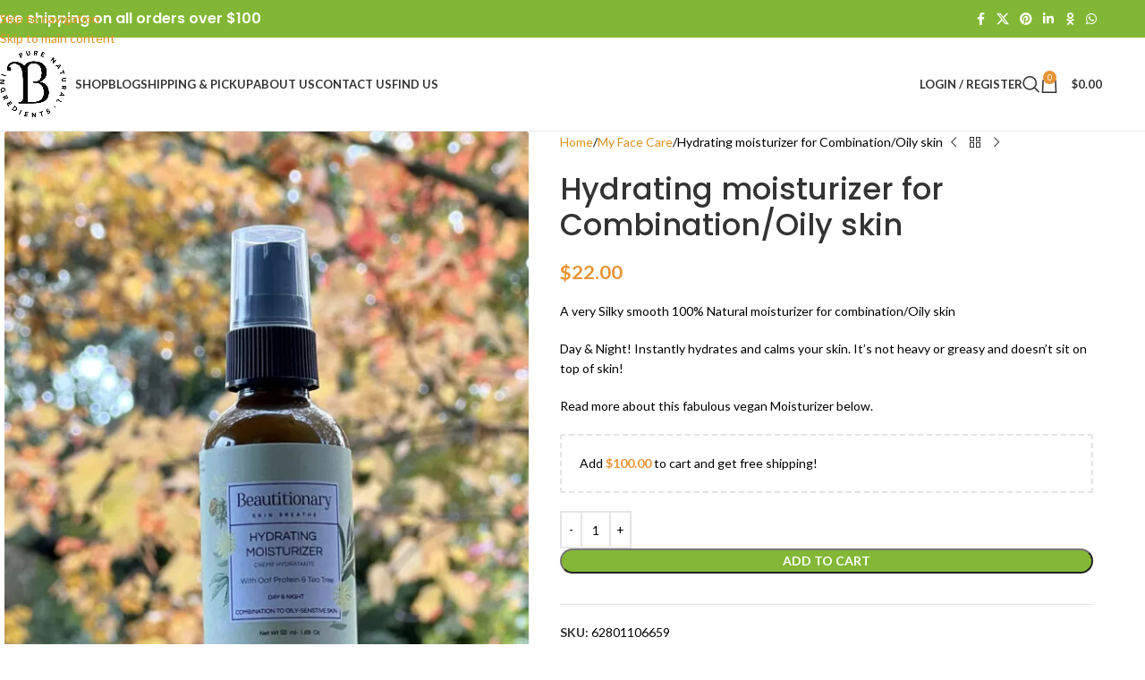

--- FILE ---
content_type: text/html; charset=UTF-8
request_url: https://beautitionary.com/product/hydrating-moisturizer-for-combination-oily-skin/
body_size: 50112
content:
<!DOCTYPE html>
<html lang="en">
<head><meta charset="UTF-8"><script>if(navigator.userAgent.match(/MSIE|Internet Explorer/i)||navigator.userAgent.match(/Trident\/7\..*?rv:11/i)){var href=document.location.href;if(!href.match(/[?&]nowprocket/)){if(href.indexOf("?")==-1){if(href.indexOf("#")==-1){document.location.href=href+"?nowprocket=1"}else{document.location.href=href.replace("#","?nowprocket=1#")}}else{if(href.indexOf("#")==-1){document.location.href=href+"&nowprocket=1"}else{document.location.href=href.replace("#","&nowprocket=1#")}}}}</script><script>class RocketLazyLoadScripts{constructor(){this.triggerEvents=["keydown","mousedown","mousemove","touchmove","touchstart","touchend","wheel"],this.userEventHandler=this._triggerListener.bind(this),this.touchStartHandler=this._onTouchStart.bind(this),this.touchMoveHandler=this._onTouchMove.bind(this),this.touchEndHandler=this._onTouchEnd.bind(this),this.clickHandler=this._onClick.bind(this),this.interceptedClicks=[],window.addEventListener("pageshow",(e=>{this.persisted=e.persisted})),window.addEventListener("DOMContentLoaded",(()=>{this._preconnect3rdParties()})),this.delayedScripts={normal:[],async:[],defer:[]},this.allJQueries=[]}_addUserInteractionListener(e){document.hidden?e._triggerListener():(this.triggerEvents.forEach((t=>window.addEventListener(t,e.userEventHandler,{passive:!0}))),window.addEventListener("touchstart",e.touchStartHandler,{passive:!0}),window.addEventListener("mousedown",e.touchStartHandler),document.addEventListener("visibilitychange",e.userEventHandler))}_removeUserInteractionListener(){this.triggerEvents.forEach((e=>window.removeEventListener(e,this.userEventHandler,{passive:!0}))),document.removeEventListener("visibilitychange",this.userEventHandler)}_onTouchStart(e){"HTML"!==e.target.tagName&&(window.addEventListener("touchend",this.touchEndHandler),window.addEventListener("mouseup",this.touchEndHandler),window.addEventListener("touchmove",this.touchMoveHandler,{passive:!0}),window.addEventListener("mousemove",this.touchMoveHandler),e.target.addEventListener("click",this.clickHandler),this._renameDOMAttribute(e.target,"onclick","rocket-onclick"))}_onTouchMove(e){window.removeEventListener("touchend",this.touchEndHandler),window.removeEventListener("mouseup",this.touchEndHandler),window.removeEventListener("touchmove",this.touchMoveHandler,{passive:!0}),window.removeEventListener("mousemove",this.touchMoveHandler),e.target.removeEventListener("click",this.clickHandler),this._renameDOMAttribute(e.target,"rocket-onclick","onclick")}_onTouchEnd(e){window.removeEventListener("touchend",this.touchEndHandler),window.removeEventListener("mouseup",this.touchEndHandler),window.removeEventListener("touchmove",this.touchMoveHandler,{passive:!0}),window.removeEventListener("mousemove",this.touchMoveHandler)}_onClick(e){e.target.removeEventListener("click",this.clickHandler),this._renameDOMAttribute(e.target,"rocket-onclick","onclick"),this.interceptedClicks.push(e),e.preventDefault(),e.stopPropagation(),e.stopImmediatePropagation()}_replayClicks(){window.removeEventListener("touchstart",this.touchStartHandler,{passive:!0}),window.removeEventListener("mousedown",this.touchStartHandler),this.interceptedClicks.forEach((e=>{e.target.dispatchEvent(new MouseEvent("click",{view:e.view,bubbles:!0,cancelable:!0}))}))}_renameDOMAttribute(e,t,n){e.hasAttribute&&e.hasAttribute(t)&&(event.target.setAttribute(n,event.target.getAttribute(t)),event.target.removeAttribute(t))}_triggerListener(){this._removeUserInteractionListener(this),"loading"===document.readyState?document.addEventListener("DOMContentLoaded",this._loadEverythingNow.bind(this)):this._loadEverythingNow()}_preconnect3rdParties(){let e=[];document.querySelectorAll("script[type=rocketlazyloadscript]").forEach((t=>{if(t.hasAttribute("src")){const n=new URL(t.src).origin;n!==location.origin&&e.push({src:n,crossOrigin:t.crossOrigin||"module"===t.getAttribute("data-rocket-type")})}})),e=[...new Map(e.map((e=>[JSON.stringify(e),e]))).values()],this._batchInjectResourceHints(e,"preconnect")}async _loadEverythingNow(){this.lastBreath=Date.now(),this._delayEventListeners(),this._delayJQueryReady(this),this._handleDocumentWrite(),this._registerAllDelayedScripts(),this._preloadAllScripts(),await this._loadScriptsFromList(this.delayedScripts.normal),await this._loadScriptsFromList(this.delayedScripts.defer),await this._loadScriptsFromList(this.delayedScripts.async);try{await this._triggerDOMContentLoaded(),await this._triggerWindowLoad()}catch(e){}window.dispatchEvent(new Event("rocket-allScriptsLoaded")),this._replayClicks()}_registerAllDelayedScripts(){document.querySelectorAll("script[type=rocketlazyloadscript]").forEach((e=>{e.hasAttribute("src")?e.hasAttribute("async")&&!1!==e.async?this.delayedScripts.async.push(e):e.hasAttribute("defer")&&!1!==e.defer||"module"===e.getAttribute("data-rocket-type")?this.delayedScripts.defer.push(e):this.delayedScripts.normal.push(e):this.delayedScripts.normal.push(e)}))}async _transformScript(e){return await this._littleBreath(),new Promise((t=>{const n=document.createElement("script");[...e.attributes].forEach((e=>{let t=e.nodeName;"type"!==t&&("data-rocket-type"===t&&(t="type"),n.setAttribute(t,e.nodeValue))})),e.hasAttribute("src")?(n.addEventListener("load",t),n.addEventListener("error",t)):(n.text=e.text,t());try{e.parentNode.replaceChild(n,e)}catch(e){t()}}))}async _loadScriptsFromList(e){const t=e.shift();return t?(await this._transformScript(t),this._loadScriptsFromList(e)):Promise.resolve()}_preloadAllScripts(){this._batchInjectResourceHints([...this.delayedScripts.normal,...this.delayedScripts.defer,...this.delayedScripts.async],"preload")}_batchInjectResourceHints(e,t){var n=document.createDocumentFragment();e.forEach((e=>{if(e.src){const i=document.createElement("link");i.href=e.src,i.rel=t,"preconnect"!==t&&(i.as="script"),e.getAttribute&&"module"===e.getAttribute("data-rocket-type")&&(i.crossOrigin=!0),e.crossOrigin&&(i.crossOrigin=e.crossOrigin),n.appendChild(i)}})),document.head.appendChild(n)}_delayEventListeners(){let e={};function t(t,n){!function(t){function n(n){return e[t].eventsToRewrite.indexOf(n)>=0?"rocket-"+n:n}e[t]||(e[t]={originalFunctions:{add:t.addEventListener,remove:t.removeEventListener},eventsToRewrite:[]},t.addEventListener=function(){arguments[0]=n(arguments[0]),e[t].originalFunctions.add.apply(t,arguments)},t.removeEventListener=function(){arguments[0]=n(arguments[0]),e[t].originalFunctions.remove.apply(t,arguments)})}(t),e[t].eventsToRewrite.push(n)}function n(e,t){let n=e[t];Object.defineProperty(e,t,{get:()=>n||function(){},set(i){e["rocket"+t]=n=i}})}t(document,"DOMContentLoaded"),t(window,"DOMContentLoaded"),t(window,"load"),t(window,"pageshow"),t(document,"readystatechange"),n(document,"onreadystatechange"),n(window,"onload"),n(window,"onpageshow")}_delayJQueryReady(e){let t=window.jQuery;Object.defineProperty(window,"jQuery",{get:()=>t,set(n){if(n&&n.fn&&!e.allJQueries.includes(n)){n.fn.ready=n.fn.init.prototype.ready=function(t){e.domReadyFired?t.bind(document)(n):document.addEventListener("rocket-DOMContentLoaded",(()=>t.bind(document)(n)))};const t=n.fn.on;n.fn.on=n.fn.init.prototype.on=function(){if(this[0]===window){function e(e){return e.split(" ").map((e=>"load"===e||0===e.indexOf("load.")?"rocket-jquery-load":e)).join(" ")}"string"==typeof arguments[0]||arguments[0]instanceof String?arguments[0]=e(arguments[0]):"object"==typeof arguments[0]&&Object.keys(arguments[0]).forEach((t=>{delete Object.assign(arguments[0],{[e(t)]:arguments[0][t]})[t]}))}return t.apply(this,arguments),this},e.allJQueries.push(n)}t=n}})}async _triggerDOMContentLoaded(){this.domReadyFired=!0,await this._littleBreath(),document.dispatchEvent(new Event("rocket-DOMContentLoaded")),await this._littleBreath(),window.dispatchEvent(new Event("rocket-DOMContentLoaded")),await this._littleBreath(),document.dispatchEvent(new Event("rocket-readystatechange")),await this._littleBreath(),document.rocketonreadystatechange&&document.rocketonreadystatechange()}async _triggerWindowLoad(){await this._littleBreath(),window.dispatchEvent(new Event("rocket-load")),await this._littleBreath(),window.rocketonload&&window.rocketonload(),await this._littleBreath(),this.allJQueries.forEach((e=>e(window).trigger("rocket-jquery-load"))),await this._littleBreath();const e=new Event("rocket-pageshow");e.persisted=this.persisted,window.dispatchEvent(e),await this._littleBreath(),window.rocketonpageshow&&window.rocketonpageshow({persisted:this.persisted})}_handleDocumentWrite(){const e=new Map;document.write=document.writeln=function(t){const n=document.currentScript,i=document.createRange(),r=n.parentElement;let o=e.get(n);void 0===o&&(o=n.nextSibling,e.set(n,o));const s=document.createDocumentFragment();i.setStart(s,0),s.appendChild(i.createContextualFragment(t)),r.insertBefore(s,o)}}async _littleBreath(){Date.now()-this.lastBreath>45&&(await this._requestAnimFrame(),this.lastBreath=Date.now())}async _requestAnimFrame(){return document.hidden?new Promise((e=>setTimeout(e))):new Promise((e=>requestAnimationFrame(e)))}static run(){const e=new RocketLazyLoadScripts;e._addUserInteractionListener(e)}}RocketLazyLoadScripts.run();</script>
	
	<link rel="profile" href="https://gmpg.org/xfn/11">
	<link rel="pingback" href="https://beautitionary.com/xmlrpc.php">

	<title>Hydrating moisturizer for Combination/Oily skin &#8211; Beautitionary</title><link rel="preload" as="style" href="https://fonts.googleapis.com/css?family=Lato%3A400%2C700%7CPoppins%3A400%2C600%2C500&#038;display=swap" /><link rel="stylesheet" href="https://fonts.googleapis.com/css?family=Lato%3A400%2C700%7CPoppins%3A400%2C600%2C500&#038;display=swap" media="print" onload="this.media='all'" /><noscript><link rel="stylesheet" href="https://fonts.googleapis.com/css?family=Lato%3A400%2C700%7CPoppins%3A400%2C600%2C500&#038;display=swap" /></noscript><link rel="stylesheet" href="https://beautitionary.com/wp-content/cache/min/1/9bb7b933e52bb740ae216783f430e116.css" media="all" data-minify="1" />
<meta name='robots' content='max-image-preview:large' />
<link rel='dns-prefetch' href='//www.googletagmanager.com' />
<link rel='dns-prefetch' href='//fonts.googleapis.com' />
<link rel='dns-prefetch' href='//pagead2.googlesyndication.com' />
<link href='https://fonts.gstatic.com' crossorigin rel='preconnect' />
<link rel="alternate" type="application/rss+xml" title="Beautitionary &raquo; Feed" href="https://beautitionary.com/feed/" />
<link rel="alternate" type="application/rss+xml" title="Beautitionary &raquo; Comments Feed" href="https://beautitionary.com/comments/feed/" />
<link rel="alternate" type="application/rss+xml" title="Beautitionary &raquo; Hydrating moisturizer for Combination/Oily skin Comments Feed" href="https://beautitionary.com/product/hydrating-moisturizer-for-combination-oily-skin/feed/" />
<link rel="alternate" title="oEmbed (JSON)" type="application/json+oembed" href="https://beautitionary.com/wp-json/oembed/1.0/embed?url=https%3A%2F%2Fbeautitionary.com%2Fproduct%2Fhydrating-moisturizer-for-combination-oily-skin%2F" />
<link rel="alternate" title="oEmbed (XML)" type="text/xml+oembed" href="https://beautitionary.com/wp-json/oembed/1.0/embed?url=https%3A%2F%2Fbeautitionary.com%2Fproduct%2Fhydrating-moisturizer-for-combination-oily-skin%2F&#038;format=xml" />
<style id='wp-img-auto-sizes-contain-inline-css' type='text/css'>
img:is([sizes=auto i],[sizes^="auto," i]){contain-intrinsic-size:3000px 1500px}
/*# sourceURL=wp-img-auto-sizes-contain-inline-css */
</style>



<style id='safe-svg-svg-icon-style-inline-css' type='text/css'>
.safe-svg-cover{text-align:center}.safe-svg-cover .safe-svg-inside{display:inline-block;max-width:100%}.safe-svg-cover svg{fill:currentColor;height:100%;max-height:100%;max-width:100%;width:100%}

/*# sourceURL=https://beautitionary.com/wp-content/plugins/safe-svg/dist/safe-svg-block-frontend.css */
</style>
<style id='global-styles-inline-css' type='text/css'>
:root{--wp--preset--aspect-ratio--square: 1;--wp--preset--aspect-ratio--4-3: 4/3;--wp--preset--aspect-ratio--3-4: 3/4;--wp--preset--aspect-ratio--3-2: 3/2;--wp--preset--aspect-ratio--2-3: 2/3;--wp--preset--aspect-ratio--16-9: 16/9;--wp--preset--aspect-ratio--9-16: 9/16;--wp--preset--color--black: #000000;--wp--preset--color--cyan-bluish-gray: #abb8c3;--wp--preset--color--white: #ffffff;--wp--preset--color--pale-pink: #f78da7;--wp--preset--color--vivid-red: #cf2e2e;--wp--preset--color--luminous-vivid-orange: #ff6900;--wp--preset--color--luminous-vivid-amber: #fcb900;--wp--preset--color--light-green-cyan: #7bdcb5;--wp--preset--color--vivid-green-cyan: #00d084;--wp--preset--color--pale-cyan-blue: #8ed1fc;--wp--preset--color--vivid-cyan-blue: #0693e3;--wp--preset--color--vivid-purple: #9b51e0;--wp--preset--gradient--vivid-cyan-blue-to-vivid-purple: linear-gradient(135deg,rgb(6,147,227) 0%,rgb(155,81,224) 100%);--wp--preset--gradient--light-green-cyan-to-vivid-green-cyan: linear-gradient(135deg,rgb(122,220,180) 0%,rgb(0,208,130) 100%);--wp--preset--gradient--luminous-vivid-amber-to-luminous-vivid-orange: linear-gradient(135deg,rgb(252,185,0) 0%,rgb(255,105,0) 100%);--wp--preset--gradient--luminous-vivid-orange-to-vivid-red: linear-gradient(135deg,rgb(255,105,0) 0%,rgb(207,46,46) 100%);--wp--preset--gradient--very-light-gray-to-cyan-bluish-gray: linear-gradient(135deg,rgb(238,238,238) 0%,rgb(169,184,195) 100%);--wp--preset--gradient--cool-to-warm-spectrum: linear-gradient(135deg,rgb(74,234,220) 0%,rgb(151,120,209) 20%,rgb(207,42,186) 40%,rgb(238,44,130) 60%,rgb(251,105,98) 80%,rgb(254,248,76) 100%);--wp--preset--gradient--blush-light-purple: linear-gradient(135deg,rgb(255,206,236) 0%,rgb(152,150,240) 100%);--wp--preset--gradient--blush-bordeaux: linear-gradient(135deg,rgb(254,205,165) 0%,rgb(254,45,45) 50%,rgb(107,0,62) 100%);--wp--preset--gradient--luminous-dusk: linear-gradient(135deg,rgb(255,203,112) 0%,rgb(199,81,192) 50%,rgb(65,88,208) 100%);--wp--preset--gradient--pale-ocean: linear-gradient(135deg,rgb(255,245,203) 0%,rgb(182,227,212) 50%,rgb(51,167,181) 100%);--wp--preset--gradient--electric-grass: linear-gradient(135deg,rgb(202,248,128) 0%,rgb(113,206,126) 100%);--wp--preset--gradient--midnight: linear-gradient(135deg,rgb(2,3,129) 0%,rgb(40,116,252) 100%);--wp--preset--font-size--small: 13px;--wp--preset--font-size--medium: 20px;--wp--preset--font-size--large: 36px;--wp--preset--font-size--x-large: 42px;--wp--preset--spacing--20: 0.44rem;--wp--preset--spacing--30: 0.67rem;--wp--preset--spacing--40: 1rem;--wp--preset--spacing--50: 1.5rem;--wp--preset--spacing--60: 2.25rem;--wp--preset--spacing--70: 3.38rem;--wp--preset--spacing--80: 5.06rem;--wp--preset--shadow--natural: 6px 6px 9px rgba(0, 0, 0, 0.2);--wp--preset--shadow--deep: 12px 12px 50px rgba(0, 0, 0, 0.4);--wp--preset--shadow--sharp: 6px 6px 0px rgba(0, 0, 0, 0.2);--wp--preset--shadow--outlined: 6px 6px 0px -3px rgb(255, 255, 255), 6px 6px rgb(0, 0, 0);--wp--preset--shadow--crisp: 6px 6px 0px rgb(0, 0, 0);}:where(body) { margin: 0; }.wp-site-blocks > .alignleft { float: left; margin-right: 2em; }.wp-site-blocks > .alignright { float: right; margin-left: 2em; }.wp-site-blocks > .aligncenter { justify-content: center; margin-left: auto; margin-right: auto; }:where(.is-layout-flex){gap: 0.5em;}:where(.is-layout-grid){gap: 0.5em;}.is-layout-flow > .alignleft{float: left;margin-inline-start: 0;margin-inline-end: 2em;}.is-layout-flow > .alignright{float: right;margin-inline-start: 2em;margin-inline-end: 0;}.is-layout-flow > .aligncenter{margin-left: auto !important;margin-right: auto !important;}.is-layout-constrained > .alignleft{float: left;margin-inline-start: 0;margin-inline-end: 2em;}.is-layout-constrained > .alignright{float: right;margin-inline-start: 2em;margin-inline-end: 0;}.is-layout-constrained > .aligncenter{margin-left: auto !important;margin-right: auto !important;}.is-layout-constrained > :where(:not(.alignleft):not(.alignright):not(.alignfull)){margin-left: auto !important;margin-right: auto !important;}body .is-layout-flex{display: flex;}.is-layout-flex{flex-wrap: wrap;align-items: center;}.is-layout-flex > :is(*, div){margin: 0;}body .is-layout-grid{display: grid;}.is-layout-grid > :is(*, div){margin: 0;}body{padding-top: 0px;padding-right: 0px;padding-bottom: 0px;padding-left: 0px;}a:where(:not(.wp-element-button)){text-decoration: none;}:root :where(.wp-element-button, .wp-block-button__link){background-color: #32373c;border-width: 0;color: #fff;font-family: inherit;font-size: inherit;font-style: inherit;font-weight: inherit;letter-spacing: inherit;line-height: inherit;padding-top: calc(0.667em + 2px);padding-right: calc(1.333em + 2px);padding-bottom: calc(0.667em + 2px);padding-left: calc(1.333em + 2px);text-decoration: none;text-transform: inherit;}.has-black-color{color: var(--wp--preset--color--black) !important;}.has-cyan-bluish-gray-color{color: var(--wp--preset--color--cyan-bluish-gray) !important;}.has-white-color{color: var(--wp--preset--color--white) !important;}.has-pale-pink-color{color: var(--wp--preset--color--pale-pink) !important;}.has-vivid-red-color{color: var(--wp--preset--color--vivid-red) !important;}.has-luminous-vivid-orange-color{color: var(--wp--preset--color--luminous-vivid-orange) !important;}.has-luminous-vivid-amber-color{color: var(--wp--preset--color--luminous-vivid-amber) !important;}.has-light-green-cyan-color{color: var(--wp--preset--color--light-green-cyan) !important;}.has-vivid-green-cyan-color{color: var(--wp--preset--color--vivid-green-cyan) !important;}.has-pale-cyan-blue-color{color: var(--wp--preset--color--pale-cyan-blue) !important;}.has-vivid-cyan-blue-color{color: var(--wp--preset--color--vivid-cyan-blue) !important;}.has-vivid-purple-color{color: var(--wp--preset--color--vivid-purple) !important;}.has-black-background-color{background-color: var(--wp--preset--color--black) !important;}.has-cyan-bluish-gray-background-color{background-color: var(--wp--preset--color--cyan-bluish-gray) !important;}.has-white-background-color{background-color: var(--wp--preset--color--white) !important;}.has-pale-pink-background-color{background-color: var(--wp--preset--color--pale-pink) !important;}.has-vivid-red-background-color{background-color: var(--wp--preset--color--vivid-red) !important;}.has-luminous-vivid-orange-background-color{background-color: var(--wp--preset--color--luminous-vivid-orange) !important;}.has-luminous-vivid-amber-background-color{background-color: var(--wp--preset--color--luminous-vivid-amber) !important;}.has-light-green-cyan-background-color{background-color: var(--wp--preset--color--light-green-cyan) !important;}.has-vivid-green-cyan-background-color{background-color: var(--wp--preset--color--vivid-green-cyan) !important;}.has-pale-cyan-blue-background-color{background-color: var(--wp--preset--color--pale-cyan-blue) !important;}.has-vivid-cyan-blue-background-color{background-color: var(--wp--preset--color--vivid-cyan-blue) !important;}.has-vivid-purple-background-color{background-color: var(--wp--preset--color--vivid-purple) !important;}.has-black-border-color{border-color: var(--wp--preset--color--black) !important;}.has-cyan-bluish-gray-border-color{border-color: var(--wp--preset--color--cyan-bluish-gray) !important;}.has-white-border-color{border-color: var(--wp--preset--color--white) !important;}.has-pale-pink-border-color{border-color: var(--wp--preset--color--pale-pink) !important;}.has-vivid-red-border-color{border-color: var(--wp--preset--color--vivid-red) !important;}.has-luminous-vivid-orange-border-color{border-color: var(--wp--preset--color--luminous-vivid-orange) !important;}.has-luminous-vivid-amber-border-color{border-color: var(--wp--preset--color--luminous-vivid-amber) !important;}.has-light-green-cyan-border-color{border-color: var(--wp--preset--color--light-green-cyan) !important;}.has-vivid-green-cyan-border-color{border-color: var(--wp--preset--color--vivid-green-cyan) !important;}.has-pale-cyan-blue-border-color{border-color: var(--wp--preset--color--pale-cyan-blue) !important;}.has-vivid-cyan-blue-border-color{border-color: var(--wp--preset--color--vivid-cyan-blue) !important;}.has-vivid-purple-border-color{border-color: var(--wp--preset--color--vivid-purple) !important;}.has-vivid-cyan-blue-to-vivid-purple-gradient-background{background: var(--wp--preset--gradient--vivid-cyan-blue-to-vivid-purple) !important;}.has-light-green-cyan-to-vivid-green-cyan-gradient-background{background: var(--wp--preset--gradient--light-green-cyan-to-vivid-green-cyan) !important;}.has-luminous-vivid-amber-to-luminous-vivid-orange-gradient-background{background: var(--wp--preset--gradient--luminous-vivid-amber-to-luminous-vivid-orange) !important;}.has-luminous-vivid-orange-to-vivid-red-gradient-background{background: var(--wp--preset--gradient--luminous-vivid-orange-to-vivid-red) !important;}.has-very-light-gray-to-cyan-bluish-gray-gradient-background{background: var(--wp--preset--gradient--very-light-gray-to-cyan-bluish-gray) !important;}.has-cool-to-warm-spectrum-gradient-background{background: var(--wp--preset--gradient--cool-to-warm-spectrum) !important;}.has-blush-light-purple-gradient-background{background: var(--wp--preset--gradient--blush-light-purple) !important;}.has-blush-bordeaux-gradient-background{background: var(--wp--preset--gradient--blush-bordeaux) !important;}.has-luminous-dusk-gradient-background{background: var(--wp--preset--gradient--luminous-dusk) !important;}.has-pale-ocean-gradient-background{background: var(--wp--preset--gradient--pale-ocean) !important;}.has-electric-grass-gradient-background{background: var(--wp--preset--gradient--electric-grass) !important;}.has-midnight-gradient-background{background: var(--wp--preset--gradient--midnight) !important;}.has-small-font-size{font-size: var(--wp--preset--font-size--small) !important;}.has-medium-font-size{font-size: var(--wp--preset--font-size--medium) !important;}.has-large-font-size{font-size: var(--wp--preset--font-size--large) !important;}.has-x-large-font-size{font-size: var(--wp--preset--font-size--x-large) !important;}
:where(.wp-block-post-template.is-layout-flex){gap: 1.25em;}:where(.wp-block-post-template.is-layout-grid){gap: 1.25em;}
:where(.wp-block-term-template.is-layout-flex){gap: 1.25em;}:where(.wp-block-term-template.is-layout-grid){gap: 1.25em;}
:where(.wp-block-columns.is-layout-flex){gap: 2em;}:where(.wp-block-columns.is-layout-grid){gap: 2em;}
:root :where(.wp-block-pullquote){font-size: 1.5em;line-height: 1.6;}
/*# sourceURL=global-styles-inline-css */
</style>

<style id='woocommerce-inline-inline-css' type='text/css'>
.woocommerce form .form-row .required { visibility: visible; }
/*# sourceURL=woocommerce-inline-inline-css */
</style>


















































































<style id='rocket-lazyload-inline-css' type='text/css'>
.rll-youtube-player{position:relative;padding-bottom:56.23%;height:0;overflow:hidden;max-width:100%;}.rll-youtube-player:focus-within{outline: 2px solid currentColor;outline-offset: 5px;}.rll-youtube-player iframe{position:absolute;top:0;left:0;width:100%;height:100%;z-index:100;background:0 0}.rll-youtube-player img{bottom:0;display:block;left:0;margin:auto;max-width:100%;width:100%;position:absolute;right:0;top:0;border:none;height:auto;-webkit-transition:.4s all;-moz-transition:.4s all;transition:.4s all}.rll-youtube-player img:hover{-webkit-filter:brightness(75%)}.rll-youtube-player .play{height:100%;width:100%;left:0;top:0;position:absolute;background:url(https://beautitionary.com/wp-content/plugins/wp-rocket/assets/img/youtube.png) no-repeat center;background-color: transparent !important;cursor:pointer;border:none;}
/*# sourceURL=rocket-lazyload-inline-css */
</style>

<script type="rocketlazyloadscript" data-rocket-type="text/javascript" src="https://beautitionary.com/wp-includes/js/jquery/jquery.min.js?ver=3.7.1" id="jquery-core-js" defer></script>
<script type="rocketlazyloadscript" data-rocket-type="text/javascript" src="https://beautitionary.com/wp-includes/js/jquery/jquery-migrate.min.js?ver=3.4.1" id="jquery-migrate-js" defer></script>
<script type="rocketlazyloadscript" data-rocket-type="text/javascript" id="jquery-js-after">window.addEventListener('DOMContentLoaded', function() {
/* <![CDATA[ */
!function($){"use strict";$(document).ready(function(){$(this).scrollTop()>100&&$(".hfe-scroll-to-top-wrap").removeClass("hfe-scroll-to-top-hide"),$(window).scroll(function(){$(this).scrollTop()<100?$(".hfe-scroll-to-top-wrap").fadeOut(300):$(".hfe-scroll-to-top-wrap").fadeIn(300)}),$(".hfe-scroll-to-top-wrap").on("click",function(){$("html, body").animate({scrollTop:0},300);return!1})})}(jQuery);
!function($){'use strict';$(document).ready(function(){var bar=$('.hfe-reading-progress-bar');if(!bar.length)return;$(window).on('scroll',function(){var s=$(window).scrollTop(),d=$(document).height()-$(window).height(),p=d? s/d*100:0;bar.css('width',p+'%')});});}(jQuery);
//# sourceURL=jquery-js-after
/* ]]> */
});</script>
<script type="rocketlazyloadscript" data-minify="1" data-rocket-type="text/javascript" src="https://beautitionary.com/wp-content/cache/min/1/wp-content/plugins/advanced-speed-optimizer/public/js/advanced-speed-optimizer-public.js?ver=1765501110" id="advanced-speed-optimizer-js" defer></script>
<script type="rocketlazyloadscript" data-rocket-type="text/javascript" src="https://beautitionary.com/wp-content/plugins/woocommerce/assets/js/jquery-blockui/jquery.blockUI.min.js?ver=2.7.0-wc.10.4.3" id="wc-jquery-blockui-js" defer="defer" data-wp-strategy="defer"></script>
<script type="text/javascript" id="wc-add-to-cart-js-extra">
/* <![CDATA[ */
var wc_add_to_cart_params = {"ajax_url":"/wp-admin/admin-ajax.php","wc_ajax_url":"/?wc-ajax=%%endpoint%%","i18n_view_cart":"View cart","cart_url":"https://beautitionary.com/cart/","is_cart":"","cart_redirect_after_add":"no"};
//# sourceURL=wc-add-to-cart-js-extra
/* ]]> */
</script>
<script type="rocketlazyloadscript" data-rocket-type="text/javascript" src="https://beautitionary.com/wp-content/plugins/woocommerce/assets/js/frontend/add-to-cart.min.js?ver=10.4.3" id="wc-add-to-cart-js" defer="defer" data-wp-strategy="defer"></script>
<script type="rocketlazyloadscript" data-rocket-type="text/javascript" src="https://beautitionary.com/wp-content/plugins/woocommerce/assets/js/zoom/jquery.zoom.min.js?ver=1.7.21-wc.10.4.3" id="wc-zoom-js" defer="defer" data-wp-strategy="defer"></script>
<script type="text/javascript" id="wc-single-product-js-extra">
/* <![CDATA[ */
var wc_single_product_params = {"i18n_required_rating_text":"Please select a rating","i18n_rating_options":["1 of 5 stars","2 of 5 stars","3 of 5 stars","4 of 5 stars","5 of 5 stars"],"i18n_product_gallery_trigger_text":"View full-screen image gallery","review_rating_required":"yes","flexslider":{"rtl":false,"animation":"slide","smoothHeight":true,"directionNav":false,"controlNav":"thumbnails","slideshow":false,"animationSpeed":500,"animationLoop":false,"allowOneSlide":false},"zoom_enabled":"","zoom_options":[],"photoswipe_enabled":"","photoswipe_options":{"shareEl":false,"closeOnScroll":false,"history":false,"hideAnimationDuration":0,"showAnimationDuration":0},"flexslider_enabled":""};
//# sourceURL=wc-single-product-js-extra
/* ]]> */
</script>
<script type="rocketlazyloadscript" data-rocket-type="text/javascript" src="https://beautitionary.com/wp-content/plugins/woocommerce/assets/js/frontend/single-product.min.js?ver=10.4.3" id="wc-single-product-js" defer="defer" data-wp-strategy="defer"></script>
<script type="rocketlazyloadscript" data-rocket-type="text/javascript" src="https://beautitionary.com/wp-content/plugins/woocommerce/assets/js/js-cookie/js.cookie.min.js?ver=2.1.4-wc.10.4.3" id="wc-js-cookie-js" defer="defer" data-wp-strategy="defer"></script>
<script type="text/javascript" id="woocommerce-js-extra">
/* <![CDATA[ */
var woocommerce_params = {"ajax_url":"/wp-admin/admin-ajax.php","wc_ajax_url":"/?wc-ajax=%%endpoint%%","i18n_password_show":"Show password","i18n_password_hide":"Hide password"};
//# sourceURL=woocommerce-js-extra
/* ]]> */
</script>
<script type="rocketlazyloadscript" data-rocket-type="text/javascript" src="https://beautitionary.com/wp-content/plugins/woocommerce/assets/js/frontend/woocommerce.min.js?ver=10.4.3" id="woocommerce-js" defer="defer" data-wp-strategy="defer"></script>
<script type="text/javascript" id="wp-optin-wheel-js-extra">
/* <![CDATA[ */
var wofVars = {"ajaxurl":"https://beautitionary.com/wp-admin/admin-ajax.php"};
//# sourceURL=wp-optin-wheel-js-extra
/* ]]> */
</script>
<script type="rocketlazyloadscript" data-rocket-type="text/javascript" src="https://beautitionary.com/wp-content/plugins/wp-optin-wheel/public/js/public.min.js?ver=1.5.2" id="wp-optin-wheel-js" defer></script>
<script type="text/javascript" id="wt-smart-coupon-for-woo-js-extra">
/* <![CDATA[ */
var WTSmartCouponOBJ = {"ajaxurl":"https://beautitionary.com/wp-admin/admin-ajax.php","wc_ajax_url":"https://beautitionary.com/?wc-ajax=","nonces":{"public":"8c6b0c8c63","apply_coupon":"827d58f6e3"},"labels":{"please_wait":"Please wait...","choose_variation":"Please choose a variation","error":"Error !!!"},"shipping_method":[],"payment_method":"","is_cart":""};
//# sourceURL=wt-smart-coupon-for-woo-js-extra
/* ]]> */
</script>
<script type="rocketlazyloadscript" data-minify="1" data-rocket-type="text/javascript" src="https://beautitionary.com/wp-content/cache/min/1/wp-content/plugins/wt-smart-coupons-for-woocommerce/public/js/wt-smart-coupon-public.js?ver=1765501110" id="wt-smart-coupon-for-woo-js" defer></script>
<script type="text/javascript" id="WCPAY_ASSETS-js-extra">
/* <![CDATA[ */
var wcpayAssets = {"url":"https://beautitionary.com/wp-content/plugins/woocommerce-payments/dist/"};
//# sourceURL=WCPAY_ASSETS-js-extra
/* ]]> */
</script>

<!-- Google tag (gtag.js) snippet added by Site Kit -->
<!-- Google Analytics snippet added by Site Kit -->
<script type="rocketlazyloadscript" data-rocket-type="text/javascript" src="https://www.googletagmanager.com/gtag/js?id=GT-WRHDJ52" id="google_gtagjs-js" async></script>
<script type="rocketlazyloadscript" data-rocket-type="text/javascript" id="google_gtagjs-js-after">
/* <![CDATA[ */
window.dataLayer = window.dataLayer || [];function gtag(){dataLayer.push(arguments);}
gtag("set","linker",{"domains":["beautitionary.com"]});
gtag("js", new Date());
gtag("set", "developer_id.dZTNiMT", true);
gtag("config", "GT-WRHDJ52", {"googlesitekit_post_type":"product"});
//# sourceURL=google_gtagjs-js-after
/* ]]> */
</script>
<script type="rocketlazyloadscript" data-rocket-type="text/javascript" src="https://beautitionary.com/wp-content/themes/woodmart/js/libs/device.min.js?ver=8.3.8" id="wd-device-library-js" defer></script>
<script type="rocketlazyloadscript" data-rocket-type="text/javascript" src="https://beautitionary.com/wp-content/themes/woodmart/js/scripts/global/scrollBar.min.js?ver=8.3.8" id="wd-scrollbar-js"></script>
<link rel="https://api.w.org/" href="https://beautitionary.com/wp-json/" /><link rel="alternate" title="JSON" type="application/json" href="https://beautitionary.com/wp-json/wp/v2/product/201" /><link rel="EditURI" type="application/rsd+xml" title="RSD" href="https://beautitionary.com/xmlrpc.php?rsd" />
<meta name="generator" content="WordPress 6.9" />
<meta name="generator" content="WooCommerce 10.4.3" />
<link rel="canonical" href="https://beautitionary.com/product/hydrating-moisturizer-for-combination-oily-skin/" />
<link rel='shortlink' href='https://beautitionary.com/?p=201' />


<meta name="generator" content="Site Kit by Google 1.171.0" /><meta name="ti-site-data" content="[base64]" /><style>.woocommerce-product-gallery{ opacity: 1 !important; }</style>					<meta name="viewport" content="width=device-width, initial-scale=1.0, maximum-scale=1.0, user-scalable=no">
										<noscript><style>.woocommerce-product-gallery{ opacity: 1 !important; }</style></noscript>
	
<!-- Google AdSense meta tags added by Site Kit -->
<meta name="google-adsense-platform-account" content="ca-host-pub-2644536267352236">
<meta name="google-adsense-platform-domain" content="sitekit.withgoogle.com">
<!-- End Google AdSense meta tags added by Site Kit -->
<meta name="generator" content="Elementor 3.34.4; features: additional_custom_breakpoints; settings: css_print_method-external, google_font-enabled, font_display-swap">
			<style>
				.e-con.e-parent:nth-of-type(n+4):not(.e-lazyloaded):not(.e-no-lazyload),
				.e-con.e-parent:nth-of-type(n+4):not(.e-lazyloaded):not(.e-no-lazyload) * {
					background-image: none !important;
				}
				@media screen and (max-height: 1024px) {
					.e-con.e-parent:nth-of-type(n+3):not(.e-lazyloaded):not(.e-no-lazyload),
					.e-con.e-parent:nth-of-type(n+3):not(.e-lazyloaded):not(.e-no-lazyload) * {
						background-image: none !important;
					}
				}
				@media screen and (max-height: 640px) {
					.e-con.e-parent:nth-of-type(n+2):not(.e-lazyloaded):not(.e-no-lazyload),
					.e-con.e-parent:nth-of-type(n+2):not(.e-lazyloaded):not(.e-no-lazyload) * {
						background-image: none !important;
					}
				}
			</style>
			
<!-- Google AdSense snippet added by Site Kit -->
<script type="rocketlazyloadscript" data-rocket-type="text/javascript" async="async" src="https://pagead2.googlesyndication.com/pagead/js/adsbygoogle.js?client=ca-pub-8192579345038519&amp;host=ca-host-pub-2644536267352236" crossorigin="anonymous"></script>

<!-- End Google AdSense snippet added by Site Kit -->
<link rel="icon" href="https://beautitionary.com/wp-content/uploads/2022/11/icon512-100x100.png" sizes="32x32" />
<link rel="icon" href="https://beautitionary.com/wp-content/uploads/2022/11/icon512-300x300.png" sizes="192x192" />
<link rel="apple-touch-icon" href="https://beautitionary.com/wp-content/uploads/2022/11/icon512-300x300.png" />
<meta name="msapplication-TileImage" content="https://beautitionary.com/wp-content/uploads/2022/11/icon512-300x300.png" />
		<style type="text/css" id="wp-custom-css">
			.wof-wheel.wof-theme-green {
    background: #82b735;
}		</style>
		<style>
		
		</style>			<style id="wd-style-default_header-css" data-type="wd-style-default_header">
				:root{
	--wd-top-bar-h: 42px;
	--wd-top-bar-sm-h: 40px;
	--wd-top-bar-sticky-h: 40px;
	--wd-top-bar-brd-w: .00001px;

	--wd-header-general-h: 104px;
	--wd-header-general-sm-h: 60px;
	--wd-header-general-sticky-h: .00001px;
	--wd-header-general-brd-w: 1px;

	--wd-header-bottom-h: 50px;
	--wd-header-bottom-sm-h: .00001px;
	--wd-header-bottom-sticky-h: .00001px;
	--wd-header-bottom-brd-w: .00001px;

	--wd-header-clone-h: .00001px;

	--wd-header-brd-w: calc(var(--wd-top-bar-brd-w) + var(--wd-header-general-brd-w) + var(--wd-header-bottom-brd-w));
	--wd-header-h: calc(var(--wd-top-bar-h) + var(--wd-header-general-h) + var(--wd-header-bottom-h) + var(--wd-header-brd-w));
	--wd-header-sticky-h: calc(var(--wd-top-bar-sticky-h) + var(--wd-header-general-sticky-h) + var(--wd-header-bottom-sticky-h) + var(--wd-header-clone-h) + var(--wd-header-brd-w));
	--wd-header-sm-h: calc(var(--wd-top-bar-sm-h) + var(--wd-header-general-sm-h) + var(--wd-header-bottom-sm-h) + var(--wd-header-brd-w));
}

.whb-top-bar .wd-dropdown {
	margin-top: 0px;
}

.whb-top-bar .wd-dropdown:after {
	height: 11px;
}

.whb-sticked .whb-top-bar .wd-dropdown:not(.sub-sub-menu) {
	margin-top: -1px;
}

.whb-sticked .whb-top-bar .wd-dropdown:not(.sub-sub-menu):after {
	height: 10px;
}



:root:has(.whb-general-header.whb-border-boxed) {
	--wd-header-general-brd-w: .00001px;
}

@media (max-width: 1024px) {
:root:has(.whb-general-header.whb-hidden-mobile) {
	--wd-header-general-brd-w: .00001px;
}
}


.whb-header-bottom .wd-dropdown {
	margin-top: 4px;
}

.whb-header-bottom .wd-dropdown:after {
	height: 15px;
}



		
.whb-top-bar {
	background-color: rgba(130, 183, 53, 1);
}

.whb-duljtjrl87kj7pmuut6b form.searchform {
	--wd-form-height: 46px;
}
.whb-general-header {
	border-color: rgba(129, 129, 129, 0.2);border-bottom-width: 1px;border-bottom-style: solid;
}
			</style>
						<style id="wd-style-theme_settings_default-css" data-type="wd-style-theme_settings_default">
				@font-face {
	font-weight: normal;
	font-style: normal;
	font-family: "woodmart-font";
	src: url("//beautitionary.com/wp-content/themes/woodmart/fonts/woodmart-font-1-400.woff2?v=8.3.8") format("woff2");
}

@font-face {
	font-family: "star";
	font-weight: 400;
	font-style: normal;
	src: url("//beautitionary.com/wp-content/plugins/woocommerce/assets/fonts/star.eot?#iefix") format("embedded-opentype"), url("//beautitionary.com/wp-content/plugins/woocommerce/assets/fonts/star.woff") format("woff"), url("//beautitionary.com/wp-content/plugins/woocommerce/assets/fonts/star.ttf") format("truetype"), url("//beautitionary.com/wp-content/plugins/woocommerce/assets/fonts/star.svg#star") format("svg");
}

@font-face {
	font-family: "WooCommerce";
	font-weight: 400;
	font-style: normal;
	src: url("//beautitionary.com/wp-content/plugins/woocommerce/assets/fonts/WooCommerce.eot?#iefix") format("embedded-opentype"), url("//beautitionary.com/wp-content/plugins/woocommerce/assets/fonts/WooCommerce.woff") format("woff"), url("//beautitionary.com/wp-content/plugins/woocommerce/assets/fonts/WooCommerce.ttf") format("truetype"), url("//beautitionary.com/wp-content/plugins/woocommerce/assets/fonts/WooCommerce.svg#WooCommerce") format("svg");
}

:root {
	--wd-text-font: "Lato", Arial, Helvetica, sans-serif;
	--wd-text-font-weight: 400;
	--wd-text-color: rgb(0,0,0);
	--wd-text-font-size: 14px;
	--wd-title-font: "Poppins", Arial, Helvetica, sans-serif;
	--wd-title-font-weight: 600;
	--wd-title-color: #242424;
	--wd-entities-title-font: "Poppins", Arial, Helvetica, sans-serif;
	--wd-entities-title-font-weight: 500;
	--wd-entities-title-color: #333333;
	--wd-entities-title-color-hover: rgb(51 51 51 / 65%);
	--wd-alternative-font: "Lato", Arial, Helvetica, sans-serif;
	--wd-widget-title-font: "Poppins", Arial, Helvetica, sans-serif;
	--wd-widget-title-font-weight: 600;
	--wd-widget-title-transform: uppercase;
	--wd-widget-title-color: #333;
	--wd-widget-title-font-size: 16px;
	--wd-header-el-font: "Lato", Arial, Helvetica, sans-serif;
	--wd-header-el-font-weight: 700;
	--wd-header-el-transform: uppercase;
	--wd-header-el-font-size: 13px;
	--wd-brd-radius: 2px;
	--wd-otl-style: dotted;
	--wd-otl-width: 2px;
	--wd-primary-color: rgb(232,148,53);
	--wd-alternative-color: rgb(0,0,0);
	--btn-default-bgcolor: rgb(173,211,133);
	--btn-default-bgcolor-hover: #efefef;
	--btn-accented-bgcolor: #83b735;
	--btn-accented-bgcolor-hover: #74a32f;
	--wd-form-brd-width: 2px;
	--notices-success-bg: #459647;
	--notices-success-color: #fff;
	--notices-warning-bg: #E0B252;
	--notices-warning-color: #fff;
	--wd-link-color: rgb(221,147,35);
	--wd-link-color-hover: #242424;
}
.wd-age-verify-wrap {
	--wd-popup-width: 500px;
}
.wd-popup.wd-promo-popup {
	background-color: #111111;
	background-image: url(https://beautitionary.com/wp-content/uploads/2022/11/white-cosmetic-lotion-texture-scaled.jpg);
	background-repeat: no-repeat;
	background-size: cover;
	background-position: center bottom;
}
.wd-promo-popup-wrap {
	--wd-popup-width: 650px;
}
:is(.woodmart-woocommerce-layered-nav, .wd-product-category-filter) .wd-scroll-content {
	max-height: 223px;
}
.wd-page-title .wd-page-title-bg img {
	object-fit: cover;
	object-position: center center;
}
.wd-footer {
	background-color: #ffffff;
	background-image: none;
}
.mfp-wrap.wd-popup-quick-view-wrap {
	--wd-popup-width: 920px;
}
:root{
--wd-container-w: 1222px;
--wd-form-brd-radius: 0px;
--btn-default-color: #fff;
--btn-default-color-hover: #fff;
--btn-accented-color: #fff;
--btn-accented-color-hover: #fff;
--btn-default-brd-radius: 35px;
--btn-default-box-shadow: none;
--btn-default-box-shadow-hover: none;
--btn-accented-brd-radius: 35px;
--btn-accented-box-shadow: none;
--btn-accented-box-shadow-hover: none;
}

@media (min-width: 1222px) {
section.elementor-section.wd-section-stretch > .elementor-container {
margin-left: auto;
margin-right: auto;
}
}


.wd-page-title {
background-color: rgb(221,153,51);
}

.woocommerce-store-notice {
    display: none !important;
}
.labels-rounded {
    display: none !important;
}			</style>
			<noscript><style id="rocket-lazyload-nojs-css">.rll-youtube-player, [data-lazy-src]{display:none !important;}</style></noscript></head>

<body class="wp-singular product-template-default single single-product postid-201 wp-custom-logo wp-theme-woodmart wp-child-theme-woodmart-child theme-woodmart woocommerce woocommerce-page woocommerce-demo-store woocommerce-no-js ehf-template-woodmart ehf-stylesheet-woodmart-child wrapper-full-width  categories-accordion-on woodmart-ajax-shop-on sticky-toolbar-on elementor-default elementor-kit-18">
			<script type="rocketlazyloadscript" data-rocket-type="text/javascript" id="wd-flicker-fix">// Flicker fix.</script><p role="complementary" aria-label="Store notice" class="woocommerce-store-notice demo_store" data-notice-id="fe68900dee1653cf2d0662bb68d31594" style="display:none;">This is a demo store for testing purposes &mdash; no orders shall be fulfilled. <a role="button" href="#" class="woocommerce-store-notice__dismiss-link">Dismiss</a></p>		<div class="wd-skip-links">
								<a href="#menu-main-menu" class="wd-skip-navigation btn">
						Skip to navigation					</a>
								<a href="#main-content" class="wd-skip-content btn">
				Skip to main content			</a>
		</div>
			
	
	<div class="wd-page-wrapper website-wrapper">
									<header class="whb-header whb-default_header whb-sticky-shadow whb-scroll-stick whb-sticky-real">
					<div class="whb-main-header">
	
<div class="whb-row whb-top-bar whb-sticky-row whb-with-bg whb-without-border whb-color-dark whb-flex-flex-middle">
	<div class="container">
		<div class="whb-flex-row whb-top-bar-inner">
			<div class="whb-column whb-col-left whb-column5 whb-visible-lg">
	
<div class="wd-header-text reset-last-child whb-6l5y1eay522jehk73pi2 wd-inline"><h5><span style="color: #ffffff;">Free shipping on all orders over $100</span></h5></div>
</div>
<div class="whb-column whb-col-center whb-column6 whb-visible-lg whb-empty-column">
	</div>
<div class="whb-column whb-col-right whb-column7 whb-visible-lg">
				<div
						class=" wd-social-icons wd-style-default wd-size-small social-share wd-shape-circle  whb-61qbocnh2ezx7e7al7jd color-scheme-light text-center">
				
				
									<a rel="noopener noreferrer nofollow" href="https://www.facebook.com/sharer/sharer.php?u=https://beautitionary.com/product/hydrating-moisturizer-for-combination-oily-skin/" target="_blank" class=" wd-social-icon social-facebook" aria-label="Facebook social link">
						<span class="wd-icon"></span>
											</a>
				
									<a rel="noopener noreferrer nofollow" href="https://x.com/share?url=https://beautitionary.com/product/hydrating-moisturizer-for-combination-oily-skin/" target="_blank" class=" wd-social-icon social-twitter" aria-label="X social link">
						<span class="wd-icon"></span>
											</a>
				
				
				
				
				
				
									<a rel="noopener noreferrer nofollow" href="https://pinterest.com/pin/create/button/?url=https://beautitionary.com/product/hydrating-moisturizer-for-combination-oily-skin/&media=https://beautitionary.com/wp-content/uploads/2022/11/Oily-skin-moisturizer.jpg&description=Hydrating+moisturizer+for+Combination%2FOily+skin" target="_blank" class=" wd-social-icon social-pinterest" aria-label="Pinterest social link">
						<span class="wd-icon"></span>
											</a>
				
				
									<a rel="noopener noreferrer nofollow" href="https://www.linkedin.com/shareArticle?mini=true&url=https://beautitionary.com/product/hydrating-moisturizer-for-combination-oily-skin/" target="_blank" class=" wd-social-icon social-linkedin" aria-label="Linkedin social link">
						<span class="wd-icon"></span>
											</a>
				
				
				
				
				
				
				
				
									<a rel="noopener noreferrer nofollow" href="https://connect.ok.ru/offer?url=https://beautitionary.com/product/hydrating-moisturizer-for-combination-oily-skin/" target="_blank" class=" wd-social-icon social-ok" aria-label="Odnoklassniki social link">
						<span class="wd-icon"></span>
											</a>
				
									<a rel="noopener noreferrer nofollow" href="https://api.whatsapp.com/send?text=https%3A%2F%2Fbeautitionary.com%2Fproduct%2Fhydrating-moisturizer-for-combination-oily-skin%2F" target="_blank" class="wd-hide-md  wd-social-icon social-whatsapp" aria-label="WhatsApp social link">
						<span class="wd-icon"></span>
											</a>

					<a rel="noopener noreferrer nofollow" href="whatsapp://send?text=https%3A%2F%2Fbeautitionary.com%2Fproduct%2Fhydrating-moisturizer-for-combination-oily-skin%2F" target="_blank" class="wd-hide-lg  wd-social-icon social-whatsapp" aria-label="WhatsApp social link">
						<span class="wd-icon"></span>
											</a>
				
				
				
				
				
				
				
				
			</div>

		</div>
<div class="whb-column whb-col-mobile whb-column_mobile1 whb-hidden-lg">
				<div
						class=" wd-social-icons wd-style-default wd-size-small social-share wd-shape-circle  whb-nugd58vqvv5sdr3bc5dd color-scheme-light text-center">
				
				
									<a rel="noopener noreferrer nofollow" href="https://www.facebook.com/sharer/sharer.php?u=https://beautitionary.com/product/hydrating-moisturizer-for-combination-oily-skin/" target="_blank" class=" wd-social-icon social-facebook" aria-label="Facebook social link">
						<span class="wd-icon"></span>
											</a>
				
									<a rel="noopener noreferrer nofollow" href="https://x.com/share?url=https://beautitionary.com/product/hydrating-moisturizer-for-combination-oily-skin/" target="_blank" class=" wd-social-icon social-twitter" aria-label="X social link">
						<span class="wd-icon"></span>
											</a>
				
				
				
				
				
				
									<a rel="noopener noreferrer nofollow" href="https://pinterest.com/pin/create/button/?url=https://beautitionary.com/product/hydrating-moisturizer-for-combination-oily-skin/&media=https://beautitionary.com/wp-content/uploads/2022/11/Oily-skin-moisturizer.jpg&description=Hydrating+moisturizer+for+Combination%2FOily+skin" target="_blank" class=" wd-social-icon social-pinterest" aria-label="Pinterest social link">
						<span class="wd-icon"></span>
											</a>
				
				
									<a rel="noopener noreferrer nofollow" href="https://www.linkedin.com/shareArticle?mini=true&url=https://beautitionary.com/product/hydrating-moisturizer-for-combination-oily-skin/" target="_blank" class=" wd-social-icon social-linkedin" aria-label="Linkedin social link">
						<span class="wd-icon"></span>
											</a>
				
				
				
				
				
				
				
				
									<a rel="noopener noreferrer nofollow" href="https://connect.ok.ru/offer?url=https://beautitionary.com/product/hydrating-moisturizer-for-combination-oily-skin/" target="_blank" class=" wd-social-icon social-ok" aria-label="Odnoklassniki social link">
						<span class="wd-icon"></span>
											</a>
				
									<a rel="noopener noreferrer nofollow" href="https://api.whatsapp.com/send?text=https%3A%2F%2Fbeautitionary.com%2Fproduct%2Fhydrating-moisturizer-for-combination-oily-skin%2F" target="_blank" class="wd-hide-md  wd-social-icon social-whatsapp" aria-label="WhatsApp social link">
						<span class="wd-icon"></span>
											</a>

					<a rel="noopener noreferrer nofollow" href="whatsapp://send?text=https%3A%2F%2Fbeautitionary.com%2Fproduct%2Fhydrating-moisturizer-for-combination-oily-skin%2F" target="_blank" class="wd-hide-lg  wd-social-icon social-whatsapp" aria-label="WhatsApp social link">
						<span class="wd-icon"></span>
											</a>
				
				
				
				
				
				
				
				
			</div>

		
<div class="wd-header-text reset-last-child whb-5i76qd21wt5gngfe633y"><span style="color: #ffffff;">Free shipping on all orders over $80</span></div>
</div>
		</div>
	</div>
</div>

<div class="whb-row whb-general-header whb-not-sticky-row whb-without-bg whb-border-fullwidth whb-color-dark whb-flex-flex-middle">
	<div class="container">
		<div class="whb-flex-row whb-general-header-inner">
			<div class="whb-column whb-col-left whb-column8 whb-visible-lg">
	<div class="site-logo whb-250rtwdwz5p8e5b7tpw0">
	<a href="https://beautitionary.com/" class="wd-logo wd-main-logo" rel="home" aria-label="Site logo">
		<img src="data:image/svg+xml,%3Csvg%20xmlns='http://www.w3.org/2000/svg'%20viewBox='0%200%200%200'%3E%3C/svg%3E" alt="Beautitionary" style="max-width: 250px;" loading="lazy" data-lazy-src="https://beautitionary.com/wp-content/uploads/2022/11/cropped-icon512.png" /><noscript><img src="https://beautitionary.com/wp-content/uploads/2022/11/cropped-icon512.png" alt="Beautitionary" style="max-width: 250px;" loading="lazy" /></noscript>	</a>
	</div>
</div>
<div class="whb-column whb-col-center whb-column9 whb-visible-lg">
	<nav class="wd-header-nav wd-header-main-nav text-left wd-design-1 whb-tiueim5f5uazw1f1dm8r" role="navigation" aria-label="Main navigation">
	<ul id="menu-main-menu" class="menu wd-nav wd-nav-header wd-nav-main wd-style-default wd-gap-s"><li id="menu-item-197" class="menu-item menu-item-type-post_type menu-item-object-page current-menu-ancestor current_page_ancestor menu-item-has-children current_page_parent menu-item-197 item-level-0 menu-simple-dropdown wd-event-hover" ><a href="https://beautitionary.com/shop/" class="woodmart-nav-link"><span class="nav-link-text">Shop</span></a><div class="color-scheme-dark wd-design-default wd-dropdown-menu wd-dropdown"><div class="container wd-entry-content">
<ul class="wd-sub-menu color-scheme-dark">
	<li id="menu-item-192" class="menu-item menu-item-type-taxonomy menu-item-object-product_cat menu-item-has-children menu-item-192 item-level-1 wd-event-hover" ><a href="https://beautitionary.com/product-category/my-lip-care/" class="woodmart-nav-link">My Lip Care</a>
	<ul class="sub-sub-menu wd-dropdown">
		<li id="menu-item-3164" class="menu-item menu-item-type-post_type menu-item-object-product menu-item-3164 item-level-2 wd-event-hover" ><a href="https://beautitionary.com/product/vegan-lip-balm/" class="woodmart-nav-link">Vegan Lip Balm</a></li>
		<li id="menu-item-3163" class="menu-item menu-item-type-post_type menu-item-object-product menu-item-3163 item-level-2 wd-event-hover" ><a href="https://beautitionary.com/product/brighten-lip-scrub/" class="woodmart-nav-link">Brighten Lip Scrub</a></li>
	</ul>
</li>
	<li id="menu-item-191" class="menu-item menu-item-type-taxonomy menu-item-object-product_cat current-product-ancestor current-menu-ancestor current-menu-parent current-product-parent menu-item-has-children menu-item-191 item-level-1 wd-event-hover" ><a href="https://beautitionary.com/product-category/my-face-care/" class="woodmart-nav-link">My Face Care</a>
	<ul class="sub-sub-menu wd-dropdown">
		<li id="menu-item-1093" class="menu-item menu-item-type-post_type menu-item-object-product menu-item-1093 item-level-2 wd-event-hover" ><a href="https://beautitionary.com/product/cleansing-lotion-makeup-remover/" class="woodmart-nav-link">2in1 Cleansing Lotion &#038; Makeup Remover</a></li>
		<li id="menu-item-1098" class="menu-item menu-item-type-post_type menu-item-object-product menu-item-1098 item-level-2 wd-event-hover" ><a href="https://beautitionary.com/product/hydrating-toner/" class="woodmart-nav-link">PH Balancing &#038; hydrating Toner</a></li>
		<li id="menu-item-1099" class="menu-item menu-item-type-post_type menu-item-object-product menu-item-1099 item-level-2 wd-event-hover" ><a href="https://beautitionary.com/product/clarifying-pore-minimizing-toner/" class="woodmart-nav-link">Clarifying &#038; Pore minimizing Toner</a></li>
		<li id="menu-item-1106" class="menu-item menu-item-type-post_type menu-item-object-product menu-item-1106 item-level-2 wd-event-hover" ><a href="https://beautitionary.com/product/deep-hydrating-face-serum/" class="woodmart-nav-link">Deep Hydrating Face Serum</a></li>
		<li id="menu-item-1094" class="menu-item menu-item-type-post_type menu-item-object-product menu-item-1094 item-level-2 wd-event-hover" ><a href="https://beautitionary.com/product/hydrating-moisturizer-for-dry-skin/" class="woodmart-nav-link">Hydrating Moisturizer For Dry skin</a></li>
		<li id="menu-item-1096" class="menu-item menu-item-type-post_type menu-item-object-product current-menu-item menu-item-1096 item-level-2 wd-event-hover" ><a href="https://beautitionary.com/product/hydrating-moisturizer-for-combination-oily-skin/" class="woodmart-nav-link">Hydrating moisturizer for Combination/Oily skin</a></li>
		<li id="menu-item-1149" class="menu-item menu-item-type-post_type menu-item-object-product menu-item-1149 item-level-2 wd-event-hover" ><a href="https://beautitionary.com/product/hydrating-eye-cream/" class="woodmart-nav-link">Deep Hydrating Eye Cream</a></li>
		<li id="menu-item-1231" class="menu-item menu-item-type-post_type menu-item-object-product menu-item-1231 item-level-2 wd-event-hover" ><a href="https://beautitionary.com/product/brightening-face-scrub/" class="woodmart-nav-link">Brightening Face Scrub</a></li>
		<li id="menu-item-1095" class="menu-item menu-item-type-post_type menu-item-object-product menu-item-1095 item-level-2 wd-event-hover" ><a href="https://beautitionary.com/product/peel-off-face-mask/" class="woodmart-nav-link">Moisture-Raise Peel Off Face Mask</a></li>
		<li id="menu-item-1097" class="menu-item menu-item-type-post_type menu-item-object-product menu-item-1097 item-level-2 wd-event-hover" ><a href="https://beautitionary.com/product/oily-less-peel-off-face-mask/" class="woodmart-nav-link">Oily-Less Peel Off Face Mask</a></li>
		<li id="menu-item-2586" class="menu-item menu-item-type-post_type menu-item-object-product menu-item-2586 item-level-2 wd-event-hover" ><a href="https://beautitionary.com/product/face-body-hydrating-mist/" class="woodmart-nav-link">Face &#038; Body Hydrating Mist</a></li>
		<li id="menu-item-1089" class="menu-item menu-item-type-taxonomy menu-item-object-product_cat menu-item-has-children menu-item-1089 item-level-2 wd-event-hover" ><a href="https://beautitionary.com/product-category/my-face-care/roller-guasha/" class="woodmart-nav-link">Roller &amp; Guasha</a>
		<ul class="sub-sub-menu wd-dropdown">
			<li id="menu-item-1148" class="menu-item menu-item-type-post_type menu-item-object-product menu-item-1148 item-level-3 wd-event-hover" ><a href="https://beautitionary.com/product/rose-quartz-roller-guasha-set/" class="woodmart-nav-link">Rose Quartz Roller &#038; Gua sha Set</a></li>
			<li id="menu-item-1092" class="menu-item menu-item-type-post_type menu-item-object-product menu-item-1092 item-level-3 wd-event-hover" ><a href="https://beautitionary.com/product/amethyst-roller-and-gua-sha/" class="woodmart-nav-link">Roller &#038; Gua Sha Set-Amethyst</a></li>
			<li id="menu-item-1253" class="menu-item menu-item-type-post_type menu-item-object-product menu-item-1253 item-level-3 wd-event-hover" ><a href="https://beautitionary.com/product/green-jade-roller-and-guasha-set/" class="woodmart-nav-link">Green Jade Roller and Guasha Set</a></li>
			<li id="menu-item-1091" class="menu-item menu-item-type-post_type menu-item-object-product menu-item-1091 item-level-3 wd-event-hover" ><a href="https://beautitionary.com/product/green-jade-gua-sha/" class="woodmart-nav-link">Green Jade Gua Sha</a></li>
			<li id="menu-item-1090" class="menu-item menu-item-type-post_type menu-item-object-product menu-item-1090 item-level-3 wd-event-hover" ><a href="https://beautitionary.com/product/green-jade-facial-roller/" class="woodmart-nav-link">Green Jade Roller</a></li>
		</ul>
</li>
		<li id="menu-item-3245" class="menu-item menu-item-type-post_type menu-item-object-product menu-item-3245 item-level-2 wd-event-hover" ><a href="https://beautitionary.com/product/mask-set/" class="woodmart-nav-link">Mask Set</a></li>
		<li id="menu-item-3248" class="menu-item menu-item-type-post_type menu-item-object-product menu-item-3248 item-level-2 wd-event-hover" ><a href="https://beautitionary.com/product/face-care-essentials-set/" class="woodmart-nav-link">Face Care Essentials Set</a></li>
	</ul>
</li>
	<li id="menu-item-190" class="menu-item menu-item-type-taxonomy menu-item-object-product_cat menu-item-has-children menu-item-190 item-level-1 wd-event-hover" ><a href="https://beautitionary.com/product-category/my-body-care/" class="woodmart-nav-link">My Body Care</a>
	<ul class="sub-sub-menu wd-dropdown">
		<li id="menu-item-3149" class="menu-item menu-item-type-taxonomy menu-item-object-product_cat menu-item-has-children menu-item-3149 item-level-2 wd-event-hover" ><a href="https://beautitionary.com/product-category/my-body-care/creams-and-balms/" class="woodmart-nav-link">Creams and Balms</a>
		<ul class="sub-sub-menu wd-dropdown">
			<li id="menu-item-3150" class="menu-item menu-item-type-post_type menu-item-object-product menu-item-3150 item-level-3 wd-event-hover" ><a href="https://beautitionary.com/product/eczema-balm/" class="woodmart-nav-link">Eczema Balm</a></li>
			<li id="menu-item-3151" class="menu-item menu-item-type-post_type menu-item-object-product menu-item-3151 item-level-3 wd-event-hover" ><a href="https://beautitionary.com/product/hand-and-nail-balm/" class="woodmart-nav-link">Hand and Nail Balm</a></li>
			<li id="menu-item-3152" class="menu-item menu-item-type-post_type menu-item-object-product menu-item-3152 item-level-3 wd-event-hover" ><a href="https://beautitionary.com/product/natural-eczema-relief/" class="woodmart-nav-link">Eczema Cream</a></li>
			<li id="menu-item-3175" class="menu-item menu-item-type-post_type menu-item-object-product menu-item-3175 item-level-3 wd-event-hover" ><a href="https://beautitionary.com/product/hand-body-cream/" class="woodmart-nav-link">Hand and Body Cream</a></li>
		</ul>
</li>
		<li id="menu-item-935" class="menu-item menu-item-type-taxonomy menu-item-object-product_cat menu-item-has-children menu-item-935 item-level-2 wd-event-hover" ><a href="https://beautitionary.com/product-category/my-body-care/body-butter/" class="woodmart-nav-link">Body Butter</a>
		<ul class="sub-sub-menu wd-dropdown">
			<li id="menu-item-936" class="menu-item menu-item-type-post_type menu-item-object-product menu-item-936 item-level-3 wd-event-hover" ><a href="https://beautitionary.com/product/whipped-body-butter-mocha-latte/" class="woodmart-nav-link">Whipped Body Butter – Mocha Latte</a></li>
			<li id="menu-item-941" class="menu-item menu-item-type-post_type menu-item-object-product menu-item-941 item-level-3 wd-event-hover" ><a href="https://beautitionary.com/product/whipped-body-butter/" class="woodmart-nav-link">Whipped Body Butter – Golden Turmeric</a></li>
		</ul>
</li>
		<li id="menu-item-1052" class="menu-item menu-item-type-taxonomy menu-item-object-product_cat menu-item-has-children menu-item-1052 item-level-2 wd-event-hover" ><a href="https://beautitionary.com/product-category/my-body-care/body-oil/" class="woodmart-nav-link">Body Oil</a>
		<ul class="sub-sub-menu wd-dropdown">
			<li id="menu-item-1059" class="menu-item menu-item-type-post_type menu-item-object-product menu-item-1059 item-level-3 wd-event-hover" ><a href="https://beautitionary.com/product/body-massage-oil-charming-love/" class="woodmart-nav-link">Body &#038; Massage Oil – Charming Love</a></li>
			<li id="menu-item-1066" class="menu-item menu-item-type-post_type menu-item-object-product menu-item-1066 item-level-3 wd-event-hover" ><a href="https://beautitionary.com/product/body-massage-oil-true-passion/" class="woodmart-nav-link">Body &#038; Massage Oil – True Passion</a></li>
		</ul>
</li>
		<li id="menu-item-544" class="menu-item menu-item-type-taxonomy menu-item-object-product_cat menu-item-has-children menu-item-544 item-level-2 wd-event-hover" ><a href="https://beautitionary.com/product-category/my-body-care/coffee-scrub/" class="woodmart-nav-link">Coffee Scrub</a>
		<ul class="sub-sub-menu wd-dropdown">
			<li id="menu-item-550" class="menu-item menu-item-type-post_type menu-item-object-product menu-item-550 item-level-3 wd-event-hover" ><a href="https://beautitionary.com/product/vegan-coffee-scrub-original/" class="woodmart-nav-link">Vegan Coffee Scrub – Original</a></li>
			<li id="menu-item-1267" class="menu-item menu-item-type-post_type menu-item-object-product menu-item-1267 item-level-3 wd-event-hover" ><a href="https://beautitionary.com/product/rose-coffee-scrub/" class="woodmart-nav-link">Vegan Coffee Scrub – Rose</a></li>
			<li id="menu-item-569" class="menu-item menu-item-type-post_type menu-item-object-product menu-item-569 item-level-3 wd-event-hover" ><a href="https://beautitionary.com/product/vegan-coffee-scrub-vanilla/" class="woodmart-nav-link">Vegan Coffee Scrub – Vanilla</a></li>
			<li id="menu-item-1271" class="menu-item menu-item-type-post_type menu-item-object-product menu-item-1271 item-level-3 wd-event-hover" ><a href="https://beautitionary.com/product/vegan-coffee-scrub-chocolate/" class="woodmart-nav-link">Vegan Coffee Scrub – Chocolate</a></li>
			<li id="menu-item-1264" class="menu-item menu-item-type-post_type menu-item-object-product menu-item-1264 item-level-3 wd-event-hover" ><a href="https://beautitionary.com/product/vegan-coffee-scrub-coconut/" class="woodmart-nav-link">Vegan Coffee Scrub – Coconut</a></li>
			<li id="menu-item-1282" class="menu-item menu-item-type-post_type menu-item-object-product menu-item-1282 item-level-3 wd-event-hover" ><a href="https://beautitionary.com/product/vegan-coffee-scrub-cinnamon/" class="woodmart-nav-link">Vegan Coffee Scrub – Cinnamon</a></li>
		</ul>
</li>
		<li id="menu-item-551" class="menu-item menu-item-type-taxonomy menu-item-object-product_cat menu-item-has-children menu-item-551 item-level-2 wd-event-hover" ><a href="https://beautitionary.com/product-category/my-body-care/sugar-scrub/" class="woodmart-nav-link">Sugar Scrub</a>
		<ul class="sub-sub-menu wd-dropdown">
			<li id="menu-item-553" class="menu-item menu-item-type-post_type menu-item-object-product menu-item-553 item-level-3 wd-event-hover" ><a href="https://beautitionary.com/product/brightening-body-scrub/" class="woodmart-nav-link">Brightening Sugar Scrub – Orange</a></li>
			<li id="menu-item-552" class="menu-item menu-item-type-post_type menu-item-object-product menu-item-552 item-level-3 wd-event-hover" ><a href="https://beautitionary.com/product/vanilla-almond-sugar-scrub/" class="woodmart-nav-link">Vanilla Almond Sugar Scrub</a></li>
			<li id="menu-item-554" class="menu-item menu-item-type-post_type menu-item-object-product menu-item-554 item-level-3 wd-event-hover" ><a href="https://beautitionary.com/product/calming-sugar-scrub-lavender/" class="woodmart-nav-link">Calming Sugar Scrub – Lavender</a></li>
			<li id="menu-item-555" class="menu-item menu-item-type-post_type menu-item-object-product menu-item-555 item-level-3 wd-event-hover" ><a href="https://beautitionary.com/product/smoothing-body-scrub/" class="woodmart-nav-link">Smoothing Sugar Scrub – Coconut</a></li>
		</ul>
</li>
		<li id="menu-item-560" class="menu-item menu-item-type-taxonomy menu-item-object-product_cat menu-item-has-children menu-item-560 item-level-2 wd-event-hover" ><a href="https://beautitionary.com/product-category/my-body-care/body-lotion/" class="woodmart-nav-link">Body Lotion</a>
		<ul class="sub-sub-menu wd-dropdown">
			<li id="menu-item-561" class="menu-item menu-item-type-post_type menu-item-object-product menu-item-561 item-level-3 wd-event-hover" ><a href="https://beautitionary.com/product/coconut-body-lotion/" class="woodmart-nav-link">Coconut Body Lotion</a></li>
			<li id="menu-item-562" class="menu-item menu-item-type-post_type menu-item-object-product menu-item-562 item-level-3 wd-event-hover" ><a href="https://beautitionary.com/product/fresh-grapefruit-body-lotion/" class="woodmart-nav-link">Fresh Grapefruit Body Lotion</a></li>
			<li id="menu-item-563" class="menu-item menu-item-type-post_type menu-item-object-product menu-item-563 item-level-3 wd-event-hover" ><a href="https://beautitionary.com/product/pumpkin-pie-body-lotion/" class="woodmart-nav-link">Pumpkin Pie Body Lotion</a></li>
		</ul>
</li>
		<li id="menu-item-3244" class="menu-item menu-item-type-post_type menu-item-object-product menu-item-3244 item-level-2 wd-event-hover" ><a href="https://beautitionary.com/product/body-care-set/" class="woodmart-nav-link">Body Care Set</a></li>
	</ul>
</li>
	<li id="menu-item-189" class="menu-item menu-item-type-taxonomy menu-item-object-product_cat menu-item-has-children menu-item-189 item-level-1 wd-event-hover" ><a href="https://beautitionary.com/product-category/my-beard-care/" class="woodmart-nav-link">My Beard Care</a>
	<ul class="sub-sub-menu wd-dropdown">
		<li id="menu-item-2613" class="menu-item menu-item-type-post_type menu-item-object-product menu-item-2613 item-level-2 wd-event-hover" ><a href="https://beautitionary.com/product/beard-face-wash/" class="woodmart-nav-link">Beard &#038; Face Wash</a></li>
		<li id="menu-item-2631" class="menu-item menu-item-type-post_type menu-item-object-product menu-item-2631 item-level-2 wd-event-hover" ><a href="https://beautitionary.com/product/natural-beard-oil-eucalyptus-argan/" class="woodmart-nav-link">Natural Beard Oil – Eucalyptus &#038; Argan</a></li>
		<li id="menu-item-2633" class="menu-item menu-item-type-post_type menu-item-object-product menu-item-2633 item-level-2 wd-event-hover" ><a href="https://beautitionary.com/product/natural-beard-oil-lavender-argan/" class="woodmart-nav-link">Natural Beard Oil – Lavender &#038; Argan</a></li>
		<li id="menu-item-2616" class="menu-item menu-item-type-post_type menu-item-object-product menu-item-2616 item-level-2 wd-event-hover" ><a href="https://beautitionary.com/product/natural-beard-oil/" class="woodmart-nav-link">Natural Beard Oil – 100ml</a></li>
		<li id="menu-item-2618" class="menu-item menu-item-type-post_type menu-item-object-product menu-item-2618 item-level-2 wd-event-hover" ><a href="https://beautitionary.com/product/unscented-beard-oil/" class="woodmart-nav-link">Unscented Beard Oil</a></li>
		<li id="menu-item-2614" class="menu-item menu-item-type-post_type menu-item-object-product menu-item-2614 item-level-2 wd-event-hover" ><a href="https://beautitionary.com/product/natural-beard-balm/" class="woodmart-nav-link">Beard Balm</a></li>
		<li id="menu-item-2615" class="menu-item menu-item-type-post_type menu-item-object-product menu-item-2615 item-level-2 wd-event-hover" ><a href="https://beautitionary.com/product/wooden-beard-comb/" class="woodmart-nav-link">Wooden Beard Comb</a></li>
		<li id="menu-item-2619" class="menu-item menu-item-type-post_type menu-item-object-product menu-item-2619 item-level-2 wd-event-hover" ><a href="https://beautitionary.com/product/wooden-comb/" class="woodmart-nav-link">Beard &#038; Hair Comb</a></li>
		<li id="menu-item-2680" class="menu-item menu-item-type-post_type menu-item-object-product menu-item-2680 item-level-2 wd-event-hover" ><a href="https://beautitionary.com/product/vegan-beard-brush/" class="woodmart-nav-link">Vegan Beard Brush</a></li>
		<li id="menu-item-3246" class="menu-item menu-item-type-post_type menu-item-object-product menu-item-3246 item-level-2 wd-event-hover" ><a href="https://beautitionary.com/product/beard-care-set/" class="woodmart-nav-link">Beard Care Set</a></li>
	</ul>
</li>
	<li id="menu-item-193" class="menu-item menu-item-type-taxonomy menu-item-object-product_cat menu-item-has-children menu-item-193 item-level-1 wd-event-hover" ><a href="https://beautitionary.com/product-category/my-mindful-moment/" class="woodmart-nav-link">My Mindful Moment</a>
	<ul class="sub-sub-menu wd-dropdown">
		<li id="menu-item-2993" class="menu-item menu-item-type-taxonomy menu-item-object-product_cat menu-item-has-children menu-item-2993 item-level-2 wd-event-hover" ><a href="https://beautitionary.com/product-category/my-mindful-moment/pure-essential-oil-roll-on/" class="woodmart-nav-link">Pure Essential Oil Roll-On</a>
		<ul class="sub-sub-menu wd-dropdown">
			<li id="menu-item-2990" class="menu-item menu-item-type-post_type menu-item-object-product menu-item-2990 item-level-3 wd-event-hover" ><a href="https://beautitionary.com/product/energy-boost-roll-on/" class="woodmart-nav-link">Energy Boost Essential Oil Roll-On</a></li>
			<li id="menu-item-2991" class="menu-item menu-item-type-post_type menu-item-object-product menu-item-2991 item-level-3 wd-event-hover" ><a href="https://beautitionary.com/product/headache-remedy-essential-oil-roll-on/" class="woodmart-nav-link">Headache Remedy Essential Oil Roll-On</a></li>
			<li id="menu-item-2992" class="menu-item menu-item-type-post_type menu-item-object-product menu-item-2992 item-level-3 wd-event-hover" ><a href="https://beautitionary.com/product/immunity-warrior-essential-oil-roll-on/" class="woodmart-nav-link">Immunity Warrior Essential Oil Roll-On</a></li>
			<li id="menu-item-3003" class="menu-item menu-item-type-post_type menu-item-object-product menu-item-3003 item-level-3 wd-event-hover" ><a href="https://beautitionary.com/product/stress-relief-essential-oil-roll-on/" class="woodmart-nav-link">Stress Relief Essential Oil Roll-On</a></li>
			<li id="menu-item-2998" class="menu-item menu-item-type-post_type menu-item-object-product menu-item-2998 item-level-3 wd-event-hover" ><a href="https://beautitionary.com/product/sweet-dream-essential-oil-roll-on/" class="woodmart-nav-link">Sweet Dream Essential Oil Roll-On</a></li>
		</ul>
</li>
		<li id="menu-item-2995" class="menu-item menu-item-type-taxonomy menu-item-object-product_cat menu-item-has-children menu-item-2995 item-level-2 wd-event-hover" ><a href="https://beautitionary.com/product-category/my-mindful-moment/vegan-refillable-candles/" class="woodmart-nav-link">Vegan &amp; Refillable Candles</a>
		<ul class="sub-sub-menu wd-dropdown">
			<li id="menu-item-764" class="menu-item menu-item-type-post_type menu-item-object-product menu-item-764 item-level-3 wd-event-hover" ><a href="https://beautitionary.com/product/vegan-essential-oil-candle-best/" class="woodmart-nav-link">Vegan Essential Oil Candle – Best</a></li>
			<li id="menu-item-1302" class="menu-item menu-item-type-post_type menu-item-object-product menu-item-1302 item-level-3 wd-event-hover" ><a href="https://beautitionary.com/product/bug-repellent-candle/" class="woodmart-nav-link">Bug-Repellent Candle</a></li>
			<li id="menu-item-763" class="menu-item menu-item-type-post_type menu-item-object-product menu-item-763 item-level-3 wd-event-hover" ><a href="https://beautitionary.com/product/vegan-candle-good/" class="woodmart-nav-link">Vegan Essential Oil Candle – Good</a></li>
			<li id="menu-item-762" class="menu-item menu-item-type-post_type menu-item-object-product menu-item-762 item-level-3 wd-event-hover" ><a href="https://beautitionary.com/product/vegan-candle-fresh/" class="woodmart-nav-link">Vegan Essential Oil Candle – Fresh</a></li>
			<li id="menu-item-765" class="menu-item menu-item-type-post_type menu-item-object-product menu-item-765 item-level-3 wd-event-hover" ><a href="https://beautitionary.com/product/forest-candle/" class="woodmart-nav-link">Vegan Essential Oil Candle – Forest</a></li>
			<li id="menu-item-761" class="menu-item menu-item-type-post_type menu-item-object-product menu-item-761 item-level-3 wd-event-hover" ><a href="https://beautitionary.com/product/vegan-essential-oil-candle-happy/" class="woodmart-nav-link">Vegan Essential Oil Candle – Happy</a></li>
			<li id="menu-item-760" class="menu-item menu-item-type-post_type menu-item-object-product menu-item-760 item-level-3 wd-event-hover" ><a href="https://beautitionary.com/product/vegan-essential-oil-candle/" class="woodmart-nav-link">Vegan Essential Oil Candle – Hope</a></li>
			<li id="menu-item-766" class="menu-item menu-item-type-post_type menu-item-object-product menu-item-766 item-level-3 wd-event-hover" ><a href="https://beautitionary.com/product/vegan-essential-oil-candle-wish/" class="woodmart-nav-link">Vegan Essential Oil Candle – Wish</a></li>
			<li id="menu-item-3247" class="menu-item menu-item-type-post_type menu-item-object-product menu-item-3247 item-level-3 wd-event-hover" ><a href="https://beautitionary.com/product/candle-set/" class="woodmart-nav-link">Candle Set</a></li>
		</ul>
</li>
		<li id="menu-item-3153" class="menu-item menu-item-type-taxonomy menu-item-object-product_cat menu-item-has-children menu-item-3153 item-level-2 wd-event-hover" ><a href="https://beautitionary.com/product-category/my-mindful-moment/bath-salt/" class="woodmart-nav-link">Bath Salt</a>
		<ul class="sub-sub-menu wd-dropdown">
			<li id="menu-item-767" class="menu-item menu-item-type-post_type menu-item-object-product menu-item-767 item-level-3 wd-event-hover" ><a href="https://beautitionary.com/product/romantic-rose-epsom-salt/" class="woodmart-nav-link">Romantic Rose Epsom Salt</a></li>
			<li id="menu-item-1075" class="menu-item menu-item-type-post_type menu-item-object-product menu-item-1075 item-level-3 wd-event-hover" ><a href="https://beautitionary.com/product/lavender-bath-salt/" class="woodmart-nav-link">Lavender Bath Salt</a></li>
		</ul>
</li>
	</ul>
</li>
	<li id="menu-item-1237" class="menu-item menu-item-type-taxonomy menu-item-object-product_cat menu-item-has-children menu-item-1237 item-level-1 wd-event-hover" ><a href="https://beautitionary.com/product-category/sets/" class="woodmart-nav-link">Sets</a>
	<ul class="sub-sub-menu wd-dropdown">
		<li id="menu-item-3228" class="menu-item menu-item-type-post_type menu-item-object-product menu-item-3228 item-level-2 wd-event-hover" ><a href="https://beautitionary.com/product/body-care-set/" class="woodmart-nav-link">Body Care Set</a></li>
		<li id="menu-item-3229" class="menu-item menu-item-type-post_type menu-item-object-product menu-item-3229 item-level-2 wd-event-hover" ><a href="https://beautitionary.com/product/mask-set/" class="woodmart-nav-link">Mask Set</a></li>
		<li id="menu-item-3232" class="menu-item menu-item-type-post_type menu-item-object-product menu-item-3232 item-level-2 wd-event-hover" ><a href="https://beautitionary.com/product/face-care-essentials-set/" class="woodmart-nav-link">Face Care Essentials Set</a></li>
		<li id="menu-item-3230" class="menu-item menu-item-type-post_type menu-item-object-product menu-item-3230 item-level-2 wd-event-hover" ><a href="https://beautitionary.com/product/beard-care-set/" class="woodmart-nav-link">Beard Care Set</a></li>
		<li id="menu-item-3231" class="menu-item menu-item-type-post_type menu-item-object-product menu-item-3231 item-level-2 wd-event-hover" ><a href="https://beautitionary.com/product/candle-set/" class="woodmart-nav-link">Candle Set</a></li>
	</ul>
</li>
	<li id="menu-item-194" class="menu-item menu-item-type-taxonomy menu-item-object-product_cat menu-item-194 item-level-1 wd-event-hover" ><a href="https://beautitionary.com/product-category/my-refillery/" class="woodmart-nav-link">My Refillery!</a></li>
	<li id="menu-item-906" class="menu-item menu-item-type-post_type menu-item-object-page menu-item-906 item-level-1 wd-event-hover" ><a href="https://beautitionary.com/customize-your-own-formula/" class="woodmart-nav-link">My Sole Formula!</a></li>
</ul>
</div>
</div>
</li>
<li id="menu-item-826" class="menu-item menu-item-type-taxonomy menu-item-object-category menu-item-826 item-level-0 menu-simple-dropdown wd-event-hover" ><a href="https://beautitionary.com/category/blog/" class="woodmart-nav-link"><span class="nav-link-text">Blog</span></a></li>
<li id="menu-item-439" class="menu-item menu-item-type-post_type menu-item-object-page menu-item-439 item-level-0 menu-simple-dropdown wd-event-hover" ><a href="https://beautitionary.com/shipping-returns/" class="woodmart-nav-link"><span class="nav-link-text">Shipping &#038; Pickup</span></a></li>
<li id="menu-item-419" class="menu-item menu-item-type-post_type menu-item-object-page menu-item-419 item-level-0 menu-simple-dropdown wd-event-hover" ><a href="https://beautitionary.com/about-us/" class="woodmart-nav-link"><span class="nav-link-text">About us</span></a></li>
<li id="menu-item-418" class="menu-item menu-item-type-post_type menu-item-object-page menu-item-418 item-level-0 menu-simple-dropdown wd-event-hover" ><a href="https://beautitionary.com/contact-us/" class="woodmart-nav-link"><span class="nav-link-text">Contact Us</span></a></li>
<li id="menu-item-878" class="menu-item menu-item-type-post_type menu-item-object-page menu-item-878 item-level-0 menu-simple-dropdown wd-event-hover" ><a href="https://beautitionary.com/find-us/" class="woodmart-nav-link"><span class="nav-link-text">Find Us</span></a></li>
</ul></nav>
</div>
<div class="whb-column whb-col-right whb-column10 whb-visible-lg">
	<div class="wd-header-my-account wd-tools-element wd-event-hover wd-design-1 wd-account-style-text whb-2b8mjqhbtvxz16jtxdrd">
			<a href="https://beautitionary.com/my-account/" title="My account">
			
				<span class="wd-tools-icon">
									</span>
				<span class="wd-tools-text">
				Login / Register			</span>

					</a>

		
					<div class="wd-dropdown wd-dropdown-register color-scheme-dark">
						<div class="login-dropdown-inner woocommerce">
							<span class="wd-heading"><span class="title">Sign in</span><a class="create-account-link" href="https://beautitionary.com/my-account/?action=register">Create an Account</a></span>
										<form id="customer_login" method="post" class="login woocommerce-form woocommerce-form-login hidden-form" action="https://beautitionary.com/my-account/">

				
				
				<p class="woocommerce-FormRow woocommerce-FormRow--wide form-row form-row-wide form-row-username">
					<label for="username">Username or email address&nbsp;<span class="required" aria-hidden="true">*</span><span class="screen-reader-text">Required</span></label>
					<input type="text" class="woocommerce-Input woocommerce-Input--text input-text" name="username" id="username" autocomplete="username" value="" />				</p>
				<p class="woocommerce-FormRow woocommerce-FormRow--wide form-row form-row-wide form-row-password">
					<label for="password">Password&nbsp;<span class="required" aria-hidden="true">*</span><span class="screen-reader-text">Required</span></label>
					<input class="woocommerce-Input woocommerce-Input--text input-text" type="password" name="password" id="password" autocomplete="current-password" />
				</p>

				
				<p class="form-row form-row-btn">
					<input type="hidden" id="woocommerce-login-nonce" name="woocommerce-login-nonce" value="6d7a291c30" /><input type="hidden" name="_wp_http_referer" value="/product/hydrating-moisturizer-for-combination-oily-skin/" />										<button type="submit" class="button woocommerce-button woocommerce-form-login__submit" name="login" value="Log in">Log in</button>
				</p>

				<p class="login-form-footer">
					<a href="https://beautitionary.com/my-account/lost-password/" class="woocommerce-LostPassword lost_password">Lost your password?</a>
					<label class="woocommerce-form__label woocommerce-form__label-for-checkbox woocommerce-form-login__rememberme">
						<input class="woocommerce-form__input woocommerce-form__input-checkbox" name="rememberme" type="checkbox" value="forever" title="Remember me" aria-label="Remember me" /> <span>Remember me</span>
					</label>
				</p>

				
							</form>

		
						</div>
					</div>
					</div>
<div class="wd-header-search wd-tools-element wd-design-1 wd-style-icon wd-display-full-screen whb-duljtjrl87kj7pmuut6b" title="Search">
	<a href="#" rel="nofollow" aria-label="Search">
		
			<span class="wd-tools-icon">
							</span>

			<span class="wd-tools-text">
				Search			</span>

			</a>

	</div>

<div class="wd-header-cart wd-tools-element wd-design-2 cart-widget-opener whb-5u866sftq6yga790jxf3">
	<a href="https://beautitionary.com/cart/" title="Shopping cart">
		
			<span class="wd-tools-icon wd-icon-alt">
															<span class="wd-cart-number wd-tools-count">0 <span>items</span></span>
									</span>
			<span class="wd-tools-text">
				
										<span class="wd-cart-subtotal"><span class="woocommerce-Price-amount amount"><bdi><span class="woocommerce-Price-currencySymbol">&#36;</span>0.00</bdi></span></span>
					</span>

			</a>
	</div>
</div>
<div class="whb-column whb-mobile-left whb-column_mobile2 whb-hidden-lg">
	<div class="wd-tools-element wd-header-mobile-nav wd-style-text wd-design-1 whb-wn5z894j1g5n0yp3eeuz">
	<a href="#" rel="nofollow" aria-label="Open mobile menu">
		
		<span class="wd-tools-icon">
					</span>

		<span class="wd-tools-text">Menu</span>

			</a>
</div></div>
<div class="whb-column whb-mobile-center whb-column_mobile3 whb-hidden-lg">
	<div class="site-logo whb-g5z57bkgtznbk6v9pll5">
	<a href="https://beautitionary.com/" class="wd-logo wd-main-logo" rel="home" aria-label="Site logo">
		<img src="data:image/svg+xml,%3Csvg%20xmlns='http://www.w3.org/2000/svg'%20viewBox='0%200%200%200'%3E%3C/svg%3E" alt="Beautitionary" style="max-width: 140px;" loading="lazy" data-lazy-src="https://beautitionary.com/wp-content/uploads/2022/11/cropped-icon512.png" /><noscript><img src="https://beautitionary.com/wp-content/uploads/2022/11/cropped-icon512.png" alt="Beautitionary" style="max-width: 140px;" loading="lazy" /></noscript>	</a>
	</div>
</div>
<div class="whb-column whb-mobile-right whb-column_mobile4 whb-hidden-lg">
	
<div class="wd-header-cart wd-tools-element wd-design-5 cart-widget-opener whb-u6cx6mzhiof1qeysah9h">
	<a href="https://beautitionary.com/cart/" title="Shopping cart">
		
			<span class="wd-tools-icon wd-icon-alt">
															<span class="wd-cart-number wd-tools-count">0 <span>items</span></span>
									</span>
			<span class="wd-tools-text">
				
										<span class="wd-cart-subtotal"><span class="woocommerce-Price-amount amount"><bdi><span class="woocommerce-Price-currencySymbol">&#36;</span>0.00</bdi></span></span>
					</span>

			</a>
	</div>
</div>
		</div>
	</div>
</div>
</div>
				</header>
			
								<div class="wd-page-content main-page-wrapper">
		
		
		<main id="main-content" class="wd-content-layout content-layout-wrapper wd-builder-off" role="main">
				

	<div class="wd-content-area site-content">
	
		


<div id="product-201" class="single-product-page single-product-content product-design-default tabs-location-standard tabs-type-tabs meta-location-add_to_cart reviews-location-tabs product-no-bg product type-product post-201 status-publish first instock product_cat-my-face-care product_tag-best-moisurizer-for-oily-skin product_tag-hydrating-moisturizer-for-combination-skin product_tag-moisturizer-for-oily-skin has-post-thumbnail taxable shipping-taxable purchasable product-type-simple">

	<div class="container">

		<div class="woocommerce-notices-wrapper"></div>
		<div class="product-image-summary-wrap">
			
			<div class="product-image-summary" >
				<div class="product-image-summary-inner wd-grid-g" style="--wd-col-lg:12;--wd-gap-lg:30px;--wd-gap-sm:20px;">
					<div class="product-images wd-grid-col" style="--wd-col-lg:6;--wd-col-md:6;--wd-col-sm:12;">
						<div class="woocommerce-product-gallery woocommerce-product-gallery--with-images woocommerce-product-gallery--columns-4 images  thumbs-position-left wd-thumbs-wrap images image-action-zoom">
	<div class="wd-carousel-container wd-gallery-images">
		<div class="wd-carousel-inner">

		
		<figure class="woocommerce-product-gallery__wrapper wd-carousel wd-grid" style="--wd-col-lg:1;--wd-col-md:1;--wd-col-sm:1;">
			<div class="wd-carousel-wrap">

				<div class="wd-carousel-item"><figure data-thumb="https://beautitionary.com/wp-content/uploads/2022/11/Oily-skin-moisturizer-600x600.jpg" data-thumb-alt="best moisturizer for oily skin" class="woocommerce-product-gallery__image"><a data-elementor-open-lightbox="no" href="https://beautitionary.com/wp-content/uploads/2022/11/Oily-skin-moisturizer.jpg"><img width="600" height="752" src="https://beautitionary.com/wp-content/uploads/2022/11/Oily-skin-moisturizer-600x752.jpg" class="wp-post-image imagify-no-webp wp-post-image" alt="best moisturizer for oily skin" title="Oily-skin-moisturizer" data-caption="" data-src="https://beautitionary.com/wp-content/uploads/2022/11/Oily-skin-moisturizer.jpg" data-large_image="https://beautitionary.com/wp-content/uploads/2022/11/Oily-skin-moisturizer.jpg" data-large_image_width="638" data-large_image_height="800" decoding="async" fetchpriority="high" srcset="https://beautitionary.com/wp-content/uploads/2022/11/Oily-skin-moisturizer-600x752.jpg 600w, https://beautitionary.com/wp-content/uploads/2022/11/Oily-skin-moisturizer-239x300.jpg 239w, https://beautitionary.com/wp-content/uploads/2022/11/Oily-skin-moisturizer-100x125.jpg 100w, https://beautitionary.com/wp-content/uploads/2022/11/Oily-skin-moisturizer.jpg 638w" sizes="(max-width: 600px) 100vw, 600px" /></a></figure></div>
							</div>
		</figure>

					<div class="wd-nav-arrows wd-pos-sep wd-hover-1 wd-custom-style wd-icon-1">
			<div class="wd-btn-arrow wd-prev wd-disabled">
				<div class="wd-arrow-inner"></div>
			</div>
			<div class="wd-btn-arrow wd-next">
				<div class="wd-arrow-inner"></div>
			</div>
		</div>
		
					<div class="product-additional-galleries">
					<div class="wd-show-product-gallery-wrap wd-action-btn wd-style-icon-bg-text wd-gallery-btn"><a href="#" rel="nofollow" class="woodmart-show-product-gallery"><span>Click to enlarge</span></a></div>
					</div>
		
		</div>

			</div>

					<div class="wd-carousel-container wd-gallery-thumb">
			<div class="wd-carousel-inner">
				<div class="wd-carousel wd-grid" style="--wd-col-lg:3;--wd-col-md:4;--wd-col-sm:3;">
					<div class="wd-carousel-wrap">
											</div>
				</div>

						<div class="wd-nav-arrows wd-thumb-nav wd-custom-style wd-pos-sep wd-icon-1">
			<div class="wd-btn-arrow wd-prev wd-disabled">
				<div class="wd-arrow-inner"></div>
			</div>
			<div class="wd-btn-arrow wd-next">
				<div class="wd-arrow-inner"></div>
			</div>
		</div>
					</div>
		</div>
	</div>
					</div>
					<div class="summary entry-summary text-left wd-grid-col" style="--wd-col-lg:6;--wd-col-md:6;--wd-col-sm:12;">
						<div class="summary-inner wd-set-mb reset-last-child">
															<div class="single-breadcrumbs-wrapper wd-grid-f">
																			<nav class="wd-breadcrumbs woocommerce-breadcrumb" aria-label="Breadcrumb">				<a href="https://beautitionary.com">
					Home				</a>
			<span class="wd-delimiter"></span>				<a href="https://beautitionary.com/product-category/my-face-care/" class="wd-last-link">
					My Face Care				</a>
			<span class="wd-delimiter"></span>				<span class="wd-last">
					Hydrating moisturizer for Combination/Oily skin				</span>
			</nav>																												
<div class="wd-products-nav">
			<div class="wd-event-hover">
			<a class="wd-product-nav-btn wd-btn-prev" href="https://beautitionary.com/product/hydrating-moisturizer-for-dry-skin/" aria-label="Previous product"></a>

			<div class="wd-dropdown">
				<a href="https://beautitionary.com/product/hydrating-moisturizer-for-dry-skin/" class="wd-product-nav-thumb">
					<img width="150" height="150" src="data:image/svg+xml,%3Csvg%20xmlns='http://www.w3.org/2000/svg'%20viewBox='0%200%20150%20150'%3E%3C/svg%3E" class="attachment-thumbnail size-thumbnail" alt="best hydrating moisturizer for dry and sensitive skin in Canada" decoding="async" data-lazy-srcset="https://beautitionary.com/wp-content/uploads/2022/11/Hydrating-Moisturizer-for-dry-and-sensitive-skin-150x150.jpg 150w, https://beautitionary.com/wp-content/uploads/2022/11/Hydrating-Moisturizer-for-dry-and-sensitive-skin-600x600.jpg 600w" data-lazy-sizes="(max-width: 150px) 100vw, 150px" data-lazy-src="https://beautitionary.com/wp-content/uploads/2022/11/Hydrating-Moisturizer-for-dry-and-sensitive-skin-150x150.jpg" /><noscript><img width="150" height="150" src="https://beautitionary.com/wp-content/uploads/2022/11/Hydrating-Moisturizer-for-dry-and-sensitive-skin-150x150.jpg" class="attachment-thumbnail size-thumbnail" alt="best hydrating moisturizer for dry and sensitive skin in Canada" decoding="async" srcset="https://beautitionary.com/wp-content/uploads/2022/11/Hydrating-Moisturizer-for-dry-and-sensitive-skin-150x150.jpg 150w, https://beautitionary.com/wp-content/uploads/2022/11/Hydrating-Moisturizer-for-dry-and-sensitive-skin-600x600.jpg 600w" sizes="(max-width: 150px) 100vw, 150px" /></noscript>				</a>

				<div class="wd-product-nav-desc">
					<a href="https://beautitionary.com/product/hydrating-moisturizer-for-dry-skin/" class="wd-entities-title">
						Hydrating Moisturizer For Dry skin					</a>

					<span class="price">
						<span class="woocommerce-Price-amount amount"><bdi><span class="woocommerce-Price-currencySymbol">&#36;</span>22.00</bdi></span>					</span>
				</div>
			</div>
		</div>
	
	<a href="https://beautitionary.com/shop/" class="wd-product-nav-btn wd-btn-back wd-tooltip">
		<span>
			Back to products		</span>
	</a>

			<div class="wd-event-hover">
			<a class="wd-product-nav-btn wd-btn-next" href="https://beautitionary.com/product/vegan-essential-oil-candle-wish/" aria-label="Next product"></a>

			<div class="wd-dropdown">
				<a href="https://beautitionary.com/product/vegan-essential-oil-candle-wish/" class="wd-product-nav-thumb">
					<img width="150" height="150" src="data:image/svg+xml,%3Csvg%20xmlns='http://www.w3.org/2000/svg'%20viewBox='0%200%20150%20150'%3E%3C/svg%3E" class="attachment-thumbnail size-thumbnail" alt="Coffee and vanilla candle" decoding="async" data-lazy-srcset="https://beautitionary.com/wp-content/uploads/2022/11/Vegan-Wish-Candle-150x150.jpg 150w, https://beautitionary.com/wp-content/uploads/2022/11/Vegan-Wish-Candle-600x600.jpg 600w, https://beautitionary.com/wp-content/uploads/2022/11/Vegan-Wish-Candle-300x300.jpg 300w, https://beautitionary.com/wp-content/uploads/2022/11/Vegan-Wish-Candle-768x768.jpg 768w, https://beautitionary.com/wp-content/uploads/2022/11/Vegan-Wish-Candle-100x100.jpg 100w, https://beautitionary.com/wp-content/uploads/2022/11/Vegan-Wish-Candle.jpg 1000w" data-lazy-sizes="(max-width: 150px) 100vw, 150px" data-lazy-src="https://beautitionary.com/wp-content/uploads/2022/11/Vegan-Wish-Candle-150x150.jpg" /><noscript><img width="150" height="150" src="https://beautitionary.com/wp-content/uploads/2022/11/Vegan-Wish-Candle-150x150.jpg" class="attachment-thumbnail size-thumbnail" alt="Coffee and vanilla candle" decoding="async" srcset="https://beautitionary.com/wp-content/uploads/2022/11/Vegan-Wish-Candle-150x150.jpg 150w, https://beautitionary.com/wp-content/uploads/2022/11/Vegan-Wish-Candle-600x600.jpg 600w, https://beautitionary.com/wp-content/uploads/2022/11/Vegan-Wish-Candle-300x300.jpg 300w, https://beautitionary.com/wp-content/uploads/2022/11/Vegan-Wish-Candle-768x768.jpg 768w, https://beautitionary.com/wp-content/uploads/2022/11/Vegan-Wish-Candle-100x100.jpg 100w, https://beautitionary.com/wp-content/uploads/2022/11/Vegan-Wish-Candle.jpg 1000w" sizes="(max-width: 150px) 100vw, 150px" /></noscript>				</a>

				<div class="wd-product-nav-desc">
					<a href="https://beautitionary.com/product/vegan-essential-oil-candle-wish/" class="wd-entities-title">
						Vegan Essential Oil Candle - Wish					</a>

					<span class="price">
						<span class="woocommerce-Price-amount amount"><bdi><span class="woocommerce-Price-currencySymbol">&#36;</span>28.00</bdi></span>					</span>
				</div>
			</div>
		</div>
	</div>
																	</div>
							
							
<h1 class="product_title entry-title wd-entities-title">
	
	Hydrating moisturizer for Combination/Oily skin
	</h1>
<p class="price"><span class="woocommerce-Price-amount amount"><bdi><span class="woocommerce-Price-currencySymbol">&#36;</span>22.00</bdi></span></p>
<div class="woocommerce-product-details__short-description">
	<div class="woocommerce-product-details__short-description">
<p>A very Silky smooth 100% Natural moisturizer for combination/Oily skin</p>
<p>Day &amp; Night! Instantly hydrates and calms your skin. It’s not heavy or greasy and doesn’t sit on top of skin!</p>
<p>Read more about this fabulous vegan Moisturizer below.</p>
</div>
</div>
							<div class="wd-shipping-progress-bar wd-style-bordered">
					<div class="wd-progress-bar wd-free-progress-bar wd-progress-hide">
			<div class="progress-msg">
				Add <span class="woocommerce-Price-amount amount"><bdi><span class="woocommerce-Price-currencySymbol">&#36;</span>100.00</bdi></span> to cart and get free shipping!			</div>
			<div class="progress-area">
				<div class="progress-bar" style="width: 0%"></div>
			</div>
		</div>
				</div>
		
	
	<form class="cart" action="https://beautitionary.com/product/hydrating-moisturizer-for-combination-oily-skin/" method="post" enctype='multipart/form-data'>
		
		
<div class="quantity">
	
			<input type="button" value="-" class="minus btn" aria-label="Decrease quantity" />
	
	<label class="screen-reader-text" for="quantity_697d41ed56f57">Hydrating moisturizer for Combination/Oily skin quantity</label>
	<input
		type="number"
				id="quantity_697d41ed56f57"
		class="input-text qty text"
		value="1"
		aria-label="Product quantity"
				min="1"
				name="quantity"

					step="1"
			placeholder=""
			inputmode="numeric"
			autocomplete="off"
			>

			<input type="button" value="+" class="plus btn" aria-label="Increase quantity" />
	
	</div>

		<button type="submit" name="add-to-cart" value="201" class="single_add_to_cart_button button alt">Add to cart</button>

			</form>

				<div class='wcpay-express-checkout-wrapper' >
					<div id="wcpay-express-checkout-element"></div>
		<wc-order-attribution-inputs id="wcpay-express-checkout__order-attribution-inputs"></wc-order-attribution-inputs>			</div >
			
				
<div class="product_meta">
	
			
		<span class="sku_wrapper">
			<span class="meta-label">
				SKU:			</span>
			<span class="sku">
				62801106659			</span>
		</span>
	
			<span class="posted_in"><span class="meta-label">Category:</span> <a href="https://beautitionary.com/product-category/my-face-care/" rel="tag">My Face Care</a></span>	
			<span class="tagged_as"><span class="meta-label">Tags:</span> <a href="https://beautitionary.com/product-tag/best-moisurizer-for-oily-skin/" rel="tag">best moisurizer for oily skin</a><span class="meta-sep">,</span> <a href="https://beautitionary.com/product-tag/hydrating-moisturizer-for-combination-skin/" rel="tag">hydrating moisturizer for combination skin</a><span class="meta-sep">,</span> <a href="https://beautitionary.com/product-tag/moisturizer-for-oily-skin/" rel="tag">Moisturizer for Oily skin</a></span>	
	
	</div>
			<div
						class=" wd-social-icons wd-style-default wd-size-small social-share wd-shape-circle product-share wd-layout-inline text-left">
				
									<span class="wd-label share-title">Share:</span>
				
									<a rel="noopener noreferrer nofollow" href="https://www.facebook.com/sharer/sharer.php?u=https://beautitionary.com/product/hydrating-moisturizer-for-combination-oily-skin/" target="_blank" class=" wd-social-icon social-facebook" aria-label="Facebook social link">
						<span class="wd-icon"></span>
											</a>
				
									<a rel="noopener noreferrer nofollow" href="https://x.com/share?url=https://beautitionary.com/product/hydrating-moisturizer-for-combination-oily-skin/" target="_blank" class=" wd-social-icon social-twitter" aria-label="X social link">
						<span class="wd-icon"></span>
											</a>
				
				
				
				
				
				
									<a rel="noopener noreferrer nofollow" href="https://pinterest.com/pin/create/button/?url=https://beautitionary.com/product/hydrating-moisturizer-for-combination-oily-skin/&media=https://beautitionary.com/wp-content/uploads/2022/11/Oily-skin-moisturizer.jpg&description=Hydrating+moisturizer+for+Combination%2FOily+skin" target="_blank" class=" wd-social-icon social-pinterest" aria-label="Pinterest social link">
						<span class="wd-icon"></span>
											</a>
				
				
									<a rel="noopener noreferrer nofollow" href="https://www.linkedin.com/shareArticle?mini=true&url=https://beautitionary.com/product/hydrating-moisturizer-for-combination-oily-skin/" target="_blank" class=" wd-social-icon social-linkedin" aria-label="Linkedin social link">
						<span class="wd-icon"></span>
											</a>
				
				
				
				
				
				
				
				
									<a rel="noopener noreferrer nofollow" href="https://connect.ok.ru/offer?url=https://beautitionary.com/product/hydrating-moisturizer-for-combination-oily-skin/" target="_blank" class=" wd-social-icon social-ok" aria-label="Odnoklassniki social link">
						<span class="wd-icon"></span>
											</a>
				
									<a rel="noopener noreferrer nofollow" href="https://api.whatsapp.com/send?text=https%3A%2F%2Fbeautitionary.com%2Fproduct%2Fhydrating-moisturizer-for-combination-oily-skin%2F" target="_blank" class="wd-hide-md  wd-social-icon social-whatsapp" aria-label="WhatsApp social link">
						<span class="wd-icon"></span>
											</a>

					<a rel="noopener noreferrer nofollow" href="whatsapp://send?text=https%3A%2F%2Fbeautitionary.com%2Fproduct%2Fhydrating-moisturizer-for-combination-oily-skin%2F" target="_blank" class="wd-hide-lg  wd-social-icon social-whatsapp" aria-label="WhatsApp social link">
						<span class="wd-icon"></span>
											</a>
				
				
				
				
				
				
				
				
			</div>

								</div>
					</div>
				</div>
			</div>

			
		</div>

		
	</div>

			<div class="product-tabs-wrapper">
			<div class="container product-tabs-inner">
				<div class="woocommerce-tabs wc-tabs-wrapper tabs-layout-tabs wd-opener-pos-right wd-opener-style-arrow" data-state="first" data-layout="tabs">
					<div class="wd-nav-wrapper wd-nav-tabs-wrapper text-center">
				<ul class="wd-nav wd-nav-tabs tabs wc-tabs wd-style-underline-reverse" role="tablist">
																	<li class="description_tab active" id="tab-title-description" role="presentation">
							<a class="wd-nav-link" href="#tab-description" aria-controls="tab-description" role="tab">
																	<span class="nav-link-text wd-tabs-title">
										Description									</span>
															</a>
						</li>

																							<li class="reviews_tab" id="tab-title-reviews" role="presentation">
							<a class="wd-nav-link" href="#tab-reviews" aria-controls="tab-reviews" role="tab">
																	<span class="nav-link-text wd-tabs-title">
										Reviews (0)									</span>
															</a>
						</li>

																							<li class="wd_additional_tab_tab" id="tab-title-wd_additional_tab" role="presentation">
							<a class="wd-nav-link" href="#tab-wd_additional_tab" aria-controls="tab-wd_additional_tab" role="tab">
																	<span class="nav-link-text wd-tabs-title">
										Shipping &amp; Delivery									</span>
															</a>
						</li>

																							<li class="wd_custom_tab_tab" id="tab-title-wd_custom_tab" role="presentation">
							<a class="wd-nav-link" href="#tab-wd_custom_tab" aria-controls="tab-wd_custom_tab" role="tab">
																	<span class="nav-link-text wd-tabs-title">
										Ingredients									</span>
															</a>
						</li>

															</ul>
			</div>
		
								<div class="wd-accordion-item">
				<div id="tab-item-title-description" class="wd-accordion-title tab-title-description wd-role-btn wd-active" data-accordion-index="description" tabindex="0">
					<div class="wd-accordion-title-text">
													<span>
								Description							</span>
											</div>

					<span class="wd-accordion-opener"></span>
				</div>

				<div class="entry-content woocommerce-Tabs-panel woocommerce-Tabs-panel--description wd-active panel wc-tab" id="tab-description" role="tabpanel" aria-labelledby="tab-title-description" data-accordion-index="description">
					<div class="wc-tab-inner wd-entry-content">
													
	<h2>Description</h2>

<h1>Moisturizer for combination to oily skin</h1>
<p>Dehydrated skin can lead to clogged pores and breakouts as your skin compensates by producing more oil.</p>
<p>If you have oily skin, you may think that using a moisturizer is the last thing you should do, but this is a common misconception. Choosing the right product for your skin type is crucial to avoid clogging your pores or causing breakouts while still providing essential hydration.</p>
<p>Our Beautitionary hydrating moisturizer is the perfect solution for oily, dehydrated skin.</p>
<p>Enriched with Oat Protein, this moisturizer strengthens the skin&#8217;s barrier function and helps it retain moisture.</p>
<p>The antibacterial and anti-inflammatory properties of Tea Tree are highly effective in brightening dark spots and smoothing acne scars. Evening Primrose Oil helps lock in moisture and reduce water loss, while Cucumber extract hydrates and soothes the skin, reducing puffiness and relieving itching.</p>
<p>Last but not least, our multitasking ingredient, Witch Hazel, works wonders in tightening pores, removing excess oil, and fighting acne. Don&#8217;t let oily skin fool you into thinking you don&#8217;t need to hydrate &#8211; with the right product, like our Beautitionary hydrating moisturizer, you can achieve a balanced, healthy complexion.</p>
<h2>What are the benefits of Witch Hazel, Tea tree and Oat protein:</h2>
<p>Witch hazel, tea tree, and oat protein all offer unique benefits to the skin:</p>
<ol>
<li><strong>Witch hazel:</strong> This natural ingredient is well-known for its astringent properties, which make it effective in tightening pores and reducing inflammation. Witch hazel is also a natural antioxidant, helping to protect the skin from damage caused by free radicals. Additionally, it has been shown to help control excess oil production and reduce the appearance of acne.</li>
<li><strong>Tea tree:</strong> This essential oil has potent antibacterial, antifungal, and anti-inflammatory properties, making it a popular ingredient in skincare products. It can help to unclog pores, reduce redness and swelling, and soothe skin irritations. Tea tree oil has also been shown to be effective in treating acne and other skin conditions.</li>
<li><strong>Oat protein:</strong> This ingredient is rich in amino acids and has a high molecular weight, which makes it effective in strengthening the skin&#8217;s barrier function. It helps to lock in moisture, preventing water loss and leaving the skin feeling soft and supple. Oat protein also has anti-inflammatory properties, which can help to soothe and calm irritated skin. It is particularly beneficial for those with dry or sensitive skin.</li>
</ol>
<h3>How to apply moisturizer?</h3>
<ol>
<li>Start by cleansing your face with a <a href="https://beautitionary.com/product/cleansing-lotion-makeup-remover/">gentle cleanser</a> to remove any dirt, oil, and impurities.</li>
<li>After cleansing, use a <a href="https://beautitionary.com/product/clarifying-pore-minimizing-toner/">toner</a> to balance the skin&#8217;s pH and prepare it for moisturization.</li>
<li>Apply a small amount of moisturizer to your fingertips and gently massage it into your skin. Be sure to focus on any areas that tend to be drier, such as the cheeks or forehead.</li>
<li>Wait a few minutes for the moisturizer to fully absorb before applying any makeup or other products.</li>
</ol>
<p>Remember, even if you have oily or combination skin, it&#8217;s important to use a moisturizer to keep your skin hydrated and healthy. Just be sure to choose a product that&#8217;s formulated for your skin type and won&#8217;t cause breakouts.</p>
<p>Apply morning and evening after your serum to give the active ingredients best chance to work.</p>
<p>Same as all of our products: <strong>proudly cruelty free, Vegan and Eco-friendly</strong>.</p>
<p>Made In Vancouver, BC</p>
<p>50ml</p>
											</div>
				</div>
			</div>

											<div class="wd-accordion-item">
				<div id="tab-item-title-reviews" class="wd-accordion-title tab-title-reviews wd-role-btn" data-accordion-index="reviews" tabindex="0">
					<div class="wd-accordion-title-text">
													<span>
								Reviews (0)							</span>
											</div>

					<span class="wd-accordion-opener"></span>
				</div>

				<div class="entry-content woocommerce-Tabs-panel woocommerce-Tabs-panel--reviews panel wc-tab wd-single-reviews wd-layout-two-column wd-form-pos-after" id="tab-reviews" role="tabpanel" aria-labelledby="tab-title-reviews" data-accordion-index="reviews">
					<div class="wc-tab-inner wd-entry-content">
													<div id="reviews" class="woocommerce-Reviews" data-product-id="201">
	
	<div id="comments">
		<div class="wd-reviews-heading">
			<div class="wd-reviews-tools">
				<h2 class="woocommerce-Reviews-title">
					Reviews				</h2>

							</div>

					</div>

		<div class="wd-reviews-content">
							<p class="woocommerce-noreviews">There are no reviews yet.</p>
					</div>

		<div class="wd-loader-overlay wd-fill"></div>
	</div>

			<p class="woocommerce-verification-required">Only logged in customers who have purchased this product may leave a review.</p>
	</div>
											</div>
				</div>
			</div>

											<div class="wd-accordion-item">
				<div id="tab-item-title-wd_additional_tab" class="wd-accordion-title tab-title-wd_additional_tab wd-role-btn" data-accordion-index="wd_additional_tab" tabindex="0">
					<div class="wd-accordion-title-text">
													<span>
								Shipping &amp; Delivery							</span>
											</div>

					<span class="wd-accordion-opener"></span>
				</div>

				<div class="entry-content woocommerce-Tabs-panel woocommerce-Tabs-panel--wd_additional_tab panel wc-tab" id="tab-wd_additional_tab" role="tabpanel" aria-labelledby="tab-title-wd_additional_tab" data-accordion-index="wd_additional_tab">
					<div class="wc-tab-inner wd-entry-content">
																								</div>
				</div>
			</div>

											<div class="wd-accordion-item">
				<div id="tab-item-title-wd_custom_tab" class="wd-accordion-title tab-title-wd_custom_tab wd-role-btn" data-accordion-index="wd_custom_tab" tabindex="0">
					<div class="wd-accordion-title-text">
													<span>
								Ingredients							</span>
											</div>

					<span class="wd-accordion-opener"></span>
				</div>

				<div class="entry-content woocommerce-Tabs-panel woocommerce-Tabs-panel--wd_custom_tab panel wc-tab" id="tab-wd_custom_tab" role="tabpanel" aria-labelledby="tab-title-wd_custom_tab" data-accordion-index="wd_custom_tab">
					<div class="wc-tab-inner wd-entry-content">
													<p>AQUA,CETEARYL OLIVATE, SORBITAN OLIVATE, STEARYL ALCOHOL, MELALEUCA ALTERNIFOLIA (TEA TREE) LEAF WATER, OENOTHERA BIENNIS (EVENING PRIMROSE) OIL, PROPANEDIOL,GLYCERIN, VITIS VINIFERA (GRAPE) SEED OIL, ROSA CANINA FRUIT OIL, CARROT SEED OIL, CANNABIS SATIVA SEED OIL, SIMMONDSIA CHINENSIS (JOJOBA) SEED OIL, CARTHAMUS TINCTORIUS (SAFFLOWER) SEED OIL, GLYCINE SOJA (SOYBEAN) OIL, GLUCONOLACTONE, SODIUM BENZOATE, POTASSIUM SORBATE, HAMAMELIS VIRGINIANA (WITCH HAZEL) LEAF EXTRACT, HYDROLYZED OAT PROTEIN,TOCOPHEROL, XANTHAN GUM,CUCUMIS SATIVUS (CUCUMBER) EXTRACT,MUSA PARADISIACA (BANANA) FRUIT EXTRACT, CYMBOPOGON MARTINI OIL, BOSWELLIA CARTERII OIL</p>
											</div>
				</div>
			</div>

					
			</div>
			</div>
		</div>
	
	
	<div class="container related-and-upsells">
					
			<div id="carousel-902" class="wd-carousel-container  related-products with-title wd-products-element wd-products products">
				
									<h2 class="wd-el-title title slider-title element-title"><span>Related products</span></h2>							
				<div class="wd-carousel-inner">
					<div class=" wd-carousel wd-grid" data-scroll_per_page="yes" style="--wd-col-lg:4;--wd-col-md:4;--wd-col-sm:2;--wd-gap-lg:20px;--wd-gap-sm:10px;">
						<div class="wd-carousel-wrap">
									<div class="wd-carousel-item">
											<div class="wd-product wd-hover-base wd-hover-with-fade wd-fade-off product-grid-item product product-no-swatches type-product post-47 status-publish last instock product_cat-my-face-care product_tag-2in1-cleansing-lotion-and-makeup-remover product_tag-best-natural-makeup-remover product_tag-cleansing-lotion-for-face has-post-thumbnail taxable shipping-taxable purchasable product-type-variable" data-loop="1" data-id="47">
	
	
<div class="product-wrapper">
	<div class="content-product-imagin"></div>
	<div class="product-element-top wd-quick-shop">
		<a href="https://beautitionary.com/product/cleansing-lotion-makeup-remover/" class="product-image-link" tabindex="-1" aria-label="2in1 Cleansing Lotion &#038; Makeup Remover">
			<img width="600" height="600" src="data:image/svg+xml,%3Csvg%20xmlns='http://www.w3.org/2000/svg'%20viewBox='0%200%20600%20600'%3E%3C/svg%3E" class="attachment-woocommerce_thumbnail size-woocommerce_thumbnail" alt="all in one natural Cleansing Lotion and makeup remover for all skin type and sensitive skin, made in Canada" decoding="async" data-lazy-srcset="https://beautitionary.com/wp-content/uploads/2022/11/Cleansing-Lotion-and-makeup-remover-600x600.jpg 600w, https://beautitionary.com/wp-content/uploads/2022/11/Cleansing-Lotion-and-makeup-remover-150x150.jpg 150w" data-lazy-sizes="(max-width: 600px) 100vw, 600px" data-lazy-src="https://beautitionary.com/wp-content/uploads/2022/11/Cleansing-Lotion-and-makeup-remover-600x600.jpg" /><noscript><img width="600" height="600" src="https://beautitionary.com/wp-content/uploads/2022/11/Cleansing-Lotion-and-makeup-remover-600x600.jpg" class="attachment-woocommerce_thumbnail size-woocommerce_thumbnail" alt="all in one natural Cleansing Lotion and makeup remover for all skin type and sensitive skin, made in Canada" decoding="async" srcset="https://beautitionary.com/wp-content/uploads/2022/11/Cleansing-Lotion-and-makeup-remover-600x600.jpg 600w, https://beautitionary.com/wp-content/uploads/2022/11/Cleansing-Lotion-and-makeup-remover-150x150.jpg 150w" sizes="(max-width: 600px) 100vw, 600px" /></noscript>		</a>

					<div class="hover-img">
				<img width="600" height="600" src="data:image/svg+xml,%3Csvg%20xmlns='http://www.w3.org/2000/svg'%20viewBox='0%200%20600%20600'%3E%3C/svg%3E" class="attachment-woocommerce_thumbnail size-woocommerce_thumbnail" alt="" decoding="async" data-lazy-srcset="https://beautitionary.com/wp-content/uploads/2022/11/Cleansing-lotion-in-a-big-size-and-travel-size-makeup-remover-600x600.jpg 600w, https://beautitionary.com/wp-content/uploads/2022/11/Cleansing-lotion-in-a-big-size-and-travel-size-makeup-remover-150x150.jpg 150w" data-lazy-sizes="(max-width: 600px) 100vw, 600px" data-lazy-src="https://beautitionary.com/wp-content/uploads/2022/11/Cleansing-lotion-in-a-big-size-and-travel-size-makeup-remover-600x600.jpg" /><noscript><img width="600" height="600" src="https://beautitionary.com/wp-content/uploads/2022/11/Cleansing-lotion-in-a-big-size-and-travel-size-makeup-remover-600x600.jpg" class="attachment-woocommerce_thumbnail size-woocommerce_thumbnail" alt="" decoding="async" srcset="https://beautitionary.com/wp-content/uploads/2022/11/Cleansing-lotion-in-a-big-size-and-travel-size-makeup-remover-600x600.jpg 600w, https://beautitionary.com/wp-content/uploads/2022/11/Cleansing-lotion-in-a-big-size-and-travel-size-makeup-remover-150x150.jpg 150w" sizes="(max-width: 600px) 100vw, 600px" /></noscript>			</div>
			
		<div class="wrapp-swatches"></div>
	</div>

	<div class="product-element-bottom product-information">
		<h3 class="wd-entities-title"><a href="https://beautitionary.com/product/cleansing-lotion-makeup-remover/">2in1 Cleansing Lotion &#038; Makeup Remover</a></h3>				<div class="wd-product-cats">
			<a href="https://beautitionary.com/product-category/my-face-care/" rel="tag">My Face Care</a>		</div>
				<div class="product-rating-price">
			<div class="wrapp-product-price">
				
	<span class="price"><span class="woocommerce-Price-amount amount" aria-hidden="true"><bdi><span class="woocommerce-Price-currencySymbol">&#36;</span>16.00</bdi></span> <span aria-hidden="true">&ndash;</span> <span class="woocommerce-Price-amount amount" aria-hidden="true"><bdi><span class="woocommerce-Price-currencySymbol">&#36;</span>20.00</bdi></span><span class="screen-reader-text">Price range: &#36;16.00 through &#36;20.00</span></span>
							</div>
		</div>
									<div class="fade-in-block wd-scroll">
			<div class="hover-content wd-more-desc">
				<div class="hover-content-inner wd-more-desc-inner">
					Looking for a gentle yet effective way to cleanse your face and remove makeup? Our natural 2-in-1 cleansing lotion and makeup remover is enriched with nourishing ingredients such as Marshmallow root extract, sweet almond oil, coconut oil, and castor oil. Suitable for all skin types, this luxurious lotion has a soft and velvety texture that removes makeup, including eye makeup, without causing any harm.

Read more below.				</div>
				<a href="#" rel="nofollow" class="wd-more-desc-btn" aria-label="Read more description"></a>
			</div>
			<div class=" wd-buttons wd-pos-r-t">
				<div class="wrap-wishlist-button"></div>
				<div class="wd-add-btn wd-action-btn wd-style-icon wd-add-cart-icon">
					<a href="https://beautitionary.com/product/cleansing-lotion-makeup-remover/" aria-describedby="woocommerce_loop_add_to_cart_link_describedby_47" data-quantity="1" class="button product_type_variable add_to_cart_button add-to-cart-loop" data-product_id="47" data-product_sku="" aria-label="Select options for &ldquo;2in1 Cleansing Lotion &amp; Makeup Remover&rdquo;" rel="nofollow"><span>Select options</span></a>	<span id="woocommerce_loop_add_to_cart_link_describedby_47" class="screen-reader-text">
		This product has multiple variants. The options may be chosen on the product page	</span>
									</div>
				<div class="wrap-quickview-button">		<div class="quick-view wd-action-btn wd-style-icon wd-quick-view-icon">
			<a
				href="https://beautitionary.com/product/cleansing-lotion-makeup-remover/"
				class="open-quick-view quick-view-button"
				rel="nofollow"
				data-id="47"
				>Quick view</a>
		</div>
		</div>
			</div>

						
					</div>
	</div>
</div>
</div>
					</div>
				<div class="wd-carousel-item">
											<div class="wd-product wd-hover-base wd-hover-with-fade wd-fade-off product-grid-item product product-no-swatches type-product post-52 status-publish first instock product_cat-my-face-care product_tag-natural-toner-for-combination-to-oily-skin product_tag-pore-minimizng-toner product_tag-witch-hazel-tea-tree-toner has-post-thumbnail taxable shipping-taxable purchasable product-type-simple" data-loop="2" data-id="52">
	
	
<div class="product-wrapper">
	<div class="content-product-imagin"></div>
	<div class="product-element-top wd-quick-shop">
		<a href="https://beautitionary.com/product/clarifying-pore-minimizing-toner/" class="product-image-link" tabindex="-1" aria-label="Clarifying &#038; Pore minimizing Toner">
			<img width="600" height="600" src="data:image/svg+xml,%3Csvg%20xmlns='http://www.w3.org/2000/svg'%20viewBox='0%200%20600%20600'%3E%3C/svg%3E" class="attachment-woocommerce_thumbnail size-woocommerce_thumbnail" alt="Witch Hazel toner without alcohol, tea tree toner" decoding="async" data-lazy-srcset="https://beautitionary.com/wp-content/uploads/2022/11/PoreMinimizetoner-600x600.jpg 600w, https://beautitionary.com/wp-content/uploads/2022/11/PoreMinimizetoner-150x150.jpg 150w" data-lazy-sizes="(max-width: 600px) 100vw, 600px" data-lazy-src="https://beautitionary.com/wp-content/uploads/2022/11/PoreMinimizetoner-600x600.jpg" /><noscript><img width="600" height="600" src="https://beautitionary.com/wp-content/uploads/2022/11/PoreMinimizetoner-600x600.jpg" class="attachment-woocommerce_thumbnail size-woocommerce_thumbnail" alt="Witch Hazel toner without alcohol, tea tree toner" decoding="async" srcset="https://beautitionary.com/wp-content/uploads/2022/11/PoreMinimizetoner-600x600.jpg 600w, https://beautitionary.com/wp-content/uploads/2022/11/PoreMinimizetoner-150x150.jpg 150w" sizes="(max-width: 600px) 100vw, 600px" /></noscript>		</a>

		
		<div class="wrapp-swatches"></div>
	</div>

	<div class="product-element-bottom product-information">
		<h3 class="wd-entities-title"><a href="https://beautitionary.com/product/clarifying-pore-minimizing-toner/">Clarifying &#038; Pore minimizing Toner</a></h3>				<div class="wd-product-cats">
			<a href="https://beautitionary.com/product-category/my-face-care/" rel="tag">My Face Care</a>		</div>
				<div class="product-rating-price">
			<div class="wrapp-product-price">
				
	<span class="price"><span class="woocommerce-Price-amount amount"><bdi><span class="woocommerce-Price-currencySymbol">&#36;</span>15.00</bdi></span></span>
							</div>
		</div>
									<div class="fade-in-block wd-scroll">
			<div class="hover-content wd-more-desc">
				<div class="hover-content-inner wd-more-desc-inner">
					Try this No-Alcohol Natural Witch Hazel &amp; Tea Tree toner to balance your PH and minimizing pores.				</div>
				<a href="#" rel="nofollow" class="wd-more-desc-btn" aria-label="Read more description"></a>
			</div>
			<div class=" wd-buttons wd-pos-r-t">
				<div class="wrap-wishlist-button"></div>
				<div class="wd-add-btn wd-action-btn wd-style-icon wd-add-cart-icon">
					<a href="/product/hydrating-moisturizer-for-combination-oily-skin/?add-to-cart=52" aria-describedby="woocommerce_loop_add_to_cart_link_describedby_52" data-quantity="1" class="button product_type_simple add_to_cart_button ajax_add_to_cart add-to-cart-loop" data-product_id="52" data-product_sku="62801106656" aria-label="Add to cart: &ldquo;Clarifying &amp; Pore minimizing Toner&rdquo;" rel="nofollow" data-success_message="&ldquo;Clarifying &amp; Pore minimizing Toner&rdquo; has been added to your cart" role="button"><span>Add to cart</span></a>	<span id="woocommerce_loop_add_to_cart_link_describedby_52" class="screen-reader-text">
			</span>
									</div>
				<div class="wrap-quickview-button">		<div class="quick-view wd-action-btn wd-style-icon wd-quick-view-icon">
			<a
				href="https://beautitionary.com/product/clarifying-pore-minimizing-toner/"
				class="open-quick-view quick-view-button"
				rel="nofollow"
				data-id="52"
				>Quick view</a>
		</div>
		</div>
			</div>

						
					</div>
	</div>
</div>
</div>
					</div>
				<div class="wd-carousel-item">
											<div class="wd-product wd-hover-base wd-hover-with-fade wd-fade-off product-grid-item product product-no-swatches type-product post-1128 status-publish last instock product_cat-my-face-care product_tag-best-hydrating-eye-cream product_tag-hydrating-eye-cream product_tag-hydrating-eye-cream-for-sensitive-skin has-post-thumbnail taxable shipping-taxable purchasable product-type-simple" data-loop="3" data-id="1128">
	
	
<div class="product-wrapper">
	<div class="content-product-imagin"></div>
	<div class="product-element-top wd-quick-shop">
		<a href="https://beautitionary.com/product/hydrating-eye-cream/" class="product-image-link" tabindex="-1" aria-label="Deep Hydrating Eye Cream">
			<img width="600" height="600" src="data:image/svg+xml,%3Csvg%20xmlns='http://www.w3.org/2000/svg'%20viewBox='0%200%20600%20600'%3E%3C/svg%3E" class="attachment-woocommerce_thumbnail size-woocommerce_thumbnail" alt="" decoding="async" data-lazy-srcset="https://beautitionary.com/wp-content/uploads/2023/03/Hydrating-Eye-Cream-600x600.jpg 600w, https://beautitionary.com/wp-content/uploads/2023/03/Hydrating-Eye-Cream-150x150.jpg 150w" data-lazy-sizes="(max-width: 600px) 100vw, 600px" data-lazy-src="https://beautitionary.com/wp-content/uploads/2023/03/Hydrating-Eye-Cream-600x600.jpg" /><noscript><img width="600" height="600" src="https://beautitionary.com/wp-content/uploads/2023/03/Hydrating-Eye-Cream-600x600.jpg" class="attachment-woocommerce_thumbnail size-woocommerce_thumbnail" alt="" decoding="async" srcset="https://beautitionary.com/wp-content/uploads/2023/03/Hydrating-Eye-Cream-600x600.jpg 600w, https://beautitionary.com/wp-content/uploads/2023/03/Hydrating-Eye-Cream-150x150.jpg 150w" sizes="(max-width: 600px) 100vw, 600px" /></noscript>		</a>

		
		<div class="wrapp-swatches"></div>
	</div>

	<div class="product-element-bottom product-information">
		<h3 class="wd-entities-title"><a href="https://beautitionary.com/product/hydrating-eye-cream/">Deep Hydrating Eye Cream</a></h3>				<div class="wd-product-cats">
			<a href="https://beautitionary.com/product-category/my-face-care/" rel="tag">My Face Care</a>		</div>
				<div class="product-rating-price">
			<div class="wrapp-product-price">
				
	<span class="price"><span class="woocommerce-Price-amount amount"><bdi><span class="woocommerce-Price-currencySymbol">&#36;</span>25.00</bdi></span></span>
							</div>
		</div>
									<div class="fade-in-block wd-scroll">
			<div class="hover-content wd-more-desc">
				<div class="hover-content-inner wd-more-desc-inner">
					Deep Hydrating Eye Cream Do you feel tired due to dry eyelids, dark circles, or wrinkles around your eyes? Our				</div>
				<a href="#" rel="nofollow" class="wd-more-desc-btn" aria-label="Read more description"></a>
			</div>
			<div class=" wd-buttons wd-pos-r-t">
				<div class="wrap-wishlist-button"></div>
				<div class="wd-add-btn wd-action-btn wd-style-icon wd-add-cart-icon">
					<a href="/product/hydrating-moisturizer-for-combination-oily-skin/?add-to-cart=1128" aria-describedby="woocommerce_loop_add_to_cart_link_describedby_1128" data-quantity="1" class="button product_type_simple add_to_cart_button ajax_add_to_cart add-to-cart-loop" data-product_id="1128" data-product_sku="62801106615" aria-label="Add to cart: &ldquo;Deep Hydrating Eye Cream&rdquo;" rel="nofollow" data-success_message="&ldquo;Deep Hydrating Eye Cream&rdquo; has been added to your cart" role="button"><span>Add to cart</span></a>	<span id="woocommerce_loop_add_to_cart_link_describedby_1128" class="screen-reader-text">
			</span>
									</div>
				<div class="wrap-quickview-button">		<div class="quick-view wd-action-btn wd-style-icon wd-quick-view-icon">
			<a
				href="https://beautitionary.com/product/hydrating-eye-cream/"
				class="open-quick-view quick-view-button"
				rel="nofollow"
				data-id="1128"
				>Quick view</a>
		</div>
		</div>
			</div>

						
					</div>
	</div>
</div>
</div>
					</div>
				<div class="wd-carousel-item">
											<div class="wd-product wd-with-labels wd-hover-base wd-hover-with-fade wd-fade-off product-grid-item product product-no-swatches type-product post-2333 status-publish first instock product_cat-my-face-care product_tag-face-hydrating-mist product_tag-hydrating-mist product_tag-hydrating-mist-for-face-and-body-without-alcohol has-post-thumbnail taxable shipping-taxable purchasable product-type-variable" data-loop="4" data-id="2333">
	
	
<div class="product-wrapper">
	<div class="content-product-imagin"></div>
	<div class="product-element-top wd-quick-shop">
		<a href="https://beautitionary.com/product/face-body-hydrating-mist/" class="product-image-link" tabindex="-1" aria-label="Face &#038; Body Hydrating Mist">
			<div class="product-labels labels-rounded"><span class="new product-label">New</span><span class="attribute-label product-label label-term-chamomile-ylang-ylang label-attribute-pa_face-body-hydrating-mist label-with-img"><img width="600" height="600" src="data:image/svg+xml,%3Csvg%20xmlns='http://www.w3.org/2000/svg'%20viewBox='0%200%20600%20600'%3E%3C/svg%3E" class="attachment-woocommerce_thumbnail size-woocommerce_thumbnail" alt="Chamomile &amp; Ylang Ylang refreshing mist" title="chamomile-ylang-ylang" decoding="async" data-lazy-srcset="https://beautitionary.com/wp-content/uploads/2023/06/Hydrating-Face-Body-mist-Chamomile-Ylang-ylang-600x600.jpg 600w, https://beautitionary.com/wp-content/uploads/2023/06/Hydrating-Face-Body-mist-Chamomile-Ylang-ylang-150x150.jpg 150w" data-lazy-sizes="(max-width: 600px) 100vw, 600px" data-lazy-src="https://beautitionary.com/wp-content/uploads/2023/06/Hydrating-Face-Body-mist-Chamomile-Ylang-ylang-600x600.jpg" /><noscript><img width="600" height="600" src="https://beautitionary.com/wp-content/uploads/2023/06/Hydrating-Face-Body-mist-Chamomile-Ylang-ylang-600x600.jpg" class="attachment-woocommerce_thumbnail size-woocommerce_thumbnail" alt="Chamomile &amp; Ylang Ylang refreshing mist" title="chamomile-ylang-ylang" decoding="async" srcset="https://beautitionary.com/wp-content/uploads/2023/06/Hydrating-Face-Body-mist-Chamomile-Ylang-ylang-600x600.jpg 600w, https://beautitionary.com/wp-content/uploads/2023/06/Hydrating-Face-Body-mist-Chamomile-Ylang-ylang-150x150.jpg 150w" sizes="(max-width: 600px) 100vw, 600px" /></noscript></span><span class="attribute-label product-label label-term-jasmine-champa label-attribute-pa_face-body-hydrating-mist label-with-img"><img width="600" height="600" src="data:image/svg+xml,%3Csvg%20xmlns='http://www.w3.org/2000/svg'%20viewBox='0%200%20600%20600'%3E%3C/svg%3E" class="attachment-woocommerce_thumbnail size-woocommerce_thumbnail" alt="Jasmine &amp; Champa hydrating spray to use all day for hydration face, hair, body" title="jasmine-champa" decoding="async" data-lazy-srcset="https://beautitionary.com/wp-content/uploads/2023/06/Hydrating-Face-Body-mist-Jasmin-Champa-600x600.jpg 600w, https://beautitionary.com/wp-content/uploads/2023/06/Hydrating-Face-Body-mist-Jasmin-Champa-150x150.jpg 150w" data-lazy-sizes="(max-width: 600px) 100vw, 600px" data-lazy-src="https://beautitionary.com/wp-content/uploads/2023/06/Hydrating-Face-Body-mist-Jasmin-Champa-600x600.jpg" /><noscript><img width="600" height="600" src="https://beautitionary.com/wp-content/uploads/2023/06/Hydrating-Face-Body-mist-Jasmin-Champa-600x600.jpg" class="attachment-woocommerce_thumbnail size-woocommerce_thumbnail" alt="Jasmine &amp; Champa hydrating spray to use all day for hydration face, hair, body" title="jasmine-champa" decoding="async" srcset="https://beautitionary.com/wp-content/uploads/2023/06/Hydrating-Face-Body-mist-Jasmin-Champa-600x600.jpg 600w, https://beautitionary.com/wp-content/uploads/2023/06/Hydrating-Face-Body-mist-Jasmin-Champa-150x150.jpg 150w" sizes="(max-width: 600px) 100vw, 600px" /></noscript></span><span class="attribute-label product-label label-term-lavender label-attribute-pa_face-body-hydrating-mist label-with-img"><img width="600" height="600" src="data:image/svg+xml,%3Csvg%20xmlns='http://www.w3.org/2000/svg'%20viewBox='0%200%20600%20600'%3E%3C/svg%3E" class="attachment-woocommerce_thumbnail size-woocommerce_thumbnail" alt="lavender spray to hydrate and nourish skin, face, body &amp; hair" title="lavender" decoding="async" data-lazy-srcset="https://beautitionary.com/wp-content/uploads/2023/06/Hydrating-Face-Body-mist-Lavender-600x600.jpg 600w, https://beautitionary.com/wp-content/uploads/2023/06/Hydrating-Face-Body-mist-Lavender-150x150.jpg 150w" data-lazy-sizes="(max-width: 600px) 100vw, 600px" data-lazy-src="https://beautitionary.com/wp-content/uploads/2023/06/Hydrating-Face-Body-mist-Lavender-600x600.jpg" /><noscript><img width="600" height="600" src="https://beautitionary.com/wp-content/uploads/2023/06/Hydrating-Face-Body-mist-Lavender-600x600.jpg" class="attachment-woocommerce_thumbnail size-woocommerce_thumbnail" alt="lavender spray to hydrate and nourish skin, face, body &amp; hair" title="lavender" decoding="async" srcset="https://beautitionary.com/wp-content/uploads/2023/06/Hydrating-Face-Body-mist-Lavender-600x600.jpg 600w, https://beautitionary.com/wp-content/uploads/2023/06/Hydrating-Face-Body-mist-Lavender-150x150.jpg 150w" sizes="(max-width: 600px) 100vw, 600px" /></noscript></span><span class="attribute-label product-label label-term-peppermint-eucalyptus label-attribute-pa_face-body-hydrating-mist label-with-img"><img width="600" height="600" src="data:image/svg+xml,%3Csvg%20xmlns='http://www.w3.org/2000/svg'%20viewBox='0%200%20600%20600'%3E%3C/svg%3E" class="attachment-woocommerce_thumbnail size-woocommerce_thumbnail" alt="peppermint &amp; Eucalyptus mist to cooling and hydration face, body and hair" title="peppermint-eucalyptus" decoding="async" data-lazy-srcset="https://beautitionary.com/wp-content/uploads/2023/06/Hydrating-Face-Body-mist-Peppermint-Eucalyptus-600x600.jpg 600w, https://beautitionary.com/wp-content/uploads/2023/06/Hydrating-Face-Body-mist-Peppermint-Eucalyptus-150x150.jpg 150w" data-lazy-sizes="(max-width: 600px) 100vw, 600px" data-lazy-src="https://beautitionary.com/wp-content/uploads/2023/06/Hydrating-Face-Body-mist-Peppermint-Eucalyptus-600x600.jpg" /><noscript><img width="600" height="600" src="https://beautitionary.com/wp-content/uploads/2023/06/Hydrating-Face-Body-mist-Peppermint-Eucalyptus-600x600.jpg" class="attachment-woocommerce_thumbnail size-woocommerce_thumbnail" alt="peppermint &amp; Eucalyptus mist to cooling and hydration face, body and hair" title="peppermint-eucalyptus" decoding="async" srcset="https://beautitionary.com/wp-content/uploads/2023/06/Hydrating-Face-Body-mist-Peppermint-Eucalyptus-600x600.jpg 600w, https://beautitionary.com/wp-content/uploads/2023/06/Hydrating-Face-Body-mist-Peppermint-Eucalyptus-150x150.jpg 150w" sizes="(max-width: 600px) 100vw, 600px" /></noscript></span><span class="attribute-label product-label label-term-rose-honeysuckle label-attribute-pa_face-body-hydrating-mist label-with-img"><img width="600" height="600" src="data:image/svg+xml,%3Csvg%20xmlns='http://www.w3.org/2000/svg'%20viewBox='0%200%20600%20600'%3E%3C/svg%3E" class="attachment-woocommerce_thumbnail size-woocommerce_thumbnail" alt="Rose &amp; Honeysuckle Hydrating Mist for face, body and hair to hydrate and sooth and nourishing." title="rose-honeysuckle" decoding="async" data-lazy-srcset="https://beautitionary.com/wp-content/uploads/2023/06/Hydrating-Face-Body-mist-Rose-Honeysuckle-600x600.jpg 600w, https://beautitionary.com/wp-content/uploads/2023/06/Hydrating-Face-Body-mist-Rose-Honeysuckle-150x150.jpg 150w" data-lazy-sizes="(max-width: 600px) 100vw, 600px" data-lazy-src="https://beautitionary.com/wp-content/uploads/2023/06/Hydrating-Face-Body-mist-Rose-Honeysuckle-600x600.jpg" /><noscript><img width="600" height="600" src="https://beautitionary.com/wp-content/uploads/2023/06/Hydrating-Face-Body-mist-Rose-Honeysuckle-600x600.jpg" class="attachment-woocommerce_thumbnail size-woocommerce_thumbnail" alt="Rose &amp; Honeysuckle Hydrating Mist for face, body and hair to hydrate and sooth and nourishing." title="rose-honeysuckle" decoding="async" srcset="https://beautitionary.com/wp-content/uploads/2023/06/Hydrating-Face-Body-mist-Rose-Honeysuckle-600x600.jpg 600w, https://beautitionary.com/wp-content/uploads/2023/06/Hydrating-Face-Body-mist-Rose-Honeysuckle-150x150.jpg 150w" sizes="(max-width: 600px) 100vw, 600px" /></noscript></span><span class="attribute-label product-label label-term-vanilla-sandalwood label-attribute-pa_face-body-hydrating-mist label-with-img"><img width="600" height="600" src="data:image/svg+xml,%3Csvg%20xmlns='http://www.w3.org/2000/svg'%20viewBox='0%200%20600%20600'%3E%3C/svg%3E" class="attachment-woocommerce_thumbnail size-woocommerce_thumbnail" alt="Sandalwood &amp; Vanilla hydrating mist" title="vanilla-sandalwood" decoding="async" data-lazy-srcset="https://beautitionary.com/wp-content/uploads/2023/06/Hydrating-Face-Body-mist-Vanilla-Sandalwood-600x600.jpg 600w, https://beautitionary.com/wp-content/uploads/2023/06/Hydrating-Face-Body-mist-Vanilla-Sandalwood-150x150.jpg 150w" data-lazy-sizes="(max-width: 600px) 100vw, 600px" data-lazy-src="https://beautitionary.com/wp-content/uploads/2023/06/Hydrating-Face-Body-mist-Vanilla-Sandalwood-600x600.jpg" /><noscript><img width="600" height="600" src="https://beautitionary.com/wp-content/uploads/2023/06/Hydrating-Face-Body-mist-Vanilla-Sandalwood-600x600.jpg" class="attachment-woocommerce_thumbnail size-woocommerce_thumbnail" alt="Sandalwood &amp; Vanilla hydrating mist" title="vanilla-sandalwood" decoding="async" srcset="https://beautitionary.com/wp-content/uploads/2023/06/Hydrating-Face-Body-mist-Vanilla-Sandalwood-600x600.jpg 600w, https://beautitionary.com/wp-content/uploads/2023/06/Hydrating-Face-Body-mist-Vanilla-Sandalwood-150x150.jpg 150w" sizes="(max-width: 600px) 100vw, 600px" /></noscript></span><span class="attribute-label product-label label-term-vanilla-ylang-ylang label-attribute-pa_face-body-hydrating-mist label-with-img"><img width="600" height="600" src="data:image/svg+xml,%3Csvg%20xmlns='http://www.w3.org/2000/svg'%20viewBox='0%200%20600%20600'%3E%3C/svg%3E" class="attachment-woocommerce_thumbnail size-woocommerce_thumbnail" alt="Vanilla body mist to refresh the skin" title="vanilla-ylang-ylang" decoding="async" data-lazy-srcset="https://beautitionary.com/wp-content/uploads/2023/06/Hydrating-Face-Body-mist-Vanilla-ylang-ylang-600x600.jpg 600w, https://beautitionary.com/wp-content/uploads/2023/06/Hydrating-Face-Body-mist-Vanilla-ylang-ylang-150x150.jpg 150w" data-lazy-sizes="(max-width: 600px) 100vw, 600px" data-lazy-src="https://beautitionary.com/wp-content/uploads/2023/06/Hydrating-Face-Body-mist-Vanilla-ylang-ylang-600x600.jpg" /><noscript><img width="600" height="600" src="https://beautitionary.com/wp-content/uploads/2023/06/Hydrating-Face-Body-mist-Vanilla-ylang-ylang-600x600.jpg" class="attachment-woocommerce_thumbnail size-woocommerce_thumbnail" alt="Vanilla body mist to refresh the skin" title="vanilla-ylang-ylang" decoding="async" srcset="https://beautitionary.com/wp-content/uploads/2023/06/Hydrating-Face-Body-mist-Vanilla-ylang-ylang-600x600.jpg 600w, https://beautitionary.com/wp-content/uploads/2023/06/Hydrating-Face-Body-mist-Vanilla-ylang-ylang-150x150.jpg 150w" sizes="(max-width: 600px) 100vw, 600px" /></noscript></span></div><img width="600" height="600" src="data:image/svg+xml,%3Csvg%20xmlns='http://www.w3.org/2000/svg'%20viewBox='0%200%20600%20600'%3E%3C/svg%3E" class="attachment-woocommerce_thumbnail size-woocommerce_thumbnail" alt="hydrating mist for face, hair and body, without alcohol with floral water and black currant and aloe vera extract to hydrate and sooth the body in hot weather or normal days." decoding="async" data-lazy-srcset="https://beautitionary.com/wp-content/uploads/2023/06/Hydrating-Face-Body-mist-All-600x600.jpg 600w, https://beautitionary.com/wp-content/uploads/2023/06/Hydrating-Face-Body-mist-All-150x150.jpg 150w" data-lazy-sizes="(max-width: 600px) 100vw, 600px" data-lazy-src="https://beautitionary.com/wp-content/uploads/2023/06/Hydrating-Face-Body-mist-All-600x600.jpg" /><noscript><img width="600" height="600" src="https://beautitionary.com/wp-content/uploads/2023/06/Hydrating-Face-Body-mist-All-600x600.jpg" class="attachment-woocommerce_thumbnail size-woocommerce_thumbnail" alt="hydrating mist for face, hair and body, without alcohol with floral water and black currant and aloe vera extract to hydrate and sooth the body in hot weather or normal days." decoding="async" srcset="https://beautitionary.com/wp-content/uploads/2023/06/Hydrating-Face-Body-mist-All-600x600.jpg 600w, https://beautitionary.com/wp-content/uploads/2023/06/Hydrating-Face-Body-mist-All-150x150.jpg 150w" sizes="(max-width: 600px) 100vw, 600px" /></noscript>		</a>

					<div class="hover-img">
				<img width="372" height="316" src="data:image/svg+xml,%3Csvg%20xmlns='http://www.w3.org/2000/svg'%20viewBox='0%200%20372%20316'%3E%3C/svg%3E" class="attachment-woocommerce_thumbnail size-woocommerce_thumbnail" alt="Mist spray with natural floral water without any chemical or fragrance" decoding="async" data-lazy-srcset="https://beautitionary.com/wp-content/uploads/2023/06/ddd.jpg 372w, https://beautitionary.com/wp-content/uploads/2023/06/ddd-300x255.jpg 300w, https://beautitionary.com/wp-content/uploads/2023/06/ddd-100x85.jpg 100w" data-lazy-sizes="(max-width: 372px) 100vw, 372px" data-lazy-src="https://beautitionary.com/wp-content/uploads/2023/06/ddd.jpg" /><noscript><img width="372" height="316" src="https://beautitionary.com/wp-content/uploads/2023/06/ddd.jpg" class="attachment-woocommerce_thumbnail size-woocommerce_thumbnail" alt="Mist spray with natural floral water without any chemical or fragrance" decoding="async" srcset="https://beautitionary.com/wp-content/uploads/2023/06/ddd.jpg 372w, https://beautitionary.com/wp-content/uploads/2023/06/ddd-300x255.jpg 300w, https://beautitionary.com/wp-content/uploads/2023/06/ddd-100x85.jpg 100w" sizes="(max-width: 372px) 100vw, 372px" /></noscript>			</div>
			
		<div class="wrapp-swatches"></div>
	</div>

	<div class="product-element-bottom product-information">
		<h3 class="wd-entities-title"><a href="https://beautitionary.com/product/face-body-hydrating-mist/">Face &#038; Body Hydrating Mist</a></h3>				<div class="wd-product-cats">
			<a href="https://beautitionary.com/product-category/my-face-care/" rel="tag">My Face Care</a>		</div>
				<div class="product-rating-price">
			<div class="wrapp-product-price">
				
	<span class="price"><span class="woocommerce-Price-amount amount" aria-hidden="true"><bdi><span class="woocommerce-Price-currencySymbol">&#36;</span>15.00</bdi></span> <span aria-hidden="true">&ndash;</span> <span class="woocommerce-Price-amount amount" aria-hidden="true"><bdi><span class="woocommerce-Price-currencySymbol">&#36;</span>17.00</bdi></span><span class="screen-reader-text">Price range: &#36;15.00 through &#36;17.00</span></span>
							</div>
		</div>
									<div class="fade-in-block wd-scroll">
			<div class="hover-content wd-more-desc">
				<div class="hover-content-inner wd-more-desc-inner">
					Face &amp; Body Hydration Mist Welcome to our oasis of hydration and refreshment! Introducing our Face and Body Hydrating Mist.				</div>
				<a href="#" rel="nofollow" class="wd-more-desc-btn" aria-label="Read more description"></a>
			</div>
			<div class=" wd-buttons wd-pos-r-t">
				<div class="wrap-wishlist-button"></div>
				<div class="wd-add-btn wd-action-btn wd-style-icon wd-add-cart-icon">
					<a href="https://beautitionary.com/product/face-body-hydrating-mist/" aria-describedby="woocommerce_loop_add_to_cart_link_describedby_2333" data-quantity="1" class="button product_type_variable add_to_cart_button add-to-cart-loop" data-product_id="2333" data-product_sku="" aria-label="Select options for &ldquo;Face &amp; Body Hydrating Mist&rdquo;" rel="nofollow"><span>Select options</span></a>	<span id="woocommerce_loop_add_to_cart_link_describedby_2333" class="screen-reader-text">
		This product has multiple variants. The options may be chosen on the product page	</span>
									</div>
				<div class="wrap-quickview-button">		<div class="quick-view wd-action-btn wd-style-icon wd-quick-view-icon">
			<a
				href="https://beautitionary.com/product/face-body-hydrating-mist/"
				class="open-quick-view quick-view-button"
				rel="nofollow"
				data-id="2333"
				>Quick view</a>
		</div>
		</div>
			</div>

						
					</div>
	</div>
</div>
</div>
					</div>
				<div class="wd-carousel-item">
											<div class="wd-product wd-hover-base wd-hover-with-fade wd-fade-off product-grid-item product product-no-swatches type-product post-1025 status-publish last instock product_cat-my-face-care product_cat-roller-guasha product_tag-best-gua-sha product_tag-green-jade-gua-sha product_tag-gua-sha has-post-thumbnail taxable shipping-taxable purchasable product-type-simple" data-loop="5" data-id="1025">
	
	
<div class="product-wrapper">
	<div class="content-product-imagin"></div>
	<div class="product-element-top wd-quick-shop">
		<a href="https://beautitionary.com/product/green-jade-gua-sha/" class="product-image-link" tabindex="-1" aria-label="Green Jade Gua Sha">
			<img width="600" height="600" src="data:image/svg+xml,%3Csvg%20xmlns='http://www.w3.org/2000/svg'%20viewBox='0%200%20600%20600'%3E%3C/svg%3E" class="attachment-woocommerce_thumbnail size-woocommerce_thumbnail" alt="Jade Gua Sha facial lifting" decoding="async" data-lazy-srcset="https://beautitionary.com/wp-content/uploads/2023/02/IMG_7650-scaled-600x600.jpg 600w, https://beautitionary.com/wp-content/uploads/2023/02/IMG_7650-scaled-150x150.jpg 150w, https://beautitionary.com/wp-content/uploads/2023/02/IMG_7650-scaled-1200x1200.jpg 1200w" data-lazy-sizes="(max-width: 600px) 100vw, 600px" data-lazy-src="https://beautitionary.com/wp-content/uploads/2023/02/IMG_7650-scaled-600x600.jpg" /><noscript><img width="600" height="600" src="https://beautitionary.com/wp-content/uploads/2023/02/IMG_7650-scaled-600x600.jpg" class="attachment-woocommerce_thumbnail size-woocommerce_thumbnail" alt="Jade Gua Sha facial lifting" decoding="async" srcset="https://beautitionary.com/wp-content/uploads/2023/02/IMG_7650-scaled-600x600.jpg 600w, https://beautitionary.com/wp-content/uploads/2023/02/IMG_7650-scaled-150x150.jpg 150w, https://beautitionary.com/wp-content/uploads/2023/02/IMG_7650-scaled-1200x1200.jpg 1200w" sizes="(max-width: 600px) 100vw, 600px" /></noscript>		</a>

		
		<div class="wrapp-swatches"></div>
	</div>

	<div class="product-element-bottom product-information">
		<h3 class="wd-entities-title"><a href="https://beautitionary.com/product/green-jade-gua-sha/">Green Jade Gua Sha</a></h3>				<div class="wd-product-cats">
			<a href="https://beautitionary.com/product-category/my-face-care/" rel="tag">My Face Care</a>, <a href="https://beautitionary.com/product-category/my-face-care/roller-guasha/" rel="tag">Roller &amp; Guasha</a>		</div>
				<div class="product-rating-price">
			<div class="wrapp-product-price">
				
	<span class="price"><span class="woocommerce-Price-amount amount"><bdi><span class="woocommerce-Price-currencySymbol">&#36;</span>14.00</bdi></span></span>
							</div>
		</div>
									<div class="fade-in-block wd-scroll">
			<div class="hover-content wd-more-desc">
				<div class="hover-content-inner wd-more-desc-inner">
					Green Jade Gua Sha: This 100% certified gemstone is often considered the most valuable stone in ancient Chinese culture. The				</div>
				<a href="#" rel="nofollow" class="wd-more-desc-btn" aria-label="Read more description"></a>
			</div>
			<div class=" wd-buttons wd-pos-r-t">
				<div class="wrap-wishlist-button"></div>
				<div class="wd-add-btn wd-action-btn wd-style-icon wd-add-cart-icon">
					<a href="/product/hydrating-moisturizer-for-combination-oily-skin/?add-to-cart=1025" aria-describedby="woocommerce_loop_add_to_cart_link_describedby_1025" data-quantity="1" class="button product_type_simple add_to_cart_button ajax_add_to_cart add-to-cart-loop" data-product_id="1025" data-product_sku="" aria-label="Add to cart: &ldquo;Green Jade Gua Sha&rdquo;" rel="nofollow" data-success_message="&ldquo;Green Jade Gua Sha&rdquo; has been added to your cart" role="button"><span>Add to cart</span></a>	<span id="woocommerce_loop_add_to_cart_link_describedby_1025" class="screen-reader-text">
			</span>
									</div>
				<div class="wrap-quickview-button">		<div class="quick-view wd-action-btn wd-style-icon wd-quick-view-icon">
			<a
				href="https://beautitionary.com/product/green-jade-gua-sha/"
				class="open-quick-view quick-view-button"
				rel="nofollow"
				data-id="1025"
				>Quick view</a>
		</div>
		</div>
			</div>

						
					</div>
	</div>
</div>
</div>
					</div>
				<div class="wd-carousel-item">
											<div class="wd-product wd-hover-base wd-hover-with-fade wd-fade-off product-grid-item product product-no-swatches type-product post-331 status-publish first instock product_cat-my-face-care product_tag-dry-sensitive-skin-face-mask product_tag-dry-skin-hydrating-mask product_tag-hydrating-face-mask has-post-thumbnail taxable shipping-taxable purchasable product-type-simple" data-loop="6" data-id="331">
	
	
<div class="product-wrapper">
	<div class="content-product-imagin"></div>
	<div class="product-element-top wd-quick-shop">
		<a href="https://beautitionary.com/product/peel-off-face-mask/" class="product-image-link" tabindex="-1" aria-label="Moisture-Raise Peel Off Face Mask">
			<img width="600" height="600" src="data:image/svg+xml,%3Csvg%20xmlns='http://www.w3.org/2000/svg'%20viewBox='0%200%20600%20600'%3E%3C/svg%3E" class="attachment-woocommerce_thumbnail size-woocommerce_thumbnail" alt="hydrating Face mask for dry sensitive skin" decoding="async" data-lazy-srcset="https://beautitionary.com/wp-content/uploads/2022/11/hydration-Peeloff-facemask-600x600.jpg 600w, https://beautitionary.com/wp-content/uploads/2022/11/hydration-Peeloff-facemask-150x150.jpg 150w" data-lazy-sizes="(max-width: 600px) 100vw, 600px" data-lazy-src="https://beautitionary.com/wp-content/uploads/2022/11/hydration-Peeloff-facemask-600x600.jpg" /><noscript><img width="600" height="600" src="https://beautitionary.com/wp-content/uploads/2022/11/hydration-Peeloff-facemask-600x600.jpg" class="attachment-woocommerce_thumbnail size-woocommerce_thumbnail" alt="hydrating Face mask for dry sensitive skin" decoding="async" srcset="https://beautitionary.com/wp-content/uploads/2022/11/hydration-Peeloff-facemask-600x600.jpg 600w, https://beautitionary.com/wp-content/uploads/2022/11/hydration-Peeloff-facemask-150x150.jpg 150w" sizes="(max-width: 600px) 100vw, 600px" /></noscript>		</a>

		
		<div class="wrapp-swatches"></div>
	</div>

	<div class="product-element-bottom product-information">
		<h3 class="wd-entities-title"><a href="https://beautitionary.com/product/peel-off-face-mask/">Moisture-Raise Peel Off Face Mask</a></h3>				<div class="wd-product-cats">
			<a href="https://beautitionary.com/product-category/my-face-care/" rel="tag">My Face Care</a>		</div>
				<div class="product-rating-price">
			<div class="wrapp-product-price">
				
	<span class="price"><span class="woocommerce-Price-amount amount"><bdi><span class="woocommerce-Price-currencySymbol">&#36;</span>20.00</bdi></span></span>
							</div>
		</div>
									<div class="fade-in-block wd-scroll">
			<div class="hover-content wd-more-desc">
				<div class="hover-content-inner wd-more-desc-inner">
					<h1>Moisture-Raise Peel OFF Face Mask is a magical mask with an ancient recipe to deeply hydrate and moisturize the skin, with the cooling effect.</h1>
Easy to use and easier to remove without making any mess or need to wash all of your face after!				</div>
				<a href="#" rel="nofollow" class="wd-more-desc-btn" aria-label="Read more description"></a>
			</div>
			<div class=" wd-buttons wd-pos-r-t">
				<div class="wrap-wishlist-button"></div>
				<div class="wd-add-btn wd-action-btn wd-style-icon wd-add-cart-icon">
					<a href="/product/hydrating-moisturizer-for-combination-oily-skin/?add-to-cart=331" aria-describedby="woocommerce_loop_add_to_cart_link_describedby_331" data-quantity="1" class="button product_type_simple add_to_cart_button ajax_add_to_cart add-to-cart-loop" data-product_id="331" data-product_sku="62801106638" aria-label="Add to cart: &ldquo;Moisture-Raise Peel Off Face Mask&rdquo;" rel="nofollow" data-success_message="&ldquo;Moisture-Raise Peel Off Face Mask&rdquo; has been added to your cart" role="button"><span>Add to cart</span></a>	<span id="woocommerce_loop_add_to_cart_link_describedby_331" class="screen-reader-text">
			</span>
									</div>
				<div class="wrap-quickview-button">		<div class="quick-view wd-action-btn wd-style-icon wd-quick-view-icon">
			<a
				href="https://beautitionary.com/product/peel-off-face-mask/"
				class="open-quick-view quick-view-button"
				rel="nofollow"
				data-id="331"
				>Quick view</a>
		</div>
		</div>
			</div>

						
					</div>
	</div>
</div>
</div>
					</div>
				<div class="wd-carousel-item">
											<div class="wd-product wd-hover-base wd-hover-with-fade wd-fade-off product-grid-item product product-no-swatches type-product post-71 status-publish last instock product_cat-my-face-care product_tag-hydrating-toner product_tag-no-alcohol-toner product_tag-ph-balancing-toner has-post-thumbnail taxable shipping-taxable purchasable product-type-simple" data-loop="7" data-id="71">
	
	
<div class="product-wrapper">
	<div class="content-product-imagin"></div>
	<div class="product-element-top wd-quick-shop">
		<a href="https://beautitionary.com/product/hydrating-toner/" class="product-image-link" tabindex="-1" aria-label="PH Balancing &#038; hydrating Toner">
			<img width="600" height="600" src="data:image/svg+xml,%3Csvg%20xmlns='http://www.w3.org/2000/svg'%20viewBox='0%200%20600%20600'%3E%3C/svg%3E" class="attachment-woocommerce_thumbnail size-woocommerce_thumbnail" alt="no alcohol hydrating toner, with rose water and cucumber extract to hydrating" decoding="async" data-lazy-srcset="https://beautitionary.com/wp-content/uploads/2022/11/Hydratingtoner-600x600.jpg 600w, https://beautitionary.com/wp-content/uploads/2022/11/Hydratingtoner-150x150.jpg 150w" data-lazy-sizes="(max-width: 600px) 100vw, 600px" data-lazy-src="https://beautitionary.com/wp-content/uploads/2022/11/Hydratingtoner-600x600.jpg" /><noscript><img width="600" height="600" src="https://beautitionary.com/wp-content/uploads/2022/11/Hydratingtoner-600x600.jpg" class="attachment-woocommerce_thumbnail size-woocommerce_thumbnail" alt="no alcohol hydrating toner, with rose water and cucumber extract to hydrating" decoding="async" srcset="https://beautitionary.com/wp-content/uploads/2022/11/Hydratingtoner-600x600.jpg 600w, https://beautitionary.com/wp-content/uploads/2022/11/Hydratingtoner-150x150.jpg 150w" sizes="(max-width: 600px) 100vw, 600px" /></noscript>		</a>

		
		<div class="wrapp-swatches"></div>
	</div>

	<div class="product-element-bottom product-information">
		<h3 class="wd-entities-title"><a href="https://beautitionary.com/product/hydrating-toner/">PH Balancing &#038; hydrating Toner</a></h3>				<div class="wd-product-cats">
			<a href="https://beautitionary.com/product-category/my-face-care/" rel="tag">My Face Care</a>		</div>
				<div class="product-rating-price">
			<div class="wrapp-product-price">
				
	<span class="price"><span class="woocommerce-Price-amount amount"><bdi><span class="woocommerce-Price-currencySymbol">&#36;</span>15.00</bdi></span></span>
							</div>
		</div>
									<div class="fade-in-block wd-scroll">
			<div class="hover-content wd-more-desc">
				<div class="hover-content-inner wd-more-desc-inner">
					<h1>An alcohol-free 100% Natural face <em>toner</em> that visibly tones, <em>hydrates</em>, and balances normal to dry skin while removing cleanser.</h1>				</div>
				<a href="#" rel="nofollow" class="wd-more-desc-btn" aria-label="Read more description"></a>
			</div>
			<div class=" wd-buttons wd-pos-r-t">
				<div class="wrap-wishlist-button"></div>
				<div class="wd-add-btn wd-action-btn wd-style-icon wd-add-cart-icon">
					<a href="/product/hydrating-moisturizer-for-combination-oily-skin/?add-to-cart=71" aria-describedby="woocommerce_loop_add_to_cart_link_describedby_71" data-quantity="1" class="button product_type_simple add_to_cart_button ajax_add_to_cart add-to-cart-loop" data-product_id="71" data-product_sku="62801106655" aria-label="Add to cart: &ldquo;PH Balancing &amp; hydrating Toner&rdquo;" rel="nofollow" data-success_message="&ldquo;PH Balancing &amp; hydrating Toner&rdquo; has been added to your cart" role="button"><span>Add to cart</span></a>	<span id="woocommerce_loop_add_to_cart_link_describedby_71" class="screen-reader-text">
			</span>
									</div>
				<div class="wrap-quickview-button">		<div class="quick-view wd-action-btn wd-style-icon wd-quick-view-icon">
			<a
				href="https://beautitionary.com/product/hydrating-toner/"
				class="open-quick-view quick-view-button"
				rel="nofollow"
				data-id="71"
				>Quick view</a>
		</div>
		</div>
			</div>

						
					</div>
	</div>
</div>
</div>
					</div>
				<div class="wd-carousel-item">
											<div class="wd-product wd-hover-base wd-hover-with-fade wd-fade-off product-grid-item product product-no-swatches type-product post-976 status-publish first instock product_cat-my-face-care product_cat-roller-guasha product_tag-amethyst-roller product_tag-facial-roller product_tag-roller-gua-sha has-post-thumbnail taxable shipping-taxable purchasable product-type-simple" data-loop="8" data-id="976">
	
	
<div class="product-wrapper">
	<div class="content-product-imagin"></div>
	<div class="product-element-top wd-quick-shop">
		<a href="https://beautitionary.com/product/amethyst-roller-and-gua-sha/" class="product-image-link" tabindex="-1" aria-label="Roller &#038; Gua Sha Set-Amethyst">
			<img width="600" height="600" src="data:image/svg+xml,%3Csvg%20xmlns='http://www.w3.org/2000/svg'%20viewBox='0%200%20600%20600'%3E%3C/svg%3E" class="attachment-woocommerce_thumbnail size-woocommerce_thumbnail" alt="Amethyst Roller and Guasha" decoding="async" data-lazy-srcset="https://beautitionary.com/wp-content/uploads/2023/02/Amethyst-Roller-Guasha-set-600x600.jpg 600w, https://beautitionary.com/wp-content/uploads/2023/02/Amethyst-Roller-Guasha-set-300x300.jpg 300w, https://beautitionary.com/wp-content/uploads/2023/02/Amethyst-Roller-Guasha-set-1024x1024.jpg 1024w, https://beautitionary.com/wp-content/uploads/2023/02/Amethyst-Roller-Guasha-set-150x150.jpg 150w, https://beautitionary.com/wp-content/uploads/2023/02/Amethyst-Roller-Guasha-set-768x768.jpg 768w, https://beautitionary.com/wp-content/uploads/2023/02/Amethyst-Roller-Guasha-set-1536x1536.jpg 1536w, https://beautitionary.com/wp-content/uploads/2023/02/Amethyst-Roller-Guasha-set-1200x1200.jpg 1200w, https://beautitionary.com/wp-content/uploads/2023/02/Amethyst-Roller-Guasha-set-100x100.jpg 100w, https://beautitionary.com/wp-content/uploads/2023/02/Amethyst-Roller-Guasha-set.jpg 1800w" data-lazy-sizes="(max-width: 600px) 100vw, 600px" data-lazy-src="https://beautitionary.com/wp-content/uploads/2023/02/Amethyst-Roller-Guasha-set-600x600.jpg" /><noscript><img width="600" height="600" src="https://beautitionary.com/wp-content/uploads/2023/02/Amethyst-Roller-Guasha-set-600x600.jpg" class="attachment-woocommerce_thumbnail size-woocommerce_thumbnail" alt="Amethyst Roller and Guasha" decoding="async" srcset="https://beautitionary.com/wp-content/uploads/2023/02/Amethyst-Roller-Guasha-set-600x600.jpg 600w, https://beautitionary.com/wp-content/uploads/2023/02/Amethyst-Roller-Guasha-set-300x300.jpg 300w, https://beautitionary.com/wp-content/uploads/2023/02/Amethyst-Roller-Guasha-set-1024x1024.jpg 1024w, https://beautitionary.com/wp-content/uploads/2023/02/Amethyst-Roller-Guasha-set-150x150.jpg 150w, https://beautitionary.com/wp-content/uploads/2023/02/Amethyst-Roller-Guasha-set-768x768.jpg 768w, https://beautitionary.com/wp-content/uploads/2023/02/Amethyst-Roller-Guasha-set-1536x1536.jpg 1536w, https://beautitionary.com/wp-content/uploads/2023/02/Amethyst-Roller-Guasha-set-1200x1200.jpg 1200w, https://beautitionary.com/wp-content/uploads/2023/02/Amethyst-Roller-Guasha-set-100x100.jpg 100w, https://beautitionary.com/wp-content/uploads/2023/02/Amethyst-Roller-Guasha-set.jpg 1800w" sizes="(max-width: 600px) 100vw, 600px" /></noscript>		</a>

		
		<div class="wrapp-swatches"></div>
	</div>

	<div class="product-element-bottom product-information">
		<h3 class="wd-entities-title"><a href="https://beautitionary.com/product/amethyst-roller-and-gua-sha/">Roller &#038; Gua Sha Set-Amethyst</a></h3>				<div class="wd-product-cats">
			<a href="https://beautitionary.com/product-category/my-face-care/" rel="tag">My Face Care</a>, <a href="https://beautitionary.com/product-category/my-face-care/roller-guasha/" rel="tag">Roller &amp; Guasha</a>		</div>
				<div class="product-rating-price">
			<div class="wrapp-product-price">
				
	<span class="price"><span class="woocommerce-Price-amount amount"><bdi><span class="woocommerce-Price-currencySymbol">&#36;</span>39.50</bdi></span></span>
							</div>
		</div>
									<div class="fade-in-block wd-scroll">
			<div class="hover-content wd-more-desc">
				<div class="hover-content-inner wd-more-desc-inner">
					Amethyst facial rollers: Amethyst roller and Guasha are a type of beauty tool that have been used in traditional Chinese				</div>
				<a href="#" rel="nofollow" class="wd-more-desc-btn" aria-label="Read more description"></a>
			</div>
			<div class=" wd-buttons wd-pos-r-t">
				<div class="wrap-wishlist-button"></div>
				<div class="wd-add-btn wd-action-btn wd-style-icon wd-add-cart-icon">
					<a href="/product/hydrating-moisturizer-for-combination-oily-skin/?add-to-cart=976" aria-describedby="woocommerce_loop_add_to_cart_link_describedby_976" data-quantity="1" class="button product_type_simple add_to_cart_button ajax_add_to_cart add-to-cart-loop" data-product_id="976" data-product_sku="" aria-label="Add to cart: &ldquo;Roller &amp; Gua Sha Set-Amethyst&rdquo;" rel="nofollow" data-success_message="&ldquo;Roller &amp; Gua Sha Set-Amethyst&rdquo; has been added to your cart" role="button"><span>Add to cart</span></a>	<span id="woocommerce_loop_add_to_cart_link_describedby_976" class="screen-reader-text">
			</span>
									</div>
				<div class="wrap-quickview-button">		<div class="quick-view wd-action-btn wd-style-icon wd-quick-view-icon">
			<a
				href="https://beautitionary.com/product/amethyst-roller-and-gua-sha/"
				class="open-quick-view quick-view-button"
				rel="nofollow"
				data-id="976"
				>Quick view</a>
		</div>
		</div>
			</div>

						
					</div>
	</div>
</div>
</div>
					</div>
								</div>
					</div>

							<div class="wd-nav-arrows wd-pos-sep wd-hover-1 wd-icon-1">
			<div class="wd-btn-arrow wd-prev wd-disabled">
				<div class="wd-arrow-inner"></div>
			</div>
			<div class="wd-btn-arrow wd-next">
				<div class="wd-arrow-inner"></div>
			</div>
		</div>
						</div>

									<div class="wd-nav-pagin-wrap text-center wd-style-shape wd-hide-md-sm wd-hide-sm">
			<ul class="wd-nav-pagin"></ul>
		</div>
									</div>
							</div>

</div>


	
	</div>
			</main>
		
</div>
							<footer class="wd-footer footer-container color-scheme-dark">
																					<div class="container main-footer">
		<aside class="footer-sidebar widget-area wd-grid-g" style="--wd-col-lg:12;--wd-gap-lg:30px;--wd-gap-sm:20px;">
											<div class="footer-column footer-column-1 wd-grid-col" style="--wd-col-xs:12;--wd-col-lg:4;">
					<div id="nav_menu-2" class="wd-widget widget footer-widget  widget_nav_menu"><h5 class="widget-title">Useful links</h5><div class="menu-footer-menu-container"><ul id="menu-footer-menu" class="menu"><li id="menu-item-460" class="menu-item menu-item-type-post_type menu-item-object-page current_page_parent menu-item-460"><a href="https://beautitionary.com/shop/">Shop</a></li>
<li id="menu-item-458" class="menu-item menu-item-type-post_type menu-item-object-page menu-item-458"><a href="https://beautitionary.com/contact-us/">Contact us</a></li>
<li id="menu-item-459" class="menu-item menu-item-type-post_type menu-item-object-page menu-item-459"><a href="https://beautitionary.com/about-us/">About us</a></li>
<li id="menu-item-1194" class="menu-item menu-item-type-post_type menu-item-object-page menu-item-1194"><a href="https://beautitionary.com/blog/">Blog</a></li>
<li id="menu-item-1195" class="menu-item menu-item-type-post_type menu-item-object-page menu-item-1195"><a href="https://beautitionary.com/find-us/">Find Us</a></li>
</ul></div></div><div id="block-12" class="wd-widget widget footer-widget  widget_block widget_search"><form role="search" method="get" action="https://beautitionary.com/" class="wp-block-search__button-inside wp-block-search__icon-button wp-block-search"    ><label class="wp-block-search__label screen-reader-text" for="wp-block-search__input-1" >Search</label><div class="wp-block-search__inside-wrapper"  style="width: 220px"><input class="wp-block-search__input" id="wp-block-search__input-1" placeholder="Search products" value="" type="search" name="s" required /><button aria-label="Search" class="wp-block-search__button has-icon wp-element-button" type="submit" ><svg class="search-icon" viewBox="0 0 24 24" width="24" height="24">
					<path d="M13 5c-3.3 0-6 2.7-6 6 0 1.4.5 2.7 1.3 3.7l-3.8 3.8 1.1 1.1 3.8-3.8c1 .8 2.3 1.3 3.7 1.3 3.3 0 6-2.7 6-6S16.3 5 13 5zm0 10.5c-2.5 0-4.5-2-4.5-4.5s2-4.5 4.5-4.5 4.5 2 4.5 4.5-2 4.5-4.5 4.5z"></path>
				</svg></button></div></form></div>				</div>
											<div class="footer-column footer-column-2 wd-grid-col" style="--wd-col-xs:12;--wd-col-lg:4;">
					<div id="block-9" class="wd-widget widget footer-widget  widget_block">
<ul class="wp-block-social-links has-large-icon-size is-layout-flex wp-block-social-links-is-layout-flex"><li class="wp-social-link wp-social-link-instagram  wp-block-social-link"><a href="https://instagram.com/beautitionary" class="wp-block-social-link-anchor"><svg width="24" height="24" viewBox="0 0 24 24" version="1.1" xmlns="http://www.w3.org/2000/svg" aria-hidden="true" focusable="false"><path d="M12,4.622c2.403,0,2.688,0.009,3.637,0.052c0.877,0.04,1.354,0.187,1.671,0.31c0.42,0.163,0.72,0.358,1.035,0.673 c0.315,0.315,0.51,0.615,0.673,1.035c0.123,0.317,0.27,0.794,0.31,1.671c0.043,0.949,0.052,1.234,0.052,3.637 s-0.009,2.688-0.052,3.637c-0.04,0.877-0.187,1.354-0.31,1.671c-0.163,0.42-0.358,0.72-0.673,1.035 c-0.315,0.315-0.615,0.51-1.035,0.673c-0.317,0.123-0.794,0.27-1.671,0.31c-0.949,0.043-1.233,0.052-3.637,0.052 s-2.688-0.009-3.637-0.052c-0.877-0.04-1.354-0.187-1.671-0.31c-0.42-0.163-0.72-0.358-1.035-0.673 c-0.315-0.315-0.51-0.615-0.673-1.035c-0.123-0.317-0.27-0.794-0.31-1.671C4.631,14.688,4.622,14.403,4.622,12 s0.009-2.688,0.052-3.637c0.04-0.877,0.187-1.354,0.31-1.671c0.163-0.42,0.358-0.72,0.673-1.035 c0.315-0.315,0.615-0.51,1.035-0.673c0.317-0.123,0.794-0.27,1.671-0.31C9.312,4.631,9.597,4.622,12,4.622 M12,3 C9.556,3,9.249,3.01,8.289,3.054C7.331,3.098,6.677,3.25,6.105,3.472C5.513,3.702,5.011,4.01,4.511,4.511 c-0.5,0.5-0.808,1.002-1.038,1.594C3.25,6.677,3.098,7.331,3.054,8.289C3.01,9.249,3,9.556,3,12c0,2.444,0.01,2.751,0.054,3.711 c0.044,0.958,0.196,1.612,0.418,2.185c0.23,0.592,0.538,1.094,1.038,1.594c0.5,0.5,1.002,0.808,1.594,1.038 c0.572,0.222,1.227,0.375,2.185,0.418C9.249,20.99,9.556,21,12,21s2.751-0.01,3.711-0.054c0.958-0.044,1.612-0.196,2.185-0.418 c0.592-0.23,1.094-0.538,1.594-1.038c0.5-0.5,0.808-1.002,1.038-1.594c0.222-0.572,0.375-1.227,0.418-2.185 C20.99,14.751,21,14.444,21,12s-0.01-2.751-0.054-3.711c-0.044-0.958-0.196-1.612-0.418-2.185c-0.23-0.592-0.538-1.094-1.038-1.594 c-0.5-0.5-1.002-0.808-1.594-1.038c-0.572-0.222-1.227-0.375-2.185-0.418C14.751,3.01,14.444,3,12,3L12,3z M12,7.378 c-2.552,0-4.622,2.069-4.622,4.622S9.448,16.622,12,16.622s4.622-2.069,4.622-4.622S14.552,7.378,12,7.378z M12,15 c-1.657,0-3-1.343-3-3s1.343-3,3-3s3,1.343,3,3S13.657,15,12,15z M16.804,6.116c-0.596,0-1.08,0.484-1.08,1.08 s0.484,1.08,1.08,1.08c0.596,0,1.08-0.484,1.08-1.08S17.401,6.116,16.804,6.116z"></path></svg><span class="wp-block-social-link-label screen-reader-text">Instagram</span></a></li>

<li class="wp-social-link wp-social-link-facebook  wp-block-social-link"><a href="https://facebook.com/beautitionary" class="wp-block-social-link-anchor"><svg width="24" height="24" viewBox="0 0 24 24" version="1.1" xmlns="http://www.w3.org/2000/svg" aria-hidden="true" focusable="false"><path d="M12 2C6.5 2 2 6.5 2 12c0 5 3.7 9.1 8.4 9.9v-7H7.9V12h2.5V9.8c0-2.5 1.5-3.9 3.8-3.9 1.1 0 2.2.2 2.2.2v2.5h-1.3c-1.2 0-1.6.8-1.6 1.6V12h2.8l-.4 2.9h-2.3v7C18.3 21.1 22 17 22 12c0-5.5-4.5-10-10-10z"></path></svg><span class="wp-block-social-link-label screen-reader-text">Facebook</span></a></li>

<li class="wp-social-link wp-social-link-twitter  wp-block-social-link"><a href="https://twitter.com/beautitionary" class="wp-block-social-link-anchor"><svg width="24" height="24" viewBox="0 0 24 24" version="1.1" xmlns="http://www.w3.org/2000/svg" aria-hidden="true" focusable="false"><path d="M22.23,5.924c-0.736,0.326-1.527,0.547-2.357,0.646c0.847-0.508,1.498-1.312,1.804-2.27 c-0.793,0.47-1.671,0.812-2.606,0.996C18.324,4.498,17.257,4,16.077,4c-2.266,0-4.103,1.837-4.103,4.103 c0,0.322,0.036,0.635,0.106,0.935C8.67,8.867,5.647,7.234,3.623,4.751C3.27,5.357,3.067,6.062,3.067,6.814 c0,1.424,0.724,2.679,1.825,3.415c-0.673-0.021-1.305-0.206-1.859-0.513c0,0.017,0,0.034,0,0.052c0,1.988,1.414,3.647,3.292,4.023 c-0.344,0.094-0.707,0.144-1.081,0.144c-0.264,0-0.521-0.026-0.772-0.074c0.522,1.63,2.038,2.816,3.833,2.85 c-1.404,1.1-3.174,1.756-5.096,1.756c-0.331,0-0.658-0.019-0.979-0.057c1.816,1.164,3.973,1.843,6.29,1.843 c7.547,0,11.675-6.252,11.675-11.675c0-0.178-0.004-0.355-0.012-0.531C20.985,7.47,21.68,6.747,22.23,5.924z"></path></svg><span class="wp-block-social-link-label screen-reader-text">Twitter</span></a></li>

<li class="wp-social-link wp-social-link-pinterest  wp-block-social-link"><a href="https://pinterest.com/beautitionary" class="wp-block-social-link-anchor"><svg width="24" height="24" viewBox="0 0 24 24" version="1.1" xmlns="http://www.w3.org/2000/svg" aria-hidden="true" focusable="false"><path d="M12.289,2C6.617,2,3.606,5.648,3.606,9.622c0,1.846,1.025,4.146,2.666,4.878c0.25,0.111,0.381,0.063,0.439-0.169 c0.044-0.175,0.267-1.029,0.365-1.428c0.032-0.128,0.017-0.237-0.091-0.362C6.445,11.911,6.01,10.75,6.01,9.668 c0-2.777,2.194-5.464,5.933-5.464c3.23,0,5.49,2.108,5.49,5.122c0,3.407-1.794,5.768-4.13,5.768c-1.291,0-2.257-1.021-1.948-2.277 c0.372-1.495,1.089-3.112,1.089-4.191c0-0.967-0.542-1.775-1.663-1.775c-1.319,0-2.379,1.309-2.379,3.059 c0,1.115,0.394,1.869,0.394,1.869s-1.302,5.279-1.54,6.261c-0.405,1.666,0.053,4.368,0.094,4.604 c0.021,0.126,0.167,0.169,0.25,0.063c0.129-0.165,1.699-2.419,2.142-4.051c0.158-0.59,0.817-2.995,0.817-2.995 c0.43,0.784,1.681,1.446,3.013,1.446c3.963,0,6.822-3.494,6.822-7.833C20.394,5.112,16.849,2,12.289,2"></path></svg><span class="wp-block-social-link-label screen-reader-text">Pinterest</span></a></li>

<li class="wp-social-link wp-social-link-amazon  wp-block-social-link"><a href="https://www.amazon.ca/s?k=beautitionary&#038;crid=CLIZUT9Z0600&#038;sprefix=beautitionary%2Caps%2C201&#038;ref=nb_sb_noss" class="wp-block-social-link-anchor"><svg width="24" height="24" viewBox="0 0 24 24" version="1.1" xmlns="http://www.w3.org/2000/svg" aria-hidden="true" focusable="false"><path d="M13.582,8.182C11.934,8.367,9.78,8.49,8.238,9.166c-1.781,0.769-3.03,2.337-3.03,4.644 c0,2.953,1.86,4.429,4.253,4.429c2.02,0,3.125-0.477,4.685-2.065c0.516,0.747,0.685,1.109,1.629,1.894 c0.212,0.114,0.483,0.103,0.672-0.066l0.006,0.006c0.567-0.505,1.599-1.401,2.18-1.888c0.231-0.188,0.19-0.496,0.009-0.754 c-0.52-0.718-1.072-1.303-1.072-2.634V8.305c0-1.876,0.133-3.599-1.249-4.891C15.23,2.369,13.422,2,12.04,2 C9.336,2,6.318,3.01,5.686,6.351C5.618,6.706,5.877,6.893,6.109,6.945l2.754,0.298C9.121,7.23,9.308,6.977,9.357,6.72 c0.236-1.151,1.2-1.706,2.284-1.706c0.584,0,1.249,0.215,1.595,0.738c0.398,0.584,0.346,1.384,0.346,2.061V8.182z M13.049,14.088 c-0.451,0.8-1.169,1.291-1.967,1.291c-1.09,0-1.728-0.83-1.728-2.061c0-2.42,2.171-2.86,4.227-2.86v0.615 C13.582,12.181,13.608,13.104,13.049,14.088z M20.683,19.339C18.329,21.076,14.917,22,11.979,22c-4.118,0-7.826-1.522-10.632-4.057 c-0.22-0.199-0.024-0.471,0.241-0.317c3.027,1.762,6.771,2.823,10.639,2.823c2.608,0,5.476-0.541,8.115-1.66 C20.739,18.62,21.072,19.051,20.683,19.339z M21.336,21.043c-0.194,0.163-0.379,0.076-0.293-0.139 c0.284-0.71,0.92-2.298,0.619-2.684c-0.301-0.386-1.99-0.183-2.749-0.092c-0.23,0.027-0.266-0.173-0.059-0.319 c1.348-0.946,3.555-0.673,3.811-0.356C22.925,17.773,22.599,19.986,21.336,21.043z"></path></svg><span class="wp-block-social-link-label screen-reader-text">Amazon</span></a></li></ul>
</div>				</div>
											<div class="footer-column footer-column-3 wd-grid-col" style="--wd-col-xs:12;--wd-col-lg:4;">
					<div id="block-11" class="wd-widget widget footer-widget  widget_block widget_media_image">
<figure class="wp-block-image size-large"><img decoding="async" width="1024" height="102" src="data:image/svg+xml,%3Csvg%20xmlns='http://www.w3.org/2000/svg'%20viewBox='0%200%201024%20102'%3E%3C/svg%3E" alt="" class="wp-image-1196" data-lazy-srcset="https://beautitionary.com/wp-content/uploads/2023/04/pay-footer-1024x102.jpg 1024w, https://beautitionary.com/wp-content/uploads/2023/04/pay-footer-300x30.jpg 300w, https://beautitionary.com/wp-content/uploads/2023/04/pay-footer-768x77.jpg 768w, https://beautitionary.com/wp-content/uploads/2023/04/pay-footer-1536x154.jpg 1536w, https://beautitionary.com/wp-content/uploads/2023/04/pay-footer-600x60.jpg 600w, https://beautitionary.com/wp-content/uploads/2023/04/pay-footer-100x10.jpg 100w, https://beautitionary.com/wp-content/uploads/2023/04/pay-footer.jpg 1600w" data-lazy-sizes="(max-width: 1024px) 100vw, 1024px" data-lazy-src="https://beautitionary.com/wp-content/uploads/2023/04/pay-footer-1024x102.jpg" /><noscript><img decoding="async" width="1024" height="102" src="https://beautitionary.com/wp-content/uploads/2023/04/pay-footer-1024x102.jpg" alt="" class="wp-image-1196" srcset="https://beautitionary.com/wp-content/uploads/2023/04/pay-footer-1024x102.jpg 1024w, https://beautitionary.com/wp-content/uploads/2023/04/pay-footer-300x30.jpg 300w, https://beautitionary.com/wp-content/uploads/2023/04/pay-footer-768x77.jpg 768w, https://beautitionary.com/wp-content/uploads/2023/04/pay-footer-1536x154.jpg 1536w, https://beautitionary.com/wp-content/uploads/2023/04/pay-footer-600x60.jpg 600w, https://beautitionary.com/wp-content/uploads/2023/04/pay-footer-100x10.jpg 100w, https://beautitionary.com/wp-content/uploads/2023/04/pay-footer.jpg 1600w" sizes="(max-width: 1024px) 100vw, 1024px" /></noscript></figure>
</div><div id="block-10" class="wd-widget widget footer-widget  widget_block">
<div class="wp-block-contact-form-7-contact-form-selector">
<div class="wpcf7 no-js" id="wpcf7-f470-o1" lang="en-US" dir="ltr" data-wpcf7-id="470">
<div class="screen-reader-response"><p role="status" aria-live="polite" aria-atomic="true"></p> <ul></ul></div>
<form action="/product/hydrating-moisturizer-for-combination-oily-skin/#wpcf7-f470-o1" method="post" class="wpcf7-form init" aria-label="Contact form" novalidate="novalidate" data-status="init">
<fieldset class="hidden-fields-container"><input type="hidden" name="_wpcf7" value="470" /><input type="hidden" name="_wpcf7_version" value="6.1.4" /><input type="hidden" name="_wpcf7_locale" value="en_US" /><input type="hidden" name="_wpcf7_unit_tag" value="wpcf7-f470-o1" /><input type="hidden" name="_wpcf7_container_post" value="0" /><input type="hidden" name="_wpcf7_posted_data_hash" value="" /><input type="hidden" name="_wpcf7_recaptcha_response" value="" />
</fieldset>
<p><label> Your email<br />
<span class="wpcf7-form-control-wrap" data-name="your-email"><input size="40" maxlength="400" class="wpcf7-form-control wpcf7-email wpcf7-validates-as-required wpcf7-text wpcf7-validates-as-email" aria-required="true" aria-invalid="false" value="" type="email" name="your-email" /></span> </label>
</p>
<p><input class="wpcf7-form-control wpcf7-submit has-spinner" type="submit" value="Submit" />
</p><div class="wpcf7-response-output" aria-hidden="true"></div>
</form>
</div>
</div>
</div>				</div>
					</aside>
	</div>
	
																							<div class="wd-copyrights copyrights-wrapper wd-layout-two-columns">
						<div class="container wd-grid-g">
							<div class="wd-col-start reset-last-child">
																	beautitionary.com															</div>
															<div class="wd-col-end reset-last-child">
									beautitionary.com								</div>
													</div>
					</div>
							</footer>
			</div>
<div class="wd-close-side wd-fill"></div>
		<a href="#" class="scrollToTop" aria-label="Scroll to top button"></a>
		<div class="wd-search-full-screen wd-scroll wd-fill" role="complementary" aria-label="Search">
	<span class="wd-close-search wd-action-btn wd-style-icon wd-cross-icon">
		<a href="#" rel="nofollow" aria-label="Close search form"></a>
	</span>

	
	<form role="search" method="get" class="searchform  wd-style-default woodmart-ajax-search" action="https://beautitionary.com/"  data-thumbnail="1" data-price="1" data-post_type="product" data-count="20" data-sku="0" data-symbols_count="3" data-include_cat_search="no" autocomplete="off">
		<input type="text" class="s" placeholder="Search for products" value="" name="s" aria-label="Search" title="Search for products" required/>
		<input type="hidden" name="post_type" value="product">

		
		
		<button type="submit" class="searchsubmit">
			<span>
				Search			</span>
					</button>
	</form>

	<div class="wd-search-loader wd-fill"></div>

	
	
	
			<div class="wd-search-results  wd-scroll-content"></div>
		
			<div class="wd-search-info-text">Start typing to see products you are looking for.</div>
	
	</div>
<div class="mobile-nav wd-side-hidden wd-side-hidden-nav wd-left wd-opener-arrow" role="navigation" aria-label="Mobile navigation"><div class="wd-search-form ">

<form role="search" method="get" class="searchform  wd-style-default woodmart-ajax-search" action="https://beautitionary.com/"  data-thumbnail="1" data-price="1" data-post_type="product" data-count="20" data-sku="0" data-symbols_count="3" data-include_cat_search="no" autocomplete="off">
	<input type="text" class="s" placeholder="Search for products" value="" name="s" aria-label="Search" title="Search for products" required/>
	<input type="hidden" name="post_type" value="product">

	<span tabindex="0" aria-label="Clear search" class="wd-clear-search wd-role-btn wd-hide"></span>

	
	<button type="submit" class="searchsubmit">
		<span>
			Search		</span>
			</button>
</form>

	<div class="wd-search-results-wrapper">
		<div class="wd-search-results wd-dropdown-results wd-dropdown wd-scroll">
			<div class="wd-scroll-content">
				
				
							</div>
		</div>
	</div>

</div>
<ul id="menu-main-menu-1" class="mobile-pages-menu menu wd-nav wd-nav-mobile wd-dis-hover wd-layout-dropdown wd-active"><li class="menu-item menu-item-type-post_type menu-item-object-page current-menu-ancestor current_page_ancestor menu-item-has-children current_page_parent menu-item-197 item-level-0" ><a href="https://beautitionary.com/shop/" class="woodmart-nav-link"><span class="nav-link-text">Shop</span></a>
<ul class="wd-sub-menu">
	<li class="menu-item menu-item-type-taxonomy menu-item-object-product_cat menu-item-has-children menu-item-192 item-level-1" ><a href="https://beautitionary.com/product-category/my-lip-care/" class="woodmart-nav-link">My Lip Care</a>
	<ul class="sub-sub-menu">
		<li class="menu-item menu-item-type-post_type menu-item-object-product menu-item-3164 item-level-2" ><a href="https://beautitionary.com/product/vegan-lip-balm/" class="woodmart-nav-link">Vegan Lip Balm</a></li>
		<li class="menu-item menu-item-type-post_type menu-item-object-product menu-item-3163 item-level-2" ><a href="https://beautitionary.com/product/brighten-lip-scrub/" class="woodmart-nav-link">Brighten Lip Scrub</a></li>
	</ul>
</li>
	<li class="menu-item menu-item-type-taxonomy menu-item-object-product_cat current-product-ancestor current-menu-ancestor current-menu-parent current-product-parent menu-item-has-children menu-item-191 item-level-1" ><a href="https://beautitionary.com/product-category/my-face-care/" class="woodmart-nav-link">My Face Care</a>
	<ul class="sub-sub-menu">
		<li class="menu-item menu-item-type-post_type menu-item-object-product menu-item-1093 item-level-2" ><a href="https://beautitionary.com/product/cleansing-lotion-makeup-remover/" class="woodmart-nav-link">2in1 Cleansing Lotion &#038; Makeup Remover</a></li>
		<li class="menu-item menu-item-type-post_type menu-item-object-product menu-item-1098 item-level-2" ><a href="https://beautitionary.com/product/hydrating-toner/" class="woodmart-nav-link">PH Balancing &#038; hydrating Toner</a></li>
		<li class="menu-item menu-item-type-post_type menu-item-object-product menu-item-1099 item-level-2" ><a href="https://beautitionary.com/product/clarifying-pore-minimizing-toner/" class="woodmart-nav-link">Clarifying &#038; Pore minimizing Toner</a></li>
		<li class="menu-item menu-item-type-post_type menu-item-object-product menu-item-1106 item-level-2" ><a href="https://beautitionary.com/product/deep-hydrating-face-serum/" class="woodmart-nav-link">Deep Hydrating Face Serum</a></li>
		<li class="menu-item menu-item-type-post_type menu-item-object-product menu-item-1094 item-level-2" ><a href="https://beautitionary.com/product/hydrating-moisturizer-for-dry-skin/" class="woodmart-nav-link">Hydrating Moisturizer For Dry skin</a></li>
		<li class="menu-item menu-item-type-post_type menu-item-object-product current-menu-item menu-item-1096 item-level-2" ><a href="https://beautitionary.com/product/hydrating-moisturizer-for-combination-oily-skin/" class="woodmart-nav-link">Hydrating moisturizer for Combination/Oily skin</a></li>
		<li class="menu-item menu-item-type-post_type menu-item-object-product menu-item-1149 item-level-2" ><a href="https://beautitionary.com/product/hydrating-eye-cream/" class="woodmart-nav-link">Deep Hydrating Eye Cream</a></li>
		<li class="menu-item menu-item-type-post_type menu-item-object-product menu-item-1231 item-level-2" ><a href="https://beautitionary.com/product/brightening-face-scrub/" class="woodmart-nav-link">Brightening Face Scrub</a></li>
		<li class="menu-item menu-item-type-post_type menu-item-object-product menu-item-1095 item-level-2" ><a href="https://beautitionary.com/product/peel-off-face-mask/" class="woodmart-nav-link">Moisture-Raise Peel Off Face Mask</a></li>
		<li class="menu-item menu-item-type-post_type menu-item-object-product menu-item-1097 item-level-2" ><a href="https://beautitionary.com/product/oily-less-peel-off-face-mask/" class="woodmart-nav-link">Oily-Less Peel Off Face Mask</a></li>
		<li class="menu-item menu-item-type-post_type menu-item-object-product menu-item-2586 item-level-2" ><a href="https://beautitionary.com/product/face-body-hydrating-mist/" class="woodmart-nav-link">Face &#038; Body Hydrating Mist</a></li>
		<li class="menu-item menu-item-type-taxonomy menu-item-object-product_cat menu-item-has-children menu-item-1089 item-level-2" ><a href="https://beautitionary.com/product-category/my-face-care/roller-guasha/" class="woodmart-nav-link">Roller &amp; Guasha</a>
		<ul class="sub-sub-menu">
			<li class="menu-item menu-item-type-post_type menu-item-object-product menu-item-1148 item-level-3" ><a href="https://beautitionary.com/product/rose-quartz-roller-guasha-set/" class="woodmart-nav-link">Rose Quartz Roller &#038; Gua sha Set</a></li>
			<li class="menu-item menu-item-type-post_type menu-item-object-product menu-item-1092 item-level-3" ><a href="https://beautitionary.com/product/amethyst-roller-and-gua-sha/" class="woodmart-nav-link">Roller &#038; Gua Sha Set-Amethyst</a></li>
			<li class="menu-item menu-item-type-post_type menu-item-object-product menu-item-1253 item-level-3" ><a href="https://beautitionary.com/product/green-jade-roller-and-guasha-set/" class="woodmart-nav-link">Green Jade Roller and Guasha Set</a></li>
			<li class="menu-item menu-item-type-post_type menu-item-object-product menu-item-1091 item-level-3" ><a href="https://beautitionary.com/product/green-jade-gua-sha/" class="woodmart-nav-link">Green Jade Gua Sha</a></li>
			<li class="menu-item menu-item-type-post_type menu-item-object-product menu-item-1090 item-level-3" ><a href="https://beautitionary.com/product/green-jade-facial-roller/" class="woodmart-nav-link">Green Jade Roller</a></li>
		</ul>
</li>
		<li class="menu-item menu-item-type-post_type menu-item-object-product menu-item-3245 item-level-2" ><a href="https://beautitionary.com/product/mask-set/" class="woodmart-nav-link">Mask Set</a></li>
		<li class="menu-item menu-item-type-post_type menu-item-object-product menu-item-3248 item-level-2" ><a href="https://beautitionary.com/product/face-care-essentials-set/" class="woodmart-nav-link">Face Care Essentials Set</a></li>
	</ul>
</li>
	<li class="menu-item menu-item-type-taxonomy menu-item-object-product_cat menu-item-has-children menu-item-190 item-level-1" ><a href="https://beautitionary.com/product-category/my-body-care/" class="woodmart-nav-link">My Body Care</a>
	<ul class="sub-sub-menu">
		<li class="menu-item menu-item-type-taxonomy menu-item-object-product_cat menu-item-has-children menu-item-3149 item-level-2" ><a href="https://beautitionary.com/product-category/my-body-care/creams-and-balms/" class="woodmart-nav-link">Creams and Balms</a>
		<ul class="sub-sub-menu">
			<li class="menu-item menu-item-type-post_type menu-item-object-product menu-item-3150 item-level-3" ><a href="https://beautitionary.com/product/eczema-balm/" class="woodmart-nav-link">Eczema Balm</a></li>
			<li class="menu-item menu-item-type-post_type menu-item-object-product menu-item-3151 item-level-3" ><a href="https://beautitionary.com/product/hand-and-nail-balm/" class="woodmart-nav-link">Hand and Nail Balm</a></li>
			<li class="menu-item menu-item-type-post_type menu-item-object-product menu-item-3152 item-level-3" ><a href="https://beautitionary.com/product/natural-eczema-relief/" class="woodmart-nav-link">Eczema Cream</a></li>
			<li class="menu-item menu-item-type-post_type menu-item-object-product menu-item-3175 item-level-3" ><a href="https://beautitionary.com/product/hand-body-cream/" class="woodmart-nav-link">Hand and Body Cream</a></li>
		</ul>
</li>
		<li class="menu-item menu-item-type-taxonomy menu-item-object-product_cat menu-item-has-children menu-item-935 item-level-2" ><a href="https://beautitionary.com/product-category/my-body-care/body-butter/" class="woodmart-nav-link">Body Butter</a>
		<ul class="sub-sub-menu">
			<li class="menu-item menu-item-type-post_type menu-item-object-product menu-item-936 item-level-3" ><a href="https://beautitionary.com/product/whipped-body-butter-mocha-latte/" class="woodmart-nav-link">Whipped Body Butter – Mocha Latte</a></li>
			<li class="menu-item menu-item-type-post_type menu-item-object-product menu-item-941 item-level-3" ><a href="https://beautitionary.com/product/whipped-body-butter/" class="woodmart-nav-link">Whipped Body Butter – Golden Turmeric</a></li>
		</ul>
</li>
		<li class="menu-item menu-item-type-taxonomy menu-item-object-product_cat menu-item-has-children menu-item-1052 item-level-2" ><a href="https://beautitionary.com/product-category/my-body-care/body-oil/" class="woodmart-nav-link">Body Oil</a>
		<ul class="sub-sub-menu">
			<li class="menu-item menu-item-type-post_type menu-item-object-product menu-item-1059 item-level-3" ><a href="https://beautitionary.com/product/body-massage-oil-charming-love/" class="woodmart-nav-link">Body &#038; Massage Oil – Charming Love</a></li>
			<li class="menu-item menu-item-type-post_type menu-item-object-product menu-item-1066 item-level-3" ><a href="https://beautitionary.com/product/body-massage-oil-true-passion/" class="woodmart-nav-link">Body &#038; Massage Oil – True Passion</a></li>
		</ul>
</li>
		<li class="menu-item menu-item-type-taxonomy menu-item-object-product_cat menu-item-has-children menu-item-544 item-level-2" ><a href="https://beautitionary.com/product-category/my-body-care/coffee-scrub/" class="woodmart-nav-link">Coffee Scrub</a>
		<ul class="sub-sub-menu">
			<li class="menu-item menu-item-type-post_type menu-item-object-product menu-item-550 item-level-3" ><a href="https://beautitionary.com/product/vegan-coffee-scrub-original/" class="woodmart-nav-link">Vegan Coffee Scrub – Original</a></li>
			<li class="menu-item menu-item-type-post_type menu-item-object-product menu-item-1267 item-level-3" ><a href="https://beautitionary.com/product/rose-coffee-scrub/" class="woodmart-nav-link">Vegan Coffee Scrub – Rose</a></li>
			<li class="menu-item menu-item-type-post_type menu-item-object-product menu-item-569 item-level-3" ><a href="https://beautitionary.com/product/vegan-coffee-scrub-vanilla/" class="woodmart-nav-link">Vegan Coffee Scrub – Vanilla</a></li>
			<li class="menu-item menu-item-type-post_type menu-item-object-product menu-item-1271 item-level-3" ><a href="https://beautitionary.com/product/vegan-coffee-scrub-chocolate/" class="woodmart-nav-link">Vegan Coffee Scrub – Chocolate</a></li>
			<li class="menu-item menu-item-type-post_type menu-item-object-product menu-item-1264 item-level-3" ><a href="https://beautitionary.com/product/vegan-coffee-scrub-coconut/" class="woodmart-nav-link">Vegan Coffee Scrub – Coconut</a></li>
			<li class="menu-item menu-item-type-post_type menu-item-object-product menu-item-1282 item-level-3" ><a href="https://beautitionary.com/product/vegan-coffee-scrub-cinnamon/" class="woodmart-nav-link">Vegan Coffee Scrub – Cinnamon</a></li>
		</ul>
</li>
		<li class="menu-item menu-item-type-taxonomy menu-item-object-product_cat menu-item-has-children menu-item-551 item-level-2" ><a href="https://beautitionary.com/product-category/my-body-care/sugar-scrub/" class="woodmart-nav-link">Sugar Scrub</a>
		<ul class="sub-sub-menu">
			<li class="menu-item menu-item-type-post_type menu-item-object-product menu-item-553 item-level-3" ><a href="https://beautitionary.com/product/brightening-body-scrub/" class="woodmart-nav-link">Brightening Sugar Scrub – Orange</a></li>
			<li class="menu-item menu-item-type-post_type menu-item-object-product menu-item-552 item-level-3" ><a href="https://beautitionary.com/product/vanilla-almond-sugar-scrub/" class="woodmart-nav-link">Vanilla Almond Sugar Scrub</a></li>
			<li class="menu-item menu-item-type-post_type menu-item-object-product menu-item-554 item-level-3" ><a href="https://beautitionary.com/product/calming-sugar-scrub-lavender/" class="woodmart-nav-link">Calming Sugar Scrub – Lavender</a></li>
			<li class="menu-item menu-item-type-post_type menu-item-object-product menu-item-555 item-level-3" ><a href="https://beautitionary.com/product/smoothing-body-scrub/" class="woodmart-nav-link">Smoothing Sugar Scrub – Coconut</a></li>
		</ul>
</li>
		<li class="menu-item menu-item-type-taxonomy menu-item-object-product_cat menu-item-has-children menu-item-560 item-level-2" ><a href="https://beautitionary.com/product-category/my-body-care/body-lotion/" class="woodmart-nav-link">Body Lotion</a>
		<ul class="sub-sub-menu">
			<li class="menu-item menu-item-type-post_type menu-item-object-product menu-item-561 item-level-3" ><a href="https://beautitionary.com/product/coconut-body-lotion/" class="woodmart-nav-link">Coconut Body Lotion</a></li>
			<li class="menu-item menu-item-type-post_type menu-item-object-product menu-item-562 item-level-3" ><a href="https://beautitionary.com/product/fresh-grapefruit-body-lotion/" class="woodmart-nav-link">Fresh Grapefruit Body Lotion</a></li>
			<li class="menu-item menu-item-type-post_type menu-item-object-product menu-item-563 item-level-3" ><a href="https://beautitionary.com/product/pumpkin-pie-body-lotion/" class="woodmart-nav-link">Pumpkin Pie Body Lotion</a></li>
		</ul>
</li>
		<li class="menu-item menu-item-type-post_type menu-item-object-product menu-item-3244 item-level-2" ><a href="https://beautitionary.com/product/body-care-set/" class="woodmart-nav-link">Body Care Set</a></li>
	</ul>
</li>
	<li class="menu-item menu-item-type-taxonomy menu-item-object-product_cat menu-item-has-children menu-item-189 item-level-1" ><a href="https://beautitionary.com/product-category/my-beard-care/" class="woodmart-nav-link">My Beard Care</a>
	<ul class="sub-sub-menu">
		<li class="menu-item menu-item-type-post_type menu-item-object-product menu-item-2613 item-level-2" ><a href="https://beautitionary.com/product/beard-face-wash/" class="woodmart-nav-link">Beard &#038; Face Wash</a></li>
		<li class="menu-item menu-item-type-post_type menu-item-object-product menu-item-2631 item-level-2" ><a href="https://beautitionary.com/product/natural-beard-oil-eucalyptus-argan/" class="woodmart-nav-link">Natural Beard Oil – Eucalyptus &#038; Argan</a></li>
		<li class="menu-item menu-item-type-post_type menu-item-object-product menu-item-2633 item-level-2" ><a href="https://beautitionary.com/product/natural-beard-oil-lavender-argan/" class="woodmart-nav-link">Natural Beard Oil – Lavender &#038; Argan</a></li>
		<li class="menu-item menu-item-type-post_type menu-item-object-product menu-item-2616 item-level-2" ><a href="https://beautitionary.com/product/natural-beard-oil/" class="woodmart-nav-link">Natural Beard Oil – 100ml</a></li>
		<li class="menu-item menu-item-type-post_type menu-item-object-product menu-item-2618 item-level-2" ><a href="https://beautitionary.com/product/unscented-beard-oil/" class="woodmart-nav-link">Unscented Beard Oil</a></li>
		<li class="menu-item menu-item-type-post_type menu-item-object-product menu-item-2614 item-level-2" ><a href="https://beautitionary.com/product/natural-beard-balm/" class="woodmart-nav-link">Beard Balm</a></li>
		<li class="menu-item menu-item-type-post_type menu-item-object-product menu-item-2615 item-level-2" ><a href="https://beautitionary.com/product/wooden-beard-comb/" class="woodmart-nav-link">Wooden Beard Comb</a></li>
		<li class="menu-item menu-item-type-post_type menu-item-object-product menu-item-2619 item-level-2" ><a href="https://beautitionary.com/product/wooden-comb/" class="woodmart-nav-link">Beard &#038; Hair Comb</a></li>
		<li class="menu-item menu-item-type-post_type menu-item-object-product menu-item-2680 item-level-2" ><a href="https://beautitionary.com/product/vegan-beard-brush/" class="woodmart-nav-link">Vegan Beard Brush</a></li>
		<li class="menu-item menu-item-type-post_type menu-item-object-product menu-item-3246 item-level-2" ><a href="https://beautitionary.com/product/beard-care-set/" class="woodmart-nav-link">Beard Care Set</a></li>
	</ul>
</li>
	<li class="menu-item menu-item-type-taxonomy menu-item-object-product_cat menu-item-has-children menu-item-193 item-level-1" ><a href="https://beautitionary.com/product-category/my-mindful-moment/" class="woodmart-nav-link">My Mindful Moment</a>
	<ul class="sub-sub-menu">
		<li class="menu-item menu-item-type-taxonomy menu-item-object-product_cat menu-item-has-children menu-item-2993 item-level-2" ><a href="https://beautitionary.com/product-category/my-mindful-moment/pure-essential-oil-roll-on/" class="woodmart-nav-link">Pure Essential Oil Roll-On</a>
		<ul class="sub-sub-menu">
			<li class="menu-item menu-item-type-post_type menu-item-object-product menu-item-2990 item-level-3" ><a href="https://beautitionary.com/product/energy-boost-roll-on/" class="woodmart-nav-link">Energy Boost Essential Oil Roll-On</a></li>
			<li class="menu-item menu-item-type-post_type menu-item-object-product menu-item-2991 item-level-3" ><a href="https://beautitionary.com/product/headache-remedy-essential-oil-roll-on/" class="woodmart-nav-link">Headache Remedy Essential Oil Roll-On</a></li>
			<li class="menu-item menu-item-type-post_type menu-item-object-product menu-item-2992 item-level-3" ><a href="https://beautitionary.com/product/immunity-warrior-essential-oil-roll-on/" class="woodmart-nav-link">Immunity Warrior Essential Oil Roll-On</a></li>
			<li class="menu-item menu-item-type-post_type menu-item-object-product menu-item-3003 item-level-3" ><a href="https://beautitionary.com/product/stress-relief-essential-oil-roll-on/" class="woodmart-nav-link">Stress Relief Essential Oil Roll-On</a></li>
			<li class="menu-item menu-item-type-post_type menu-item-object-product menu-item-2998 item-level-3" ><a href="https://beautitionary.com/product/sweet-dream-essential-oil-roll-on/" class="woodmart-nav-link">Sweet Dream Essential Oil Roll-On</a></li>
		</ul>
</li>
		<li class="menu-item menu-item-type-taxonomy menu-item-object-product_cat menu-item-has-children menu-item-2995 item-level-2" ><a href="https://beautitionary.com/product-category/my-mindful-moment/vegan-refillable-candles/" class="woodmart-nav-link">Vegan &amp; Refillable Candles</a>
		<ul class="sub-sub-menu">
			<li class="menu-item menu-item-type-post_type menu-item-object-product menu-item-764 item-level-3" ><a href="https://beautitionary.com/product/vegan-essential-oil-candle-best/" class="woodmart-nav-link">Vegan Essential Oil Candle – Best</a></li>
			<li class="menu-item menu-item-type-post_type menu-item-object-product menu-item-1302 item-level-3" ><a href="https://beautitionary.com/product/bug-repellent-candle/" class="woodmart-nav-link">Bug-Repellent Candle</a></li>
			<li class="menu-item menu-item-type-post_type menu-item-object-product menu-item-763 item-level-3" ><a href="https://beautitionary.com/product/vegan-candle-good/" class="woodmart-nav-link">Vegan Essential Oil Candle – Good</a></li>
			<li class="menu-item menu-item-type-post_type menu-item-object-product menu-item-762 item-level-3" ><a href="https://beautitionary.com/product/vegan-candle-fresh/" class="woodmart-nav-link">Vegan Essential Oil Candle – Fresh</a></li>
			<li class="menu-item menu-item-type-post_type menu-item-object-product menu-item-765 item-level-3" ><a href="https://beautitionary.com/product/forest-candle/" class="woodmart-nav-link">Vegan Essential Oil Candle – Forest</a></li>
			<li class="menu-item menu-item-type-post_type menu-item-object-product menu-item-761 item-level-3" ><a href="https://beautitionary.com/product/vegan-essential-oil-candle-happy/" class="woodmart-nav-link">Vegan Essential Oil Candle – Happy</a></li>
			<li class="menu-item menu-item-type-post_type menu-item-object-product menu-item-760 item-level-3" ><a href="https://beautitionary.com/product/vegan-essential-oil-candle/" class="woodmart-nav-link">Vegan Essential Oil Candle – Hope</a></li>
			<li class="menu-item menu-item-type-post_type menu-item-object-product menu-item-766 item-level-3" ><a href="https://beautitionary.com/product/vegan-essential-oil-candle-wish/" class="woodmart-nav-link">Vegan Essential Oil Candle – Wish</a></li>
			<li class="menu-item menu-item-type-post_type menu-item-object-product menu-item-3247 item-level-3" ><a href="https://beautitionary.com/product/candle-set/" class="woodmart-nav-link">Candle Set</a></li>
		</ul>
</li>
		<li class="menu-item menu-item-type-taxonomy menu-item-object-product_cat menu-item-has-children menu-item-3153 item-level-2" ><a href="https://beautitionary.com/product-category/my-mindful-moment/bath-salt/" class="woodmart-nav-link">Bath Salt</a>
		<ul class="sub-sub-menu">
			<li class="menu-item menu-item-type-post_type menu-item-object-product menu-item-767 item-level-3" ><a href="https://beautitionary.com/product/romantic-rose-epsom-salt/" class="woodmart-nav-link">Romantic Rose Epsom Salt</a></li>
			<li class="menu-item menu-item-type-post_type menu-item-object-product menu-item-1075 item-level-3" ><a href="https://beautitionary.com/product/lavender-bath-salt/" class="woodmart-nav-link">Lavender Bath Salt</a></li>
		</ul>
</li>
	</ul>
</li>
	<li class="menu-item menu-item-type-taxonomy menu-item-object-product_cat menu-item-has-children menu-item-1237 item-level-1" ><a href="https://beautitionary.com/product-category/sets/" class="woodmart-nav-link">Sets</a>
	<ul class="sub-sub-menu">
		<li class="menu-item menu-item-type-post_type menu-item-object-product menu-item-3228 item-level-2" ><a href="https://beautitionary.com/product/body-care-set/" class="woodmart-nav-link">Body Care Set</a></li>
		<li class="menu-item menu-item-type-post_type menu-item-object-product menu-item-3229 item-level-2" ><a href="https://beautitionary.com/product/mask-set/" class="woodmart-nav-link">Mask Set</a></li>
		<li class="menu-item menu-item-type-post_type menu-item-object-product menu-item-3232 item-level-2" ><a href="https://beautitionary.com/product/face-care-essentials-set/" class="woodmart-nav-link">Face Care Essentials Set</a></li>
		<li class="menu-item menu-item-type-post_type menu-item-object-product menu-item-3230 item-level-2" ><a href="https://beautitionary.com/product/beard-care-set/" class="woodmart-nav-link">Beard Care Set</a></li>
		<li class="menu-item menu-item-type-post_type menu-item-object-product menu-item-3231 item-level-2" ><a href="https://beautitionary.com/product/candle-set/" class="woodmart-nav-link">Candle Set</a></li>
	</ul>
</li>
	<li class="menu-item menu-item-type-taxonomy menu-item-object-product_cat menu-item-194 item-level-1" ><a href="https://beautitionary.com/product-category/my-refillery/" class="woodmart-nav-link">My Refillery!</a></li>
	<li class="menu-item menu-item-type-post_type menu-item-object-page menu-item-906 item-level-1" ><a href="https://beautitionary.com/customize-your-own-formula/" class="woodmart-nav-link">My Sole Formula!</a></li>
</ul>
</li>
<li class="menu-item menu-item-type-taxonomy menu-item-object-category menu-item-826 item-level-0" ><a href="https://beautitionary.com/category/blog/" class="woodmart-nav-link"><span class="nav-link-text">Blog</span></a></li>
<li class="menu-item menu-item-type-post_type menu-item-object-page menu-item-439 item-level-0" ><a href="https://beautitionary.com/shipping-returns/" class="woodmart-nav-link"><span class="nav-link-text">Shipping &#038; Pickup</span></a></li>
<li class="menu-item menu-item-type-post_type menu-item-object-page menu-item-419 item-level-0" ><a href="https://beautitionary.com/about-us/" class="woodmart-nav-link"><span class="nav-link-text">About us</span></a></li>
<li class="menu-item menu-item-type-post_type menu-item-object-page menu-item-418 item-level-0" ><a href="https://beautitionary.com/contact-us/" class="woodmart-nav-link"><span class="nav-link-text">Contact Us</span></a></li>
<li class="menu-item menu-item-type-post_type menu-item-object-page menu-item-878 item-level-0" ><a href="https://beautitionary.com/find-us/" class="woodmart-nav-link"><span class="nav-link-text">Find Us</span></a></li>
<li class="menu-item  menu-item-account wd-with-icon item-level-0"><a href="https://beautitionary.com/my-account/" class="woodmart-nav-link">Login / Register</a></li></ul>
		</div>			<div class="cart-widget-side wd-side-hidden wd-right" role="complementary" aria-label="Shopping cart sidebar">
				<div class="wd-heading">
					<span class="title">Shopping cart</span>
					<div class="close-side-widget wd-action-btn wd-style-text wd-cross-icon">
						<a href="#" rel="nofollow">Close</a>
					</div>
				</div>
				<div class="widget woocommerce widget_shopping_cart"><div class="widget_shopping_cart_content"></div></div>			</div>
					<div
						class=" wd-social-icons wd-style-colored wd-size-custom social-follow wd-shape-square wd-sticky-social wd-sticky-social-right text-center">
				
				
									<a rel="noopener noreferrer nofollow" href="https://facebook.com/beautitionary" target="_blank" class=" wd-social-icon social-facebook" aria-label="Facebook social link">
						<span class="wd-icon"></span>
													<span class="wd-icon-name">Facebook</span>
											</a>
				
									<a rel="noopener noreferrer nofollow" href="https://twitter.com/beautitionary" target="_blank" class=" wd-social-icon social-twitter" aria-label="X social link">
						<span class="wd-icon"></span>
													<span class="wd-icon-name">X</span>
											</a>
				
				
				
									<a rel="noopener noreferrer nofollow" href="https://instagram.com/beautitionary" target="_blank" class=" wd-social-icon social-instagram" aria-label="Instagram social link">
						<span class="wd-icon"></span>
													<span class="wd-icon-name">Instagram</span>
											</a>
				
				
				
									<a rel="noopener noreferrer nofollow" href="https://pinterest.com/beautitionary" target="_blank" class=" wd-social-icon social-pinterest" aria-label="Pinterest social link">
						<span class="wd-icon"></span>
													<span class="wd-icon-name">Pinterest</span>
											</a>
				
				
				
				
				
				
				
				
				
				
				
				
				
				
									<a rel="noopener noreferrer nofollow" href="https://www.tiktok.com/@beautitionary" target="_blank" class=" wd-social-icon social-tiktok" aria-label="TikTok social link">
						<span class="wd-icon"></span>
													<span class="wd-icon-name">TikTok</span>
											</a>
				
				
				
				
				
			</div>

		
<div class="wof-overlay" style="display: none;"></div>

<div class="wof-wheels" data-wof-nonce="3a3c9e1e92">
	
<style>
    </style>

<div
	style="transform:translateX(-110%)"
	data-seq="cWJwZkEvRENBYzBpMlNkL2hockUyckM5OFVkZnVlN0NBSHF4M1VBU0hscz0="
	class="wof-wheel wof-theme-green"
	data-id="2463" data-options="{&quot;appear&quot;:&quot;time&quot;,&quot;appearData&quot;:&quot;2&quot;,&quot;occurance&quot;:&quot;time&quot;,&quot;occuranceData&quot;:&quot;1&quot;}" data-fields="[]">
	<div class="wof-wrapper">
		<div class="wof-close-wrapper">
			<a class="wof-close wof-fgcolor" href="#">
				I don&#039;t feel lucky			</a>
		</div>
		<div class="wof-inner-wrapper">

			<div class="wof-left">
				<div class="wof-left-inner">
					<div class="wof-pointer">
						<svg width="100%" height="100%" viewBox="0 0 273 147"><g><path class=&quot;wof-pointer-color&quot; d="M196.3 0h10.5l1 .25c10.06 1.9 19.63 5.06 28.1 10.93 11.28 7.55 19.66 18.43 25.12 30.78 1.9 6.4 4.06 12.23 4 19.04-.1 5.3.3 10.7-.34 15.97-2.18 14.1-9.08 27.46-19.38 37.33-10.03 10-23.32 16.4-37.33 18.4-4.95.54-10 .3-14.97.3-6.4-.02-13.06-2.82-19.2-4.68-54.98-17.5-109.95-35.08-164.96-52.5C4.7 74.7 2.14 73.33 0 69.5v-6.26c1.47-1.93 2.94-3.95 5.34-4.77C64.47 39.78 123.84 20.77 183 2c4.3-1.15 8.9-1.2 13.3-2z"/><path opacity=".25" d="M261.02 41.96c6.74 9.2 10.54 20.04 11.98 31.3V88c-1.9 14.78-8.25 28.63-18.78 39.24-11 11.34-25.83 18.16-41.52 19.78h-12.65c-3.8-.6-7.57-1.4-11.22-2.63C132.4 126.43 76 108.37 19.55 90.5c-3.4-1.22-8.1-1.62-10.12-4.94-2.2-3.14-1.5-6.3-.6-9.73 55.02 17.4 110 35 164.97 52.5 6.14 1.85 12.8 4.65 19.2 4.66 4.97 0 10.02.24 14.97-.3 14-2 27.3-8.4 37.33-18.4 10.3-9.87 17.2-23.24 19.38-37.33.63-5.27.23-10.66.34-15.97.06-6.8-2.1-12.64-4-19.04v.01z"/><ellipse stroke="null" ry="25" rx="25" cy="65" cx="199.124" stroke-opacity="null" stroke-width="null" fill="#fff"/></g></svg>
					</div>
					<div class="shadow-inner"></div>
					<div class="shadow-outer"></div>
					<div class="shadow-small"></div>
					<div class="wof-wheel-container wof-spinning">
						<div class="wof-wheel-bg" style="transform: rotate(15deg)"></div>
																			<div class="wof-slice" data-slice="1" style="transform:rotate(0deg) translate(0px, -50%)">5% Off</div>
																				<div class="wof-slice" data-slice="2" style="transform:rotate(30deg) translate(0px, -50%)">You are Amazing</div>
																				<div class="wof-slice" data-slice="3" style="transform:rotate(60deg) translate(0px, -50%)"> Free Lip Balm</div>
																				<div class="wof-slice" data-slice="4" style="transform:rotate(90deg) translate(0px, -50%)">You are Enough</div>
																				<div class="wof-slice" data-slice="5" style="transform:rotate(120deg) translate(0px, -50%)">Free shipping</div>
																				<div class="wof-slice" data-slice="6" style="transform:rotate(150deg) translate(0px, -50%)">Free Essential Oil</div>
																				<div class="wof-slice" data-slice="7" style="transform:rotate(180deg) translate(0px, -50%)">You are Lovely</div>
																				<div class="wof-slice" data-slice="8" style="transform:rotate(210deg) translate(0px, -50%)">Free Comb</div>
																				<div class="wof-slice" data-slice="9" style="transform:rotate(240deg) translate(0px, -50%)">10% Off</div>
																				<div class="wof-slice" data-slice="10" style="transform:rotate(270deg) translate(0px, -50%)">You are Beautiful</div>
																				<div class="wof-slice" data-slice="11" style="transform:rotate(300deg) translate(0px, -50%)">Free Sample</div>
																				<div class="wof-slice" data-slice="12" style="transform:rotate(330deg) translate(0px, -50%)">Maybe next time!</div>
																		</div>
				</div>
			</div>
			<div class="wof-right">
				<div class="wof-right-inner">
					<div class="wof-title wof-fgcolor">
						Spin, Win, and Get Your Product(s) On!					</div>
											<div class="wof-explainer wof-fgcolor">
							Ready for an exciting challenge? Give it a spin and unlock your chance to win big! Score a coupon within 30 minutes to enjoy irresistible discounts. 						</div>
										<div class="wof-form-wrapper">
						<div class="wof-error" style="display: none;"></div>
						<input type="email" data-wof-required="email" class="wof-email" name="wof-email" placeholder="Your email" />
						<div class="wof-form-fields"></div>
						<button	class="wof-btn-submit wof-color-2" type="submit">
							<span>Try your luck</span>
							<div class="wof-loader" style="display: none;">
								<div class="b1"></div>
								<div class="b2"></div>
								<div></div>
							</div>
						</button>
						<div class="wof-response"></div>
					</div>
									</div>
			</div>
		</div>
	</div>
</div></div>
<div class="wof-mobile-check"></div>
<div class="wof-tablet-check"></div><script type="speculationrules">
{"prefetch":[{"source":"document","where":{"and":[{"href_matches":"/*"},{"not":{"href_matches":["/wp-*.php","/wp-admin/*","/wp-content/uploads/*","/wp-content/*","/wp-content/plugins/*","/wp-content/themes/woodmart-child/*","/wp-content/themes/woodmart/*","/*\\?(.+)","/product/hydrating-moisturizer-for-combination-oily-skin/","/my-account/"]}},{"not":{"selector_matches":"a[rel~=\"nofollow\"]"}},{"not":{"selector_matches":".no-prefetch, .no-prefetch a"}}]},"eagerness":"conservative"}]}
</script>
<script type="rocketlazyloadscript" id="mcjs">!function(c,h,i,m,p){m=c.createElement(h),p=c.getElementsByTagName(h)[0],m.async=1,m.src=i,p.parentNode.insertBefore(m,p)}(document,"script","https://chimpstatic.com/mcjs-connected/js/users/a0116298312973b25c7cc4ccc/e8dfa3122e8054a3458a82006.js");</script>		<div class="wd-toolbar wd-toolbar-label-show" role="complementary" aria-label="Sticky toolbar">
					<div class="wd-toolbar-shop wd-toolbar-item wd-tools-element">
			<a href="https://beautitionary.com/shop/">
				<span class="wd-tools-icon"></span>
				<span class="wd-toolbar-label">
					Shop				</span>
			</a>
		</div>
				<div class="wd-header-cart wd-tools-element wd-design-5 cart-widget-opener" title="My cart">
			<a href="https://beautitionary.com/cart/">
				<span class="wd-tools-icon wd-icon-alt">
							<span class="wd-cart-number wd-tools-count">0 <span>items</span></span>
						</span>
				<span class="wd-toolbar-label">
					Cart				</span>
			</a>
		</div>
				<div class="wd-header-my-account wd-tools-element wd-style-icon ">
			<a href="https://beautitionary.com/my-account/">
				<span class="wd-tools-icon"></span>
				<span class="wd-toolbar-label">
					My account				</span>
			</a>
		</div>
				</div>
		<script type="application/ld+json">{"@context":"https://schema.org/","@graph":[{"@context":"https://schema.org/","@type":"BreadcrumbList","itemListElement":[{"@type":"ListItem","position":1,"item":{"name":"Home","@id":"https://beautitionary.com"}},{"@type":"ListItem","position":2,"item":{"name":"My Face Care","@id":"https://beautitionary.com/product-category/my-face-care/"}},{"@type":"ListItem","position":3,"item":{"name":"Hydrating moisturizer for Combination/Oily skin","@id":"https://beautitionary.com/product/hydrating-moisturizer-for-combination-oily-skin/"}}]},{"@context":"https://schema.org/","@type":"Product","@id":"https://beautitionary.com/product/hydrating-moisturizer-for-combination-oily-skin/#product","name":"Hydrating moisturizer for Combination/Oily skin","url":"https://beautitionary.com/product/hydrating-moisturizer-for-combination-oily-skin/","description":"A very Silky smooth 100% Natural moisturizer for combination/Oily skin\r\n\r\nDay &amp;amp; Night! Instantly hydrates and calms your skin. It\u2019s not heavy or greasy and doesn\u2019t sit on top of skin!\r\n\r\nRead more about this fabulous vegan Moisturizer below.","image":"https://beautitionary.com/wp-content/uploads/2022/11/Oily-skin-moisturizer.jpg","sku":"62801106659","offers":[{"@type":"Offer","priceSpecification":[{"@type":"UnitPriceSpecification","price":"22.00","priceCurrency":"CAD","valueAddedTaxIncluded":false,"validThrough":"2027-12-31"}],"priceValidUntil":"2027-12-31","availability":"https://schema.org/InStock","url":"https://beautitionary.com/product/hydrating-moisturizer-for-combination-oily-skin/","seller":{"@type":"Organization","name":"Beautitionary","url":"https://beautitionary.com"}}]}]}</script>			<script type="rocketlazyloadscript">
				const lazyloadRunObserver = () => {
					const lazyloadBackgrounds = document.querySelectorAll( `.e-con.e-parent:not(.e-lazyloaded)` );
					const lazyloadBackgroundObserver = new IntersectionObserver( ( entries ) => {
						entries.forEach( ( entry ) => {
							if ( entry.isIntersecting ) {
								let lazyloadBackground = entry.target;
								if( lazyloadBackground ) {
									lazyloadBackground.classList.add( 'e-lazyloaded' );
								}
								lazyloadBackgroundObserver.unobserve( entry.target );
							}
						});
					}, { rootMargin: '200px 0px 200px 0px' } );
					lazyloadBackgrounds.forEach( ( lazyloadBackground ) => {
						lazyloadBackgroundObserver.observe( lazyloadBackground );
					} );
				};
				const events = [
					'DOMContentLoaded',
					'elementor/lazyload/observe',
				];
				events.forEach( ( event ) => {
					document.addEventListener( event, lazyloadRunObserver );
				} );
			</script>
				<script type="rocketlazyloadscript" data-rocket-type='text/javascript'>
		(function () {
			var c = document.body.className;
			c = c.replace(/woocommerce-no-js/, 'woocommerce-js');
			document.body.className = c;
		})();
	</script>
	<script type="text/template" id="tmpl-variation-template">
	<div class="woocommerce-variation-description">{{{ data.variation.variation_description }}}</div>
	<div class="woocommerce-variation-price">{{{ data.variation.price_html }}}</div>
	<div class="woocommerce-variation-availability">{{{ data.variation.availability_html }}}</div>
</script>
<script type="text/template" id="tmpl-unavailable-variation-template">
	<p role="alert">Sorry, this product is unavailable. Please choose a different combination.</p>
</script>






<script type="text/javascript" id="wd-update-cart-fragments-fix-js-extra">
/* <![CDATA[ */
var wd_cart_fragments_params = {"ajax_url":"/wp-admin/admin-ajax.php","wc_ajax_url":"/?wc-ajax=%%endpoint%%","cart_hash_key":"wc_cart_hash_268b6e0b4f3ddcd391dfa6b3aded89b8","fragment_name":"wc_fragments_268b6e0b4f3ddcd391dfa6b3aded89b8","request_timeout":"5000"};
//# sourceURL=wd-update-cart-fragments-fix-js-extra
/* ]]> */
</script>
<script type="rocketlazyloadscript" data-minify="1" data-rocket-type="text/javascript" src="https://beautitionary.com/wp-content/cache/min/1/wp-content/themes/woodmart/js/scripts/wc/updateCartFragmentsFix.js?ver=1765501110" id="wd-update-cart-fragments-fix-js" defer></script>
<script type="rocketlazyloadscript" data-rocket-type="text/javascript" src="https://beautitionary.com/wp-includes/js/dist/hooks.min.js?ver=dd5603f07f9220ed27f1" id="wp-hooks-js"></script>
<script type="rocketlazyloadscript" data-rocket-type="text/javascript" src="https://beautitionary.com/wp-includes/js/dist/i18n.min.js?ver=c26c3dc7bed366793375" id="wp-i18n-js"></script>
<script type="rocketlazyloadscript" data-rocket-type="text/javascript" id="wp-i18n-js-after">
/* <![CDATA[ */
wp.i18n.setLocaleData( { 'text direction\u0004ltr': [ 'ltr' ] } );
//# sourceURL=wp-i18n-js-after
/* ]]> */
</script>
<script type="rocketlazyloadscript" data-minify="1" data-rocket-type="text/javascript" src="https://beautitionary.com/wp-content/cache/min/1/wp-content/plugins/contact-form-7/includes/swv/js/index.js?ver=1765501110" id="swv-js" defer></script>
<script type="rocketlazyloadscript" data-rocket-type="text/javascript" id="contact-form-7-js-before">
/* <![CDATA[ */
var wpcf7 = {
    "api": {
        "root": "https:\/\/beautitionary.com\/wp-json\/",
        "namespace": "contact-form-7\/v1"
    },
    "cached": 1
};
//# sourceURL=contact-form-7-js-before
/* ]]> */
</script>
<script type="rocketlazyloadscript" data-minify="1" data-rocket-type="text/javascript" src="https://beautitionary.com/wp-content/cache/min/1/wp-content/plugins/contact-form-7/includes/js/index.js?ver=1765501110" id="contact-form-7-js" defer></script>
<script type="rocketlazyloadscript" data-rocket-type="text/javascript" id="rocket-browser-checker-js-after">
/* <![CDATA[ */
"use strict";var _createClass=function(){function defineProperties(target,props){for(var i=0;i<props.length;i++){var descriptor=props[i];descriptor.enumerable=descriptor.enumerable||!1,descriptor.configurable=!0,"value"in descriptor&&(descriptor.writable=!0),Object.defineProperty(target,descriptor.key,descriptor)}}return function(Constructor,protoProps,staticProps){return protoProps&&defineProperties(Constructor.prototype,protoProps),staticProps&&defineProperties(Constructor,staticProps),Constructor}}();function _classCallCheck(instance,Constructor){if(!(instance instanceof Constructor))throw new TypeError("Cannot call a class as a function")}var RocketBrowserCompatibilityChecker=function(){function RocketBrowserCompatibilityChecker(options){_classCallCheck(this,RocketBrowserCompatibilityChecker),this.passiveSupported=!1,this._checkPassiveOption(this),this.options=!!this.passiveSupported&&options}return _createClass(RocketBrowserCompatibilityChecker,[{key:"_checkPassiveOption",value:function(self){try{var options={get passive(){return!(self.passiveSupported=!0)}};window.addEventListener("test",null,options),window.removeEventListener("test",null,options)}catch(err){self.passiveSupported=!1}}},{key:"initRequestIdleCallback",value:function(){!1 in window&&(window.requestIdleCallback=function(cb){var start=Date.now();return setTimeout(function(){cb({didTimeout:!1,timeRemaining:function(){return Math.max(0,50-(Date.now()-start))}})},1)}),!1 in window&&(window.cancelIdleCallback=function(id){return clearTimeout(id)})}},{key:"isDataSaverModeOn",value:function(){return"connection"in navigator&&!0===navigator.connection.saveData}},{key:"supportsLinkPrefetch",value:function(){var elem=document.createElement("link");return elem.relList&&elem.relList.supports&&elem.relList.supports("prefetch")&&window.IntersectionObserver&&"isIntersecting"in IntersectionObserverEntry.prototype}},{key:"isSlowConnection",value:function(){return"connection"in navigator&&"effectiveType"in navigator.connection&&("2g"===navigator.connection.effectiveType||"slow-2g"===navigator.connection.effectiveType)}}]),RocketBrowserCompatibilityChecker}();
//# sourceURL=rocket-browser-checker-js-after
/* ]]> */
</script>
<script type="text/javascript" id="rocket-preload-links-js-extra">
/* <![CDATA[ */
var RocketPreloadLinksConfig = {"excludeUris":"/(?:.+/)?feed(?:/(?:.+/?)?)?$|/(?:.+/)?embed/|/checkout/|/cart/|/my-account/|/(index\\.php/)?wp\\-json(/.*|$)|/wp-admin/|/logout/|/wp-login.php|/refer/|/go/|/recommend/|/recommends/","usesTrailingSlash":"1","imageExt":"jpg|jpeg|gif|png|tiff|bmp|webp|avif","fileExt":"jpg|jpeg|gif|png|tiff|bmp|webp|avif|php|pdf|html|htm","siteUrl":"https://beautitionary.com","onHoverDelay":"100","rateThrottle":"3"};
//# sourceURL=rocket-preload-links-js-extra
/* ]]> */
</script>
<script type="rocketlazyloadscript" data-rocket-type="text/javascript" id="rocket-preload-links-js-after">
/* <![CDATA[ */
(function() {
"use strict";var r="function"==typeof Symbol&&"symbol"==typeof Symbol.iterator?function(e){return typeof e}:function(e){return e&&"function"==typeof Symbol&&e.constructor===Symbol&&e!==Symbol.prototype?"symbol":typeof e},e=function(){function i(e,t){for(var n=0;n<t.length;n++){var i=t[n];i.enumerable=i.enumerable||!1,i.configurable=!0,"value"in i&&(i.writable=!0),Object.defineProperty(e,i.key,i)}}return function(e,t,n){return t&&i(e.prototype,t),n&&i(e,n),e}}();function i(e,t){if(!(e instanceof t))throw new TypeError("Cannot call a class as a function")}var t=function(){function n(e,t){i(this,n),this.browser=e,this.config=t,this.options=this.browser.options,this.prefetched=new Set,this.eventTime=null,this.threshold=1111,this.numOnHover=0}return e(n,[{key:"init",value:function(){!this.browser.supportsLinkPrefetch()||this.browser.isDataSaverModeOn()||this.browser.isSlowConnection()||(this.regex={excludeUris:RegExp(this.config.excludeUris,"i"),images:RegExp(".("+this.config.imageExt+")$","i"),fileExt:RegExp(".("+this.config.fileExt+")$","i")},this._initListeners(this))}},{key:"_initListeners",value:function(e){-1<this.config.onHoverDelay&&document.addEventListener("mouseover",e.listener.bind(e),e.listenerOptions),document.addEventListener("mousedown",e.listener.bind(e),e.listenerOptions),document.addEventListener("touchstart",e.listener.bind(e),e.listenerOptions)}},{key:"listener",value:function(e){var t=e.target.closest("a"),n=this._prepareUrl(t);if(null!==n)switch(e.type){case"mousedown":case"touchstart":this._addPrefetchLink(n);break;case"mouseover":this._earlyPrefetch(t,n,"mouseout")}}},{key:"_earlyPrefetch",value:function(t,e,n){var i=this,r=setTimeout(function(){if(r=null,0===i.numOnHover)setTimeout(function(){return i.numOnHover=0},1e3);else if(i.numOnHover>i.config.rateThrottle)return;i.numOnHover++,i._addPrefetchLink(e)},this.config.onHoverDelay);t.addEventListener(n,function e(){t.removeEventListener(n,e,{passive:!0}),null!==r&&(clearTimeout(r),r=null)},{passive:!0})}},{key:"_addPrefetchLink",value:function(i){return this.prefetched.add(i.href),new Promise(function(e,t){var n=document.createElement("link");n.rel="prefetch",n.href=i.href,n.onload=e,n.onerror=t,document.head.appendChild(n)}).catch(function(){})}},{key:"_prepareUrl",value:function(e){if(null===e||"object"!==(void 0===e?"undefined":r(e))||!1 in e||-1===["http:","https:"].indexOf(e.protocol))return null;var t=e.href.substring(0,this.config.siteUrl.length),n=this._getPathname(e.href,t),i={original:e.href,protocol:e.protocol,origin:t,pathname:n,href:t+n};return this._isLinkOk(i)?i:null}},{key:"_getPathname",value:function(e,t){var n=t?e.substring(this.config.siteUrl.length):e;return n.startsWith("/")||(n="/"+n),this._shouldAddTrailingSlash(n)?n+"/":n}},{key:"_shouldAddTrailingSlash",value:function(e){return this.config.usesTrailingSlash&&!e.endsWith("/")&&!this.regex.fileExt.test(e)}},{key:"_isLinkOk",value:function(e){return null!==e&&"object"===(void 0===e?"undefined":r(e))&&(!this.prefetched.has(e.href)&&e.origin===this.config.siteUrl&&-1===e.href.indexOf("?")&&-1===e.href.indexOf("#")&&!this.regex.excludeUris.test(e.href)&&!this.regex.images.test(e.href))}}],[{key:"run",value:function(){"undefined"!=typeof RocketPreloadLinksConfig&&new n(new RocketBrowserCompatibilityChecker({capture:!0,passive:!0}),RocketPreloadLinksConfig).init()}}]),n}();t.run();
}());

//# sourceURL=rocket-preload-links-js-after
/* ]]> */
</script>
<script type="text/javascript" id="mailchimp-woocommerce-js-extra">
/* <![CDATA[ */
var mailchimp_public_data = {"site_url":"https://beautitionary.com","ajax_url":"https://beautitionary.com/wp-admin/admin-ajax.php","disable_carts":"1","subscribers_only":"","language":"en","allowed_to_set_cookies":"1"};
//# sourceURL=mailchimp-woocommerce-js-extra
/* ]]> */
</script>
<script type="rocketlazyloadscript" data-rocket-type="text/javascript" src="https://beautitionary.com/wp-content/plugins/mailchimp-for-woocommerce/public/js/mailchimp-woocommerce-public.min.js?ver=5.5.1.07" id="mailchimp-woocommerce-js" defer></script>
<script type="rocketlazyloadscript" data-rocket-type="text/javascript" src="https://beautitionary.com/wp-includes/js/dist/vendor/lodash.min.js?ver=4.17.21" id="lodash-js"></script>
<script type="rocketlazyloadscript" data-rocket-type="text/javascript" id="lodash-js-after">
/* <![CDATA[ */
window.lodash = _.noConflict();
//# sourceURL=lodash-js-after
/* ]]> */
</script>
<script type="rocketlazyloadscript" data-rocket-type="text/javascript" src="https://beautitionary.com/wp-includes/js/dist/url.min.js?ver=9e178c9516d1222dc834" id="wp-url-js"></script>
<script type="rocketlazyloadscript" data-rocket-type="text/javascript" src="https://beautitionary.com/wp-includes/js/dist/api-fetch.min.js?ver=3a4d9af2b423048b0dee" id="wp-api-fetch-js"></script>
<script type="rocketlazyloadscript" data-rocket-type="text/javascript" id="wp-api-fetch-js-after">
/* <![CDATA[ */
wp.apiFetch.use( wp.apiFetch.createRootURLMiddleware( "https://beautitionary.com/wp-json/" ) );
wp.apiFetch.nonceMiddleware = wp.apiFetch.createNonceMiddleware( "b69f23f2af" );
wp.apiFetch.use( wp.apiFetch.nonceMiddleware );
wp.apiFetch.use( wp.apiFetch.mediaUploadMiddleware );
wp.apiFetch.nonceEndpoint = "https://beautitionary.com/wp-admin/admin-ajax.php?action=rest-nonce";
//# sourceURL=wp-api-fetch-js-after
/* ]]> */
</script>
<script type="rocketlazyloadscript" data-rocket-type="text/javascript" src="https://beautitionary.com/wp-includes/js/dist/dom-ready.min.js?ver=f77871ff7694fffea381" id="wp-dom-ready-js" defer></script>
<script type="rocketlazyloadscript" data-rocket-type="text/javascript" src="https://beautitionary.com/wp-includes/js/dist/html-entities.min.js?ver=e8b78b18a162491d5e5f" id="wp-html-entities-js" defer></script>
<script type="rocketlazyloadscript" data-rocket-type="text/javascript" src="https://beautitionary.com/wp-includes/js/dist/vendor/wp-polyfill.min.js?ver=3.15.0" id="wp-polyfill-js"></script>
<script type="rocketlazyloadscript" data-rocket-type="text/javascript" src="https://js.stripe.com/v3/?ver=3.0" id="stripe-js" defer></script>
<script type="text/javascript" id="WCPAY_EXPRESS_CHECKOUT_ECE-js-extra">
/* <![CDATA[ */
var wcpayExpressCheckoutParams = {"ajax_url":"https://beautitionary.com/wp-admin/admin-ajax.php","wc_ajax_url":"/?wc-ajax=%%endpoint%%","nonce":{"platform_tracker":"00ca20bd87","tokenized_cart_nonce":"e478ce728b","tokenized_cart_session_nonce":"8e3cb57f9c","store_api_nonce":"b1778aa095"},"checkout":{"currency_code":"cad","currency_decimals":2,"country_code":"CA","needs_shipping":false,"needs_payer_phone":true,"allowed_shipping_countries":["CA","US"],"display_prices_with_tax":false},"button":{"type":"buy","theme":"dark","height":"40","radius":4,"locale":"en","branded_type":"long"},"login_confirmation":"","button_context":"product","has_block":"","product":{"shippingOptions":{"id":"pending","label":"Pending","detail":"","amount":0},"displayItems":[{"label":"Hydrating moisturizer for Combination/Oily skin","amount":2200},{"label":"Tax","amount":264,"pending":false},{"label":"Shipping","amount":0,"pending":true}],"total":{"label":"BEAUTITIONARY WEBSITE (via WooCommerce)","amount":2464,"pending":true},"needs_shipping":true,"currency":"cad","country_code":"CA","product_type":"simple"},"store_name":"Beautitionary","is_shopper_tracking_enabled":"","stripe":{"publishableKey":"pk_live_51ETDmyFuiXB5oUVxaIafkGPnwuNcBxr1pXVhvLJ4BrWuiqfG6SldjatOGLQhuqXnDmgqwRA7tDoSFlbY4wFji7KR0079TvtxNs","accountId":"acct_1LSZbC2EbJSykIAb","locale":"en"}};
//# sourceURL=WCPAY_EXPRESS_CHECKOUT_ECE-js-extra
/* ]]> */
</script>
<script type="rocketlazyloadscript" data-minify="1" data-rocket-type="text/javascript" src="https://beautitionary.com/wp-content/cache/min/1/wp-content/plugins/woocommerce-payments/dist/express-checkout.js?ver=1765501110" id="WCPAY_EXPRESS_CHECKOUT_ECE-js" defer></script>
<script type="rocketlazyloadscript" data-rocket-type="text/javascript" src="https://beautitionary.com/wp-content/plugins/woocommerce/assets/js/sourcebuster/sourcebuster.min.js?ver=10.4.3" id="sourcebuster-js-js" defer></script>
<script type="text/javascript" id="wc-order-attribution-js-extra">
/* <![CDATA[ */
var wc_order_attribution = {"params":{"lifetime":1.0e-5,"session":30,"base64":false,"ajaxurl":"https://beautitionary.com/wp-admin/admin-ajax.php","prefix":"wc_order_attribution_","allowTracking":true},"fields":{"source_type":"current.typ","referrer":"current_add.rf","utm_campaign":"current.cmp","utm_source":"current.src","utm_medium":"current.mdm","utm_content":"current.cnt","utm_id":"current.id","utm_term":"current.trm","utm_source_platform":"current.plt","utm_creative_format":"current.fmt","utm_marketing_tactic":"current.tct","session_entry":"current_add.ep","session_start_time":"current_add.fd","session_pages":"session.pgs","session_count":"udata.vst","user_agent":"udata.uag"}};
//# sourceURL=wc-order-attribution-js-extra
/* ]]> */
</script>
<script type="rocketlazyloadscript" data-rocket-type="text/javascript" src="https://beautitionary.com/wp-content/plugins/woocommerce/assets/js/frontend/order-attribution.min.js?ver=10.4.3" id="wc-order-attribution-js" defer></script>
<script type="rocketlazyloadscript" data-rocket-type="text/javascript" src="https://www.google.com/recaptcha/api.js?render=6LcManglAAAAAEpzq7y88B6IpGrnLiC8-W0-mzxm&amp;ver=3.0" id="google-recaptcha-js"></script>
<script type="rocketlazyloadscript" data-rocket-type="text/javascript" id="wpcf7-recaptcha-js-before">
/* <![CDATA[ */
var wpcf7_recaptcha = {
    "sitekey": "6LcManglAAAAAEpzq7y88B6IpGrnLiC8-W0-mzxm",
    "actions": {
        "homepage": "homepage",
        "contactform": "contactform"
    }
};
//# sourceURL=wpcf7-recaptcha-js-before
/* ]]> */
</script>
<script type="rocketlazyloadscript" data-minify="1" data-rocket-type="text/javascript" src="https://beautitionary.com/wp-content/cache/min/1/wp-content/plugins/contact-form-7/modules/recaptcha/index.js?ver=1765501110" id="wpcf7-recaptcha-js" defer></script>
<script type="rocketlazyloadscript" data-rocket-type="text/javascript" src="https://beautitionary.com/wp-includes/js/comment-reply.min.js?ver=6.9" id="comment-reply-js" async="async" data-wp-strategy="async" fetchpriority="low"></script>
<script type="text/javascript" id="woodmart-theme-js-extra">
/* <![CDATA[ */
var woodmart_settings = {"menu_storage_key":"woodmart_af480af7ebac60d44a487b32c67b2ba9","ajax_dropdowns_save":"1","photoswipe_close_on_scroll":"1","woocommerce_ajax_add_to_cart":"yes","variation_gallery_storage_method":"old","elementor_no_gap":"enabled","adding_to_cart":"Processing","added_to_cart":"Product was successfully added to your cart.","continue_shopping":"Continue shopping","view_cart":"View Cart","go_to_checkout":"Checkout","loading":"Loading...","countdown_days":"days","countdown_hours":"hr","countdown_mins":"min","countdown_sec":"sc","cart_url":"https://beautitionary.com/cart/","ajaxurl":"https://beautitionary.com/wp-admin/admin-ajax.php","add_to_cart_action":"nothing","added_popup":"no","categories_toggle":"yes","product_images_captions":"no","ajax_add_to_cart":"0","all_results":"View all results","zoom_enable":"yes","ajax_scroll":"yes","ajax_scroll_class":".wd-page-content","ajax_scroll_offset":"100","infinit_scroll_offset":"300","product_slider_auto_height":"no","price_filter_action":"click","product_slider_autoplay":"","close":"Close","close_markup":"\u003Cdiv class=\"wd-popup-close wd-action-btn wd-cross-icon wd-style-icon\"\u003E\u003Ca title=\"Close\" href=\"#\" rel=\"nofollow\"\u003E\u003Cspan\u003EClose\u003C/span\u003E\u003C/a\u003E\u003C/div\u003E","share_fb":"Share on Facebook","pin_it":"Pin it","tweet":"Share on X","download_image":"Download image","off_canvas_column_close_btn_text":"Close","cookies_version":"1","header_banner_version":"1","promo_version":"1","header_banner_close_btn":"yes","header_banner_enabled":"no","whb_header_clone":"\n\t\u003Cdiv class=\"whb-sticky-header whb-clone whb-main-header {{wrapperClasses}}\"\u003E\n\t\t\u003Cdiv class=\"{{cloneClass}}\"\u003E\n\t\t\t\u003Cdiv class=\"container\"\u003E\n\t\t\t\t\u003Cdiv class=\"whb-flex-row whb-general-header-inner\"\u003E\n\t\t\t\t\t\u003Cdiv class=\"whb-column whb-col-left whb-visible-lg\"\u003E\n\t\t\t\t\t\t{{.site-logo}}\n\t\t\t\t\t\u003C/div\u003E\n\t\t\t\t\t\u003Cdiv class=\"whb-column whb-col-center whb-visible-lg\"\u003E\n\t\t\t\t\t\t{{.wd-header-main-nav}}\n\t\t\t\t\t\u003C/div\u003E\n\t\t\t\t\t\u003Cdiv class=\"whb-column whb-col-right whb-visible-lg\"\u003E\n\t\t\t\t\t\t{{.wd-header-my-account}}\n\t\t\t\t\t\t{{.wd-header-search:not(.wd-header-search-mobile)}}\n\t\t\t\t\t\t{{.wd-header-wishlist}}\n\t\t\t\t\t\t{{.wd-header-compare}}\n\t\t\t\t\t\t{{.wd-header-cart}}\n\t\t\t\t\t\t{{.wd-header-fs-nav}}\n\t\t\t\t\t\u003C/div\u003E\n\t\t\t\t\t{{.whb-mobile-left}}\n\t\t\t\t\t{{.whb-mobile-center}}\n\t\t\t\t\t{{.whb-mobile-right}}\n\t\t\t\t\u003C/div\u003E\n\t\t\t\u003C/div\u003E\n\t\t\u003C/div\u003E\n\t\u003C/div\u003E\n","pjax_timeout":"5000","split_nav_fix":"","shop_filters_close":"no","woo_installed":"1","base_hover_mobile_click":"no","centered_gallery_start":"1","quickview_in_popup_fix":"","one_page_menu_offset":"150","hover_width_small":"1","is_multisite":"","current_blog_id":"1","swatches_scroll_top_desktop":"no","swatches_scroll_top_mobile":"no","lazy_loading_offset":"0","add_to_cart_action_timeout":"no","add_to_cart_action_timeout_number":"3","single_product_variations_price":"no","google_map_style_text":"Custom style","quick_shop":"yes","sticky_product_details_offset":"150","sticky_add_to_cart_offset":"250","sticky_product_details_different":"100","preloader_delay":"300","comment_images_upload_size_text":"Some files are too large. Allowed file size is 1 MB.","comment_images_count_text":"You can upload up to 3 images to your review.","single_product_comment_images_required":"no","comment_required_images_error_text":"Image is required.","comment_images_upload_mimes_text":"You are allowed to upload images only in png, jpeg formats.","comment_images_added_count_text":"Added %s image(s)","comment_images_upload_size":"1048576","comment_images_count":"3","search_input_padding":"no","comment_images_upload_mimes":{"jpg|jpeg|jpe":"image/jpeg","png":"image/png"},"home_url":"https://beautitionary.com/","shop_url":"https://beautitionary.com/shop/","age_verify":"no","banner_version_cookie_expires":"60","promo_version_cookie_expires":"7","age_verify_expires":"30","countdown_timezone":"GMT","cart_redirect_after_add":"no","swatches_labels_name":"yes","product_categories_placeholder":"Select a category","product_categories_no_results":"No matches found","cart_hash_key":"wc_cart_hash_268b6e0b4f3ddcd391dfa6b3aded89b8","fragment_name":"wc_fragments_268b6e0b4f3ddcd391dfa6b3aded89b8","photoswipe_template":"\u003Cdiv class=\"pswp\" aria-hidden=\"true\" role=\"dialog\" tabindex=\"-1\"\u003E\u003Cdiv class=\"pswp__bg\"\u003E\u003C/div\u003E\u003Cdiv class=\"pswp__scroll-wrap\"\u003E\u003Cdiv class=\"pswp__container\"\u003E\u003Cdiv class=\"pswp__item\"\u003E\u003C/div\u003E\u003Cdiv class=\"pswp__item\"\u003E\u003C/div\u003E\u003Cdiv class=\"pswp__item\"\u003E\u003C/div\u003E\u003C/div\u003E\u003Cdiv class=\"pswp__ui pswp__ui--hidden\"\u003E\u003Cdiv class=\"pswp__top-bar\"\u003E\u003Cdiv class=\"pswp__counter\"\u003E\u003C/div\u003E\u003Cbutton class=\"pswp__button pswp__button--close\" title=\"Close (Esc)\"\u003E\u003C/button\u003E \u003Cbutton class=\"pswp__button pswp__button--share\" title=\"Share\"\u003E\u003C/button\u003E \u003Cbutton class=\"pswp__button pswp__button--fs\" title=\"Toggle fullscreen\"\u003E\u003C/button\u003E \u003Cbutton class=\"pswp__button pswp__button--zoom\" title=\"Zoom in/out\"\u003E\u003C/button\u003E\u003Cdiv class=\"pswp__preloader\"\u003E\u003Cdiv class=\"pswp__preloader__icn\"\u003E\u003Cdiv class=\"pswp__preloader__cut\"\u003E\u003Cdiv class=\"pswp__preloader__donut\"\u003E\u003C/div\u003E\u003C/div\u003E\u003C/div\u003E\u003C/div\u003E\u003C/div\u003E\u003Cdiv class=\"pswp__share-modal pswp__share-modal--hidden pswp__single-tap\"\u003E\u003Cdiv class=\"pswp__share-tooltip\"\u003E\u003C/div\u003E\u003C/div\u003E\u003Cbutton class=\"pswp__button pswp__button--arrow--left\" title=\"Previous (arrow left)\"\u003E\u003C/button\u003E \u003Cbutton class=\"pswp__button pswp__button--arrow--right\" title=\"Next (arrow right)\u003E\"\u003E\u003C/button\u003E\u003Cdiv class=\"pswp__caption\"\u003E\u003Cdiv class=\"pswp__caption__center\"\u003E\u003C/div\u003E\u003C/div\u003E\u003C/div\u003E\u003C/div\u003E\u003C/div\u003E","load_more_button_page_url":"yes","load_more_button_page_url_opt":"yes","menu_item_hover_to_click_on_responsive":"no","clear_menu_offsets_on_resize":"yes","three_sixty_framerate":"60","three_sixty_prev_next_frames":"5","ajax_search_delay":"300","animated_counter_speed":"3000","site_width":"1222","cookie_secure_param":"1","cookie_path":"/","theme_dir":"https://beautitionary.com/wp-content/themes/woodmart","slider_distortion_effect":"sliderWithNoise","current_page_builder":"elementor","collapse_footer_widgets":"yes","carousel_breakpoints":{"1025":"lg","768.98":"md","0":"sm"},"grid_gallery_control":"hover","grid_gallery_enable_arrows":"none","ajax_shop":"1","add_to_cart_text":"Add to cart","mobile_navigation_drilldown_back_to":"Back to %s","mobile_navigation_drilldown_back_to_main_menu":"Back to menu","mobile_navigation_drilldown_back_to_categories":"Back to categories","search_history_title":"Search history","search_history_clear_all":"Clear","search_history_items_limit":"5","swiper_prev_slide_msg":"Previous slide","swiper_next_slide_msg":"Next slide","swiper_first_slide_msg":"This is the first slide","swiper_last_slide_msg":"This is the last slide","swiper_pagination_bullet_msg":"Go to slide {{index}}","swiper_slide_label_msg":"{{index}} / {{slidesLength}}","on_this_page":"On this page:","tooltip_left_selector":".wd-buttons[class*=\"wd-pos-r\"] .wd-action-btn, .wd-portfolio-btns .portfolio-enlarge","tooltip_top_selector":".wd-tooltip, .wd-buttons:not([class*=\"wd-pos-r\"]) \u003E .wd-action-btn, body:not(.catalog-mode-on):not(.login-see-prices) .wd-hover-base .wd-bottom-actions .wd-action-btn.wd-style-icon, .wd-hover-base .wd-compare-btn, body:not(.logged-in) .wd-review-likes a","ajax_links":".wd-nav-product-cat a, .wd-page-wrapper .widget_product_categories a, .widget_layered_nav_filters a, .woocommerce-widget-layered-nav a, .filters-area:not(.custom-content) a, body.post-type-archive-product:not(.woocommerce-account) .woocommerce-pagination a, body.tax-product_cat:not(.woocommerce-account) .woocommerce-pagination a, .wd-shop-tools a:not([rel=\"v:url\"]), .woodmart-woocommerce-layered-nav a, .woodmart-price-filter a, .wd-clear-filters a, .woodmart-woocommerce-sort-by a, .woocommerce-widget-layered-nav-list a, .wd-widget-stock-status a, .widget_nav_mega_menu a, .wd-products-shop-view a, .wd-products-per-page a, .wd-cat a, body[class*=\"tax-pa_\"] .woocommerce-pagination a, .wd-product-category-filter a, .widget_brand_nav a","is_criteria_enabled":"","summary_criteria_ids":"","review_likes_tooltip":"Please log in to rate reviews.","vimeo_library_url":"https://beautitionary.com/wp-content/themes/woodmart/js/libs/vimeo-player.min.js","reviews_criteria_rating_required":"no","is_rating_summary_filter_enabled":""};
var woodmart_page_css = {"wd-style-base-css":"https://beautitionary.com/wp-content/themes/woodmart/css/parts/base.min.css","wd-helpers-wpb-elem-css":"https://beautitionary.com/wp-content/themes/woodmart/css/parts/helpers-wpb-elem.min.css","wd-woo-payments-css":"https://beautitionary.com/wp-content/themes/woodmart/css/parts/int-woo-payments.min.css","wd-elementor-base-css":"https://beautitionary.com/wp-content/themes/woodmart/css/parts/int-elem-base.min.css","wd-int-wordfence-css":"https://beautitionary.com/wp-content/themes/woodmart/css/parts/int-wordfence.min.css","wd-woocommerce-base-css":"https://beautitionary.com/wp-content/themes/woodmart/css/parts/woocommerce-base.min.css","wd-mod-star-rating-css":"https://beautitionary.com/wp-content/themes/woodmart/css/parts/mod-star-rating.min.css","wd-woocommerce-block-notices-css":"https://beautitionary.com/wp-content/themes/woodmart/css/parts/woo-mod-block-notices.min.css","wd-woo-mod-quantity-css":"https://beautitionary.com/wp-content/themes/woodmart/css/parts/woo-mod-quantity.min.css","wd-woo-opt-free-progress-bar-css":"https://beautitionary.com/wp-content/themes/woodmart/css/parts/woo-opt-free-progress-bar.min.css","wd-woo-mod-progress-bar-css":"https://beautitionary.com/wp-content/themes/woodmart/css/parts/woo-mod-progress-bar.min.css","wd-woo-single-prod-el-base-css":"https://beautitionary.com/wp-content/themes/woodmart/css/parts/woo-single-prod-el-base.min.css","wd-woo-mod-stock-status-css":"https://beautitionary.com/wp-content/themes/woodmart/css/parts/woo-mod-stock-status.min.css","wd-woo-mod-shop-attributes-css":"https://beautitionary.com/wp-content/themes/woodmart/css/parts/woo-mod-shop-attributes.min.css","wd-wp-blocks-css":"https://beautitionary.com/wp-content/themes/woodmart/css/parts/wp-blocks.min.css","wd-woo-opt-demo-store-css":"https://beautitionary.com/wp-content/themes/woodmart/css/parts/woo-opt-demo-store.min.css","wd-header-base-css":"https://beautitionary.com/wp-content/themes/woodmart/css/parts/header-base.min.css","wd-mod-tools-css":"https://beautitionary.com/wp-content/themes/woodmart/css/parts/mod-tools.min.css","wd-header-elements-base-css":"https://beautitionary.com/wp-content/themes/woodmart/css/parts/header-el-base.min.css","wd-social-icons-css":"https://beautitionary.com/wp-content/themes/woodmart/css/parts/el-social-icons.min.css","wd-header-my-account-dropdown-css":"https://beautitionary.com/wp-content/themes/woodmart/css/parts/header-el-my-account-dropdown.min.css","wd-woo-mod-login-form-css":"https://beautitionary.com/wp-content/themes/woodmart/css/parts/woo-mod-login-form.min.css","wd-header-my-account-css":"https://beautitionary.com/wp-content/themes/woodmart/css/parts/header-el-my-account.min.css","wd-header-search-css":"https://beautitionary.com/wp-content/themes/woodmart/css/parts/header-el-search.min.css","wd-header-cart-side-css":"https://beautitionary.com/wp-content/themes/woodmart/css/parts/header-el-cart-side.min.css","wd-header-cart-css":"https://beautitionary.com/wp-content/themes/woodmart/css/parts/header-el-cart.min.css","wd-widget-shopping-cart-css":"https://beautitionary.com/wp-content/themes/woodmart/css/parts/woo-widget-shopping-cart.min.css","wd-widget-product-list-css":"https://beautitionary.com/wp-content/themes/woodmart/css/parts/woo-widget-product-list.min.css","wd-header-mobile-nav-dropdown-css":"https://beautitionary.com/wp-content/themes/woodmart/css/parts/header-el-mobile-nav-dropdown.min.css","wd-woo-single-prod-predefined-css":"https://beautitionary.com/wp-content/themes/woodmart/css/parts/woo-single-prod-predefined.min.css","wd-woo-single-prod-and-quick-view-predefined-css":"https://beautitionary.com/wp-content/themes/woodmart/css/parts/woo-single-prod-and-quick-view-predefined.min.css","wd-woo-single-prod-el-tabs-predefined-css":"https://beautitionary.com/wp-content/themes/woodmart/css/parts/woo-single-prod-el-tabs-predefined.min.css","wd-woo-single-prod-el-gallery-css":"https://beautitionary.com/wp-content/themes/woodmart/css/parts/woo-single-prod-el-gallery.min.css","wd-woo-single-prod-el-gallery-opt-thumb-left-desktop-css":"https://beautitionary.com/wp-content/themes/woodmart/css/parts/woo-single-prod-el-gallery-opt-thumb-left-desktop.min.css","wd-swiper-css":"https://beautitionary.com/wp-content/themes/woodmart/css/parts/lib-swiper.min.css","wd-swiper-arrows-css":"https://beautitionary.com/wp-content/themes/woodmart/css/parts/lib-swiper-arrows.min.css","wd-photoswipe-css":"https://beautitionary.com/wp-content/themes/woodmart/css/parts/lib-photoswipe.min.css","wd-woo-single-prod-el-navigation-css":"https://beautitionary.com/wp-content/themes/woodmart/css/parts/woo-single-prod-el-navigation.min.css","wd-tabs-css":"https://beautitionary.com/wp-content/themes/woodmart/css/parts/el-tabs.min.css","wd-woo-single-prod-el-tabs-opt-layout-tabs-css":"https://beautitionary.com/wp-content/themes/woodmart/css/parts/woo-single-prod-el-tabs-opt-layout-tabs.min.css","wd-accordion-css":"https://beautitionary.com/wp-content/themes/woodmart/css/parts/el-accordion.min.css","wd-accordion-elem-wpb-css":"https://beautitionary.com/wp-content/themes/woodmart/css/parts/el-accordion-wpb-elem.min.css","wd-woo-single-prod-el-reviews-css":"https://beautitionary.com/wp-content/themes/woodmart/css/parts/woo-single-prod-el-reviews.min.css","wd-woo-single-prod-el-reviews-style-1-css":"https://beautitionary.com/wp-content/themes/woodmart/css/parts/woo-single-prod-el-reviews-style-1.min.css","wd-post-types-mod-comments-css":"https://beautitionary.com/wp-content/themes/woodmart/css/parts/post-types-mod-comments.min.css","wd-product-loop-css":"https://beautitionary.com/wp-content/themes/woodmart/css/parts/woo-product-loop.min.css","wd-product-loop-base-css":"https://beautitionary.com/wp-content/themes/woodmart/css/parts/woo-product-loop-base.min.css","wd-woo-mod-add-btn-replace-css":"https://beautitionary.com/wp-content/themes/woodmart/css/parts/woo-mod-add-btn-replace.min.css","wd-mod-more-description-css":"https://beautitionary.com/wp-content/themes/woodmart/css/parts/mod-more-description.min.css","wd-mfp-popup-css":"https://beautitionary.com/wp-content/themes/woodmart/css/parts/lib-magnific-popup.min.css","wd-mod-animations-transform-css":"https://beautitionary.com/wp-content/themes/woodmart/css/parts/mod-animations-transform.min.css","wd-mod-transform-css":"https://beautitionary.com/wp-content/themes/woodmart/css/parts/mod-transform.min.css","wd-woo-mod-product-labels-css":"https://beautitionary.com/wp-content/themes/woodmart/css/parts/woo-mod-product-labels.min.css","wd-woo-mod-product-labels-round-css":"https://beautitionary.com/wp-content/themes/woodmart/css/parts/woo-mod-product-labels-round.min.css","wd-swiper-pagin-css":"https://beautitionary.com/wp-content/themes/woodmart/css/parts/lib-swiper-pagin.min.css","wd-widget-collapse-css":"https://beautitionary.com/wp-content/themes/woodmart/css/parts/opt-widget-collapse.min.css","wd-footer-base-css":"https://beautitionary.com/wp-content/themes/woodmart/css/parts/footer-base.min.css","wd-widget-nav-css":"https://beautitionary.com/wp-content/themes/woodmart/css/parts/widget-nav.min.css","wd-wpcf7-css":"https://beautitionary.com/wp-content/themes/woodmart/css/parts/int-wpcf7.min.css","wd-scroll-top-css":"https://beautitionary.com/wp-content/themes/woodmart/css/parts/opt-scrolltotop.min.css","wd-header-search-fullscreen-css":"https://beautitionary.com/wp-content/themes/woodmart/css/parts/header-el-search-fullscreen-general.min.css","wd-header-search-fullscreen-1-css":"https://beautitionary.com/wp-content/themes/woodmart/css/parts/header-el-search-fullscreen-1.min.css","wd-wd-search-form-css":"https://beautitionary.com/wp-content/themes/woodmart/css/parts/wd-search-form.min.css","wd-wd-search-results-css":"https://beautitionary.com/wp-content/themes/woodmart/css/parts/wd-search-results.min.css","wd-wd-search-dropdown-css":"https://beautitionary.com/wp-content/themes/woodmart/css/parts/wd-search-dropdown.min.css","wd-social-icons-styles-css":"https://beautitionary.com/wp-content/themes/woodmart/css/parts/el-social-styles.min.css","wd-sticky-social-buttons-css":"https://beautitionary.com/wp-content/themes/woodmart/css/parts/opt-sticky-social.min.css","wd-bottom-toolbar-css":"https://beautitionary.com/wp-content/themes/woodmart/css/parts/opt-bottom-toolbar.min.css"};
//# sourceURL=woodmart-theme-js-extra
/* ]]> */
</script>
<script type="rocketlazyloadscript" data-rocket-type="text/javascript" src="https://beautitionary.com/wp-content/themes/woodmart/js/scripts/global/helpers.min.js?ver=8.3.8" id="woodmart-theme-js" defer></script>
<script type="rocketlazyloadscript" data-rocket-type="text/javascript" id="woodmart-theme-js-after">
/* <![CDATA[ */
var woodmart_variation_gallery_data = [];
//# sourceURL=woodmart-theme-js-after
/* ]]> */
</script>
<script type="rocketlazyloadscript" data-rocket-type="text/javascript" src="https://beautitionary.com/wp-content/themes/woodmart/js/scripts/wc/woocommerceNotices.min.js?ver=8.3.8" id="wd-woocommerce-notices-js" defer></script>
<script type="rocketlazyloadscript" data-rocket-type="text/javascript" src="https://beautitionary.com/wp-content/themes/woodmart/js/scripts/wc/trackProductViewed.min.js?ver=8.3.8" id="wd-track-product-recently-viewed-js" defer></script>
<script type="rocketlazyloadscript" data-rocket-type="text/javascript" src="https://beautitionary.com/wp-content/themes/woodmart/js/scripts/header/headerBuilder.min.js?ver=8.3.8" id="wd-header-builder-js" defer></script>
<script type="rocketlazyloadscript" data-rocket-type="text/javascript" src="https://beautitionary.com/wp-content/themes/woodmart/js/scripts/menu/menuOffsets.min.js?ver=8.3.8" id="wd-menu-offsets-js" defer></script>
<script type="rocketlazyloadscript" data-rocket-type="text/javascript" src="https://beautitionary.com/wp-content/themes/woodmart/js/scripts/menu/menuSetUp.min.js?ver=8.3.8" id="wd-menu-setup-js" defer></script>
<script type="rocketlazyloadscript" data-rocket-type="text/javascript" src="https://beautitionary.com/wp-content/themes/woodmart/js/scripts/wc/loginDropdown.min.js?ver=8.3.8" id="wd-login-dropdown-js" defer></script>
<script type="rocketlazyloadscript" data-rocket-type="text/javascript" src="https://www.google.com/recaptcha/api.js?render=6LfXjIUmAAAAAG7Kfi72VMfLnyBg1tdFCMVl58cF&amp;ver=6.9" id="wordfence-ls-recaptcha-js"></script>
<script type="text/javascript" id="wordfence-ls-login-js-extra">
/* <![CDATA[ */
var WFLS_LOGIN_TRANSLATIONS = {"Message to Support":"Message to Support","Send":"Send","An error was encountered while trying to send the message. Please try again.":"An error was encountered while trying to send the message. Please try again.","\u003Cstrong\u003EERROR\u003C/strong\u003E: An error was encountered while trying to send the message. Please try again.":"\u003Cstrong\u003EERROR\u003C/strong\u003E: An error was encountered while trying to send the message. Please try again.","Login failed with status code 403. Please contact the site administrator.":"Login failed with status code 403. Please contact the site administrator.","\u003Cstrong\u003EERROR\u003C/strong\u003E: Login failed with status code 403. Please contact the site administrator.":"\u003Cstrong\u003EERROR\u003C/strong\u003E: Login failed with status code 403. Please contact the site administrator.","Login failed with status code 503. Please contact the site administrator.":"Login failed with status code 503. Please contact the site administrator.","\u003Cstrong\u003EERROR\u003C/strong\u003E: Login failed with status code 503. Please contact the site administrator.":"\u003Cstrong\u003EERROR\u003C/strong\u003E: Login failed with status code 503. Please contact the site administrator.","Wordfence 2FA Code":"Wordfence 2FA Code","Remember for 30 days":"Remember for 30 days","Log In":"Log In","\u003Cstrong\u003EERROR\u003C/strong\u003E: An error was encountered while trying to authenticate. Please try again.":"\u003Cstrong\u003EERROR\u003C/strong\u003E: An error was encountered while trying to authenticate. Please try again.","The Wordfence 2FA Code can be found within the authenticator app you used when first activating two-factor authentication. You may also use one of your recovery codes.":"The Wordfence 2FA Code can be found within the authenticator app you used when first activating two-factor authentication. You may also use one of your recovery codes."};
var WFLSVars = {"ajaxurl":"/wp-admin/admin-ajax.php","nonce":"09d119b17b","recaptchasitekey":"6LfXjIUmAAAAAG7Kfi72VMfLnyBg1tdFCMVl58cF","useCAPTCHA":"1","allowremember":"","verification":null};
//# sourceURL=wordfence-ls-login-js-extra
/* ]]> */
</script>
<script type="rocketlazyloadscript" data-minify="1" data-rocket-type="text/javascript" src="https://beautitionary.com/wp-content/cache/min/1/wp-content/plugins/wordfence/modules/login-security/js/login.1766263234.js?ver=1766310745" id="wordfence-ls-login-js" defer></script>
<script type="rocketlazyloadscript" data-rocket-type="text/javascript" src="https://beautitionary.com/wp-content/themes/woodmart/js/scripts/wc/onRemoveFromCart.min.js?ver=8.3.8" id="wd-on-remove-from-cart-js" defer></script>
<script type="rocketlazyloadscript" data-rocket-type="text/javascript" src="https://beautitionary.com/wp-content/themes/woodmart/js/scripts/wc/initZoom.min.js?ver=8.3.8" id="wd-init-zoom-js" defer></script>
<script type="rocketlazyloadscript" data-rocket-type="text/javascript" src="https://beautitionary.com/wp-content/themes/woodmart/js/libs/swiper.min.js?ver=8.3.8" id="wd-swiper-library-js" defer></script>
<script type="rocketlazyloadscript" data-rocket-type="text/javascript" src="https://beautitionary.com/wp-content/themes/woodmart/js/scripts/global/swiperInit.min.js?ver=8.3.8" id="wd-swiper-carousel-js" defer></script>
<script type="rocketlazyloadscript" data-rocket-type="text/javascript" src="https://beautitionary.com/wp-content/themes/woodmart/js/scripts/wc/productImagesGallery.min.js?ver=8.3.8" id="wd-product-images-gallery-js" defer></script>
<script type="rocketlazyloadscript" data-rocket-type="text/javascript" src="https://beautitionary.com/wp-includes/js/imagesloaded.min.js?ver=5.0.0" id="imagesloaded-js" defer></script>
<script type="rocketlazyloadscript" data-rocket-type="text/javascript" src="https://beautitionary.com/wp-content/themes/woodmart/js/libs/photoswipe-bundle.min.js?ver=8.3.8" id="wd-photoswipe-bundle-library-js" defer></script>
<script type="rocketlazyloadscript" data-rocket-type="text/javascript" src="https://beautitionary.com/wp-content/themes/woodmart/js/scripts/wc/productImages.min.js?ver=8.3.8" id="wd-product-images-js" defer></script>
<script type="rocketlazyloadscript" data-rocket-type="text/javascript" src="https://beautitionary.com/wp-content/themes/woodmart/js/scripts/global/callPhotoSwipe.min.js?ver=8.3.8" id="wd-photoswipe-js" defer></script>
<script type="rocketlazyloadscript" data-rocket-type="text/javascript" src="https://beautitionary.com/wp-content/themes/woodmart/js/scripts/wc/woocommerceQuantity.min.js?ver=8.3.8" id="wd-woocommerce-quantity-js" defer></script>
<script type="rocketlazyloadscript" data-rocket-type="text/javascript" src="https://beautitionary.com/wp-content/themes/woodmart/js/scripts/wc/singleProductTabsAccordion.min.js?ver=8.3.8" id="wd-single-product-tabs-accordion-js" defer></script>
<script type="rocketlazyloadscript" data-rocket-type="text/javascript" src="https://beautitionary.com/wp-content/themes/woodmart/js/scripts/elements/accordion.min.js?ver=8.3.8" id="wd-accordion-element-js" defer></script>
<script type="rocketlazyloadscript" data-rocket-type="text/javascript" src="https://beautitionary.com/wp-content/themes/woodmart/js/scripts/wc/woocommerceComments.min.js?ver=8.3.8" id="wd-woocommerce-comments-js" defer></script>
<script type="rocketlazyloadscript" data-rocket-type="text/javascript" src="https://beautitionary.com/wp-content/themes/woodmart/js/scripts/wc/quickShop.min.js?ver=8.3.8" id="wd-quick-shop-js" defer></script>
<script type="rocketlazyloadscript" data-rocket-type="text/javascript" src="https://beautitionary.com/wp-content/themes/woodmart/js/scripts/wc/swatchesVariations.min.js?ver=8.3.8" id="wd-swatches-variations-js" defer></script>
<script type="rocketlazyloadscript" data-rocket-type="text/javascript" src="https://beautitionary.com/wp-content/themes/woodmart/js/scripts/wc/addToCartAllTypes.min.js?ver=8.3.8" id="wd-add-to-cart-all-types-js" defer></script>
<script type="rocketlazyloadscript" data-rocket-type="text/javascript" src="https://beautitionary.com/wp-includes/js/underscore.min.js?ver=1.13.7" id="underscore-js" defer></script>
<script type="text/javascript" id="wp-util-js-extra">
/* <![CDATA[ */
var _wpUtilSettings = {"ajax":{"url":"/wp-admin/admin-ajax.php"}};
//# sourceURL=wp-util-js-extra
/* ]]> */
</script>
<script type="rocketlazyloadscript" data-rocket-type="text/javascript" src="https://beautitionary.com/wp-includes/js/wp-util.min.js?ver=6.9" id="wp-util-js" defer></script>
<script type="text/javascript" id="wc-add-to-cart-variation-js-extra">
/* <![CDATA[ */
var wc_add_to_cart_variation_params = {"wc_ajax_url":"/?wc-ajax=%%endpoint%%","i18n_no_matching_variations_text":"Sorry, no products matched your selection. Please choose a different combination.","i18n_make_a_selection_text":"Please select some product options before adding this product to your cart.","i18n_unavailable_text":"Sorry, this product is unavailable. Please choose a different combination.","i18n_reset_alert_text":"Your selection has been reset. Please select some product options before adding this product to your cart."};
//# sourceURL=wc-add-to-cart-variation-js-extra
/* ]]> */
</script>
<script type="rocketlazyloadscript" data-rocket-type="text/javascript" src="https://beautitionary.com/wp-content/plugins/woocommerce/assets/js/frontend/add-to-cart-variation.min.js?ver=10.4.3" id="wc-add-to-cart-variation-js" defer="defer" data-wp-strategy="defer"></script>
<script type="rocketlazyloadscript" data-rocket-type="text/javascript" src="https://beautitionary.com/wp-content/themes/woodmart/js/scripts/wc/productHover.min.js?ver=8.3.8" id="wd-product-hover-js" defer></script>
<script type="rocketlazyloadscript" data-rocket-type="text/javascript" src="https://beautitionary.com/wp-content/themes/woodmart/js/scripts/wc/productMoreDescription.min.js?ver=8.3.8" id="wd-product-more-description-js" defer></script>
<script type="rocketlazyloadscript" data-rocket-type="text/javascript" src="https://beautitionary.com/wp-content/themes/woodmart/js/scripts/global/btnsToolTips.min.js?ver=8.3.8" id="wd-btns-tooltips-js" defer></script>
<script type="rocketlazyloadscript" data-rocket-type="text/javascript" src="https://beautitionary.com/wp-content/themes/woodmart/js/libs/tooltips.min.js?ver=8.3.8" id="wd-tooltips-library-js" defer></script>
<script type="rocketlazyloadscript" data-rocket-type="text/javascript" src="https://beautitionary.com/wp-content/themes/woodmart/js/libs/magnific-popup.min.js?ver=8.3.8" id="wd-magnific-library-js" defer></script>
<script type="rocketlazyloadscript" data-rocket-type="text/javascript" src="https://beautitionary.com/wp-content/themes/woodmart/js/scripts/wc/quickView.min.js?ver=8.3.8" id="wd-quick-view-js" defer></script>
<script type="rocketlazyloadscript" data-rocket-type="text/javascript" src="https://beautitionary.com/wp-content/themes/woodmart/js/scripts/global/widgetCollapse.min.js?ver=8.3.8" id="wd-widget-collapse-js" defer></script>
<script type="rocketlazyloadscript" data-rocket-type="text/javascript" src="https://beautitionary.com/wp-content/themes/woodmart/js/scripts/global/scrollTop.min.js?ver=8.3.8" id="wd-scroll-top-js" defer></script>
<script type="rocketlazyloadscript" data-rocket-type="text/javascript" src="https://beautitionary.com/wp-content/themes/woodmart/js/scripts/global/searchFullScreen.min.js?ver=8.3.8" id="wd-search-full-screen-js" defer></script>
<script type="rocketlazyloadscript" data-rocket-type="text/javascript" src="https://beautitionary.com/wp-content/themes/woodmart/js/libs/autocomplete.min.js?ver=8.3.8" id="wd-autocomplete-library-js" defer></script>
<script type="rocketlazyloadscript" data-rocket-type="text/javascript" src="https://beautitionary.com/wp-content/themes/woodmart/js/scripts/global/ajaxSearch.min.js?ver=8.3.8" id="wd-ajax-search-js" defer></script>
<script type="rocketlazyloadscript" data-rocket-type="text/javascript" src="https://beautitionary.com/wp-content/themes/woodmart/js/scripts/menu/mobileNavigation.min.js?ver=8.3.8" id="wd-mobile-navigation-js" defer></script>
<script type="rocketlazyloadscript" data-rocket-type="text/javascript" src="https://beautitionary.com/wp-content/themes/woodmart/js/scripts/global/clearSearch.min.js?ver=8.3.8" id="wd-clear-search-js" defer></script>
<script type="rocketlazyloadscript" data-rocket-type="text/javascript" src="https://beautitionary.com/wp-content/themes/woodmart/js/scripts/wc/cartWidget.min.js?ver=8.3.8" id="wd-cart-widget-js" defer></script>
<script type="text/javascript" id="wc-cart-fragments-js-extra">
/* <![CDATA[ */
var wc_cart_fragments_params = {"ajax_url":"/wp-admin/admin-ajax.php","wc_ajax_url":"/?wc-ajax=%%endpoint%%","cart_hash_key":"wc_cart_hash_268b6e0b4f3ddcd391dfa6b3aded89b8","fragment_name":"wc_fragments_268b6e0b4f3ddcd391dfa6b3aded89b8","request_timeout":"5000"};
//# sourceURL=wc-cart-fragments-js-extra
/* ]]> */
</script>
<script type="rocketlazyloadscript" data-rocket-type="text/javascript" src="https://beautitionary.com/wp-content/plugins/woocommerce/assets/js/frontend/cart-fragments.min.js?ver=10.4.3" id="wc-cart-fragments-js" defer="defer" data-wp-strategy="defer"></script>
<script type="rocketlazyloadscript" data-rocket-type="text/javascript" src="https://beautitionary.com/wp-content/themes/woodmart/js/scripts/global/stickySocialButtons.min.js?ver=8.3.8" id="wd-sticky-social-buttons-js" defer></script>
<script type="text/javascript" id="wcpay-frontend-tracks-js-extra">
/* <![CDATA[ */
var wcPayFrontendTracks = [{"event":"product_page_view","properties":{"theme_type":"short_code","record_event_data":{"is_admin_event":false,"track_on_all_stores":true}}}];
//# sourceURL=wcpay-frontend-tracks-js-extra
/* ]]> */
</script>
<script type="rocketlazyloadscript" data-rocket-type="text/javascript" id="wcpay-frontend-tracks-js-before">
/* <![CDATA[ */
			var wcpayConfig = wcpayConfig || JSON.parse( decodeURIComponent( '%7B%22publishableKey%22%3A%22pk_live_51ETDmyFuiXB5oUVxaIafkGPnwuNcBxr1pXVhvLJ4BrWuiqfG6SldjatOGLQhuqXnDmgqwRA7tDoSFlbY4wFji7KR0079TvtxNs%22%2C%22testMode%22%3Afalse%2C%22accountId%22%3A%22acct_1LSZbC2EbJSykIAb%22%2C%22ajaxUrl%22%3A%22https%3A%5C%2F%5C%2Fbeautitionary.com%5C%2Fwp-admin%5C%2Fadmin-ajax.php%22%2C%22wcAjaxUrl%22%3A%22%5C%2F%3Fwc-ajax%3D%25%25endpoint%25%25%22%2C%22createSetupIntentNonce%22%3A%224787abe48c%22%2C%22initWooPayNonce%22%3A%2292b0b38701%22%2C%22saveUPEAppearanceNonce%22%3A%22e9dccfdc0f%22%2C%22genericErrorMessage%22%3A%22There%20was%20a%20problem%20processing%20the%20payment.%20Please%20check%20your%20email%20inbox%20and%20refresh%20the%20page%20to%20try%20again.%22%2C%22fraudServices%22%3A%7B%22stripe%22%3A%5B%5D%2C%22sift%22%3A%7B%22beacon_key%22%3A%221d81b5c86a%22%2C%22user_id%22%3A%22%22%2C%22session_id%22%3A%22st_fui5-J6%214EpV7sp1%3Alh%24MHGAb%24YFq_t_cec575ce28a0c86711f7badf544446%22%7D%7D%2C%22features%22%3A%5B%22products%22%2C%22refunds%22%2C%22tokenization%22%2C%22add_payment_method%22%5D%2C%22forceNetworkSavedCards%22%3Afalse%2C%22locale%22%3A%22en%22%2C%22isPreview%22%3Afalse%2C%22isSavedCardsEnabled%22%3Atrue%2C%22isPaymentRequestEnabled%22%3Atrue%2C%22isWooPayEnabled%22%3Afalse%2C%22isWoopayExpressCheckoutEnabled%22%3Afalse%2C%22isWoopayFirstPartyAuthEnabled%22%3Afalse%2C%22isWooPayEmailInputEnabled%22%3Atrue%2C%22isWooPayDirectCheckoutEnabled%22%3Afalse%2C%22isWooPayGlobalThemeSupportEnabled%22%3Afalse%2C%22woopayHost%22%3A%22https%3A%5C%2F%5C%2Fpay.woo.com%22%2C%22platformTrackerNonce%22%3A%2200ca20bd87%22%2C%22accountIdForIntentConfirmation%22%3A%22%22%2C%22wcpayVersionNumber%22%3A%2210.4.0%22%2C%22woopaySignatureNonce%22%3A%227aa35343e8%22%2C%22woopaySessionNonce%22%3A%22c40d2afee0%22%2C%22woopayMerchantId%22%3A209370971%2C%22icon%22%3A%22https%3A%5C%2F%5C%2Fbeautitionary.com%5C%2Fwp-content%5C%2Fplugins%5C%2Fwoocommerce-payments%5C%2Fassets%5C%2Fimages%5C%2Fpayment-methods%5C%2Fgeneric-card.svg%22%2C%22woopayMinimumSessionData%22%3A%7B%22blog_id%22%3A209370971%2C%22data%22%3A%7B%22session%22%3A%229XQLxln5Xugkb6fdl4DoK9XNZ9r2rTo7XrW%5C%2FZ4XF7INj9XB6nsSovy5F6CfV3JvAz2rlu18GY2LHxKQL4jOoKmnAjyn%5C%2FTCUJSGM5OoV5OB75SKM2jz3FkRl%2BgfTHpw2KRy4tTBcfY8%2BIgTz1oaJkTfqXHY2FNLxwxiF%5C%2FnWkj915Vg7K56YZHHWW6tOoQkwqwfQCp4C7SCSAu0mW4VJGP%5C%2FcaPyOTRoj1ba8qhOuKkHB3ZpCAB0uqPQnipno7Ym1ns%5C%2Frp0sV4FhdKuuIGtQWVMFOO1Kek2OMs3praqsjmfkyLxjXpsGZ%5C%2Fyh%2BIINwMZZ3VjDxUyn1csAJAHclItDtqSPZVjeW%2B7DrzoU5HxixzFnbRip%2BXJ1VoJAdJHPNbBwjUelkH48axRw%2Bm6JBCuL2pCSZMhKg63LdbsFr%2B0xUtgUXdSZnpQ9TCT%2BNiBaFIwVA86i4RrAnb5%2Bt%2BsfASewjWtqFjqmIU%2BjAVmzt9zYo0oXRc8LR0S5VH8nWS9dS7JTf0uFkC0rtT0gHOonMDUQvUe9HxdmAF%5C%2FlAcz6f6jV13CD4Fq7%2BLjLE72s2IaZW2ry35y%22%2C%22iv%22%3A%22%2BOvgmkU%5C%2FOAFbrxm%5C%2FGz165A%3D%3D%22%2C%22hash%22%3A%22ODJjOTdkN2MzNzRjYjdiNTg0OGY5ZWY3MmI2MGE2ZjBmOTA5YTM1MzJmN2NiZGNjYjkyZWU0YzExNDlkOTkxZA%3D%3D%22%7D%7D%2C%22isShopperTrackingEnabled%22%3Afalse%2C%22isMultiCurrencyEnabled%22%3Atrue%2C%22accountDescriptor%22%3A%22BEAUTITIONARY%20WEBSITE%22%2C%22addPaymentReturnURL%22%3A%22https%3A%5C%2F%5C%2Fbeautitionary.com%5C%2Fmy-account%5C%2Fpayment-methods%5C%2F%22%2C%22gatewayId%22%3A%22woocommerce_payments%22%2C%22isCheckout%22%3Afalse%2C%22paymentMethodsConfig%22%3A%7B%22card%22%3A%7B%22isReusable%22%3Atrue%2C%22isBnpl%22%3Afalse%2C%22title%22%3A%22Card%22%2C%22icon%22%3A%22https%3A%5C%2F%5C%2Fbeautitionary.com%5C%2Fwp-content%5C%2Fplugins%5C%2Fwoocommerce-payments%5C%2Fassets%5C%2Fimages%5C%2Fpayment-methods%5C%2Fgeneric-card.svg%22%2C%22darkIcon%22%3A%22https%3A%5C%2F%5C%2Fbeautitionary.com%5C%2Fwp-content%5C%2Fplugins%5C%2Fwoocommerce-payments%5C%2Fassets%5C%2Fimages%5C%2Fpayment-methods%5C%2Fgeneric-card.svg%22%2C%22showSaveOption%22%3Atrue%2C%22countries%22%3A%5B%5D%2C%22gatewayId%22%3A%22woocommerce_payments%22%2C%22testingInstructions%22%3A%22Use%20test%20card%20%3Cbutton%20type%3D%5C%22button%5C%22%20class%3D%5C%22js-woopayments-copy-test-number%5C%22%20aria-label%3D%5C%22Click%20to%20copy%20the%20test%20number%20to%20clipboard%5C%22%20title%3D%5C%22Copy%20to%20clipboard%5C%22%3E%3Ci%3E%3C%5C%2Fi%3E%3Cspan%3E4000%200012%204000%200000%3C%5C%2Fbutton%3E%20or%20refer%20to%20our%20%3Ca%20href%3D%5C%22https%3A%5C%2F%5C%2Fwoocommerce.com%5C%2Fdocument%5C%2Fwoopayments%5C%2Ftesting-and-troubleshooting%5C%2Ftesting%5C%2F%23test-cards%5C%22%20target%3D%5C%22_blank%5C%22%3Etesting%20guide%3C%5C%2Fa%3E.%22%2C%22forceNetworkSavedCards%22%3Afalse%7D%7D%2C%22upeAppearance%22%3Afalse%2C%22upeAddPaymentMethodAppearance%22%3Afalse%2C%22upeBnplProductPageAppearance%22%3Afalse%2C%22upeBnplClassicCartAppearance%22%3Afalse%2C%22upeBnplCartBlockAppearance%22%3Afalse%2C%22wcBlocksUPEAppearance%22%3Afalse%2C%22wcBlocksUPEAppearanceTheme%22%3Afalse%2C%22cartContainsSubscription%22%3Afalse%2C%22currency%22%3A%22CAD%22%2C%22cartTotal%22%3A0%2C%22enabledBillingFields%22%3A%7B%22billing_first_name%22%3A%7B%22required%22%3Atrue%7D%2C%22billing_last_name%22%3A%7B%22required%22%3Atrue%7D%2C%22billing_company%22%3A%7B%22required%22%3Afalse%7D%2C%22billing_country%22%3A%7B%22required%22%3Atrue%7D%2C%22billing_address_1%22%3A%7B%22required%22%3Atrue%7D%2C%22billing_address_2%22%3A%7B%22required%22%3Afalse%7D%2C%22billing_city%22%3A%7B%22required%22%3Atrue%7D%2C%22billing_state%22%3A%7B%22required%22%3Atrue%7D%2C%22billing_postcode%22%3A%7B%22required%22%3Atrue%7D%2C%22billing_phone%22%3A%7B%22required%22%3Atrue%7D%2C%22billing_email%22%3A%7B%22required%22%3Atrue%7D%7D%2C%22storeCountry%22%3A%22CA%22%2C%22storeApiURL%22%3A%22https%3A%5C%2F%5C%2Fbeautitionary.com%5C%2Fwp-json%5C%2Fwc%5C%2Fstore%22%7D' ) );
			
//# sourceURL=wcpay-frontend-tracks-js-before
/* ]]> */
</script>
<script type="rocketlazyloadscript" data-minify="1" data-rocket-type="text/javascript" src="https://beautitionary.com/wp-content/cache/min/1/wp-content/plugins/woocommerce-payments/dist/frontend-tracks.js?ver=1765501111" id="wcpay-frontend-tracks-js" defer></script>
<script>window.lazyLoadOptions={elements_selector:"img[data-lazy-src],.rocket-lazyload,iframe[data-lazy-src]",data_src:"lazy-src",data_srcset:"lazy-srcset",data_sizes:"lazy-sizes",class_loading:"lazyloading",class_loaded:"lazyloaded",threshold:300,callback_loaded:function(element){if(element.tagName==="IFRAME"&&element.dataset.rocketLazyload=="fitvidscompatible"){if(element.classList.contains("lazyloaded")){if(typeof window.jQuery!="undefined"){if(jQuery.fn.fitVids){jQuery(element).parent().fitVids()}}}}}};window.addEventListener('LazyLoad::Initialized',function(e){var lazyLoadInstance=e.detail.instance;if(window.MutationObserver){var observer=new MutationObserver(function(mutations){var image_count=0;var iframe_count=0;var rocketlazy_count=0;mutations.forEach(function(mutation){for(var i=0;i<mutation.addedNodes.length;i++){if(typeof mutation.addedNodes[i].getElementsByTagName!=='function'){continue}
if(typeof mutation.addedNodes[i].getElementsByClassName!=='function'){continue}
images=mutation.addedNodes[i].getElementsByTagName('img');is_image=mutation.addedNodes[i].tagName=="IMG";iframes=mutation.addedNodes[i].getElementsByTagName('iframe');is_iframe=mutation.addedNodes[i].tagName=="IFRAME";rocket_lazy=mutation.addedNodes[i].getElementsByClassName('rocket-lazyload');image_count+=images.length;iframe_count+=iframes.length;rocketlazy_count+=rocket_lazy.length;if(is_image){image_count+=1}
if(is_iframe){iframe_count+=1}}});if(image_count>0||iframe_count>0||rocketlazy_count>0){lazyLoadInstance.update()}});var b=document.getElementsByTagName("body")[0];var config={childList:!0,subtree:!0};observer.observe(b,config)}},!1)</script><script data-no-minify="1" async src="https://beautitionary.com/wp-content/plugins/wp-rocket/assets/js/lazyload/17.5/lazyload.min.js"></script><script>function lazyLoadThumb(e){var t='<img data-lazy-src="https://i.ytimg.com/vi/ID/hqdefault.jpg" alt="" width="480" height="360"><noscript><img src="https://i.ytimg.com/vi/ID/hqdefault.jpg" alt="" width="480" height="360"></noscript>',a='<button class="play" aria-label="play Youtube video"></button>';return t.replace("ID",e)+a}function lazyLoadYoutubeIframe(){var e=document.createElement("iframe"),t="ID?autoplay=1";t+=0===this.parentNode.dataset.query.length?'':'&'+this.parentNode.dataset.query;e.setAttribute("src",t.replace("ID",this.parentNode.dataset.src)),e.setAttribute("frameborder","0"),e.setAttribute("allowfullscreen","1"),e.setAttribute("allow", "accelerometer; autoplay; encrypted-media; gyroscope; picture-in-picture"),this.parentNode.parentNode.replaceChild(e,this.parentNode)}document.addEventListener("DOMContentLoaded",function(){var e,t,p,a=document.getElementsByClassName("rll-youtube-player");for(t=0;t<a.length;t++)e=document.createElement("div"),e.setAttribute("data-id",a[t].dataset.id),e.setAttribute("data-query", a[t].dataset.query),e.setAttribute("data-src", a[t].dataset.src),e.innerHTML=lazyLoadThumb(a[t].dataset.id),a[t].appendChild(e),p=e.querySelector('.play'),p.onclick=lazyLoadYoutubeIframe});</script><script>class RocketElementorAnimation{constructor(){this.deviceMode=document.createElement("span"),this.deviceMode.id="elementor-device-mode",this.deviceMode.setAttribute("class","elementor-screen-only"),document.body.appendChild(this.deviceMode)}_detectAnimations(){let t=getComputedStyle(this.deviceMode,":after").content.replace(/"/g,"");this.animationSettingKeys=this._listAnimationSettingsKeys(t),document.querySelectorAll(".elementor-invisible[data-settings]").forEach(t=>{const e=t.getBoundingClientRect();if(e.bottom>=0&&e.top<=window.innerHeight)try{this._animateElement(t)}catch(t){}})}_animateElement(t){const e=JSON.parse(t.dataset.settings),i=e._animation_delay||e.animation_delay||0,n=e[this.animationSettingKeys.find(t=>e[t])];if("none"===n)return void t.classList.remove("elementor-invisible");t.classList.remove(n),this.currentAnimation&&t.classList.remove(this.currentAnimation),this.currentAnimation=n;let s=setTimeout(()=>{t.classList.remove("elementor-invisible"),t.classList.add("animated",n),this._removeAnimationSettings(t,e)},i);window.addEventListener("rocket-startLoading",function(){clearTimeout(s)})}_listAnimationSettingsKeys(t="mobile"){const e=[""];switch(t){case"mobile":e.unshift("_mobile");case"tablet":e.unshift("_tablet");case"desktop":e.unshift("_desktop")}const i=[];return["animation","_animation"].forEach(t=>{e.forEach(e=>{i.push(t+e)})}),i}_removeAnimationSettings(t,e){this._listAnimationSettingsKeys().forEach(t=>delete e[t]),t.dataset.settings=JSON.stringify(e)}static run(){const t=new RocketElementorAnimation;requestAnimationFrame(t._detectAnimations.bind(t))}}document.addEventListener("DOMContentLoaded",RocketElementorAnimation.run);</script></body>
</html>

<!-- This website is like a Rocket, isn't it? Performance optimized by WP Rocket. Learn more: https://wp-rocket.me - Debug: cached@1769816559 -->